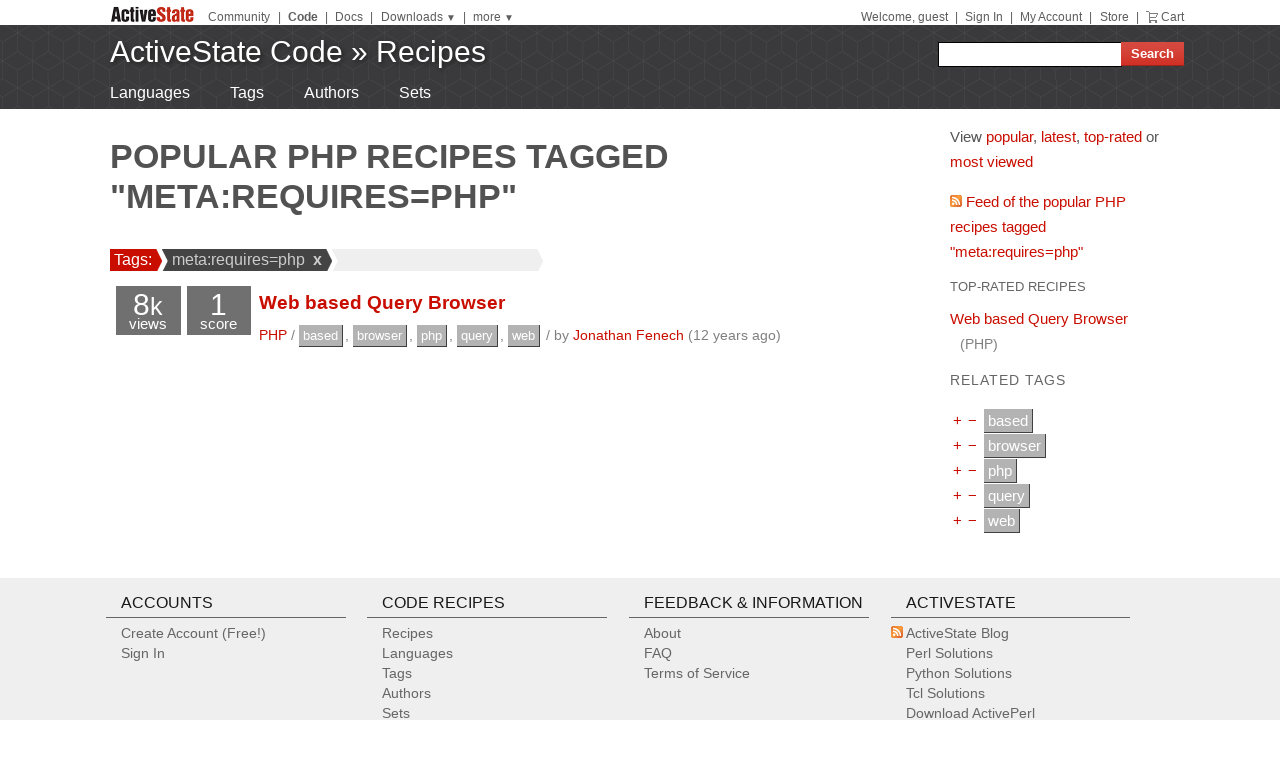

--- FILE ---
content_type: text/html
request_url: https://code.activestate.com/recipes/langs/php/tags/meta:requires=php/
body_size: 17585
content:
<!DOCTYPE html>
<html>




<head>
  <title>
Popular PHP recipes tagged &quot;meta:requires=php&quot; &laquo; ActiveState Code
</title>
  <meta http-equiv="X-UA-Compatible" content="IE=8" />
  <link rel="stylesheet" href="/static/css/activestyle.css" type="text/css"/>
  <!--[if IE]>
    <link rel="stylesheet" href="/static/css/ie.css" type="text/css" />
  <![endif]-->
  <!--[if IE 7]>
    <link rel="stylesheet" href="/static/css/ie7.css" type="text/css" />
  <![endif]-->
  <!--[if IE 6]>
    <link rel="stylesheet" href="/static/css/ie6.css" type="text/css" />
  <![endif]-->
  <link href="/static/prettify/prettify.css" type="text/css" rel="stylesheet" />
  
  <link href='http://fonts.googleapis.com/css?family=PT+Sans+Narrow:bold&subset=latin' rel='stylesheet' type='text/css'>
  <link href='http://fonts.googleapis.com/css?family=PT+Sans:bold' rel='stylesheet' type='text/css'>
  
  
  <link rel="alternate" href="/feeds/news/" type="application/atom+xml" title="ActiveState Code News" />

  <link type="image/x-icon" href="/static/activestyle/img/favicon.ico" rel="shortcut icon"/>

  <script src="/static/js/jquery-1.3.2.min.js" type="text/javascript"></script>
  <script src="/static/js/jquery-ui-1.7.2.custom.min.js" type="text/javascript"></script>
  <script src="/static/js/jquery-form-2.36.js" type="text/javascript"></script>
  
  

<link rel="alternate" type="application/atom+xml" title="Popular PHP recipes tagged &quot;meta:requires=php&quot;"
      href="/feeds/recipes/langs/php/tags/meta:requires=php/"/>
<link rel="canonical" href="/recipes/langs/php/tags/meta:requires=php/"/>

  
  
<!-- Google Tag Manager -->
<script>(function(w,d,s,l,i){w[l]=w[l]||[];w[l].push({'gtm.start':
  new Date().getTime(),event:'gtm.js'});var f=d.getElementsByTagName(s)[0],
  j=d.createElement(s),dl=l!='dataLayer'?'&l='+l:'';j.async=true;j.src=
  'https://www.googletagmanager.com/gtm.js?id='+i+dl;f.parentNode.insertBefore(j,f);
  })(window,document,'script','dataLayer','GTM-TDZ3K7T');</script>
  <!-- End Google Tag Manager -->
  
  
  <!-- Unbounce -->
  <script src="https://59e3fd97d0784951aaf980d5dbb23a79.js.ubembed.com" async></script>

  <style>
    .notice-banner {
      border: solid 1px #95CCF4;
      padding: 20px;
      border-radius: 6px;
      font-family: "Open Sans", sans-serif;
      display: flex;
      position: relative;
      margin: 22px 15px 25px 15px;
      font-size: 15px;
    }
    .notice-banner p {
      padding: 0;
      margin: 0;
      margin-right: 20px;
      margin-top: auto;
      margin-bottom: auto;
      color: rgba(0,0,0,.6);
    }
    .notice-banner .python-logo {
      width: 60px;
      margin-right: 20px;
      margin-bottom: auto;
    }
    .notice-banner .alert-icon {
      position: absolute;
      width: 28px;
      left: -10px;
      top: -8px;
    }
    .notice-banner p strong {
      color: black;
    }
    .notice-banner a {
      color: #4893D8;
      text-decoration: underline;
    }
    .notice-banner a.button {
      padding: 10px 30px 10px 50px;
      color: white;
      font-weight: 600;
      font-size: 15px !important;
      background: #4893D8;
      display: inline-block;
      text-decoration: none;
      text-transform: none;
      border-radius: 4px;
      border-bottom: solid 2px #266B9E;
      margin-bottom: auto;
      position: relative;
    }
    .notice-banner a.button:hover {
      opacity: .9;
    }
    .notice-banner a.button:active {
      opacity: 1;
      border-bottom: none;
      top: 2px;
    }
    .notice-banner a.button .download-icon {
      position: absolute;
      width: 20px;
      left: 15px;
      top: 20px;
    }
  </style>
</head>
<body >
<!-- Google Tag Manager (noscript) -->
<noscript><iframe src="https://www.googletagmanager.com/ns.html?id=GTM-TDZ3K7T"
  height="0" width="0" style="display:none;visibility:hidden"></iframe></noscript>
  <!-- End Google Tag Manager (noscript) -->
<div id="as_wrapper">
 
<ul class="as_skip">
  <li><a href="#q">Skip to Search</a></li>
  <li><a href="#site_nav">Skip to Navigation</a></li>
  <li><a href="#as_content">Skip to Content</a></li>
</ul>

<div id="as_header_wrapper" class="nosearchhi">
<div id="as_header">
  <div id="as_navbar" class="as_navbar_short">
    <ul id="as_sitesnav">
      <li class="as_logo"><a href="//www.activestate.com/"><img height="18" width="90" src="/static/activestyle/img/activestate.png" title="ActiveState | The Dynamic Language Experts"></a></li>
      <span class="as_navsep"></span>
      <li><a href="//community.activestate.com/">Community</a></li>
      <span class="as_navsep">|</span>
      <li><b><a href="/">Code</a></b></li>
      <span class="as_navsep">|</span>
      <li><a href="http://docs.activestate.com/">Docs</a></li>
      <span class="as_navsep">|</span>
      <li class="as_sitesnav_more"><a onclick="$('#as_sitesnav_downloads').slideToggle(100); return false;" href="//www.activestate.com/downloads" ><u>Downloads</u>  <small>&#9660;</small></a>
        <ul style="display: none;" id="as_sitesnav_downloads">
          <li><a href="//www.activestate.com/products/perl" title="Download Perl">Perl</a></li>
          <li><a href="//www.activestate.com/products/python" title="Download Python">Python</a></li>
          <li><a href="//www.activestate.com/products/tcl" title="Download Tcl">Tcl</a></li>
          <li><a href="//www.activestate.com/komodo-ide/" title="Download Komodo IDE">Komodo IDE</a></li>
        </ul>
      </li>
      <span class="as_navsep">|</span>
      <li class="as_sitesnav_more"><a href="//www.activestate.com/community" onclick="$('#as_sitesnav_more').slideToggle(100); return false;"><u>more</u> <small>&#9660;</small></a>
        <ul id="as_sitesnav_more" style="display: none;">
          <li><a href="//lists.activestate.com/">Lists</a></li>
          <li><a href="https://www.activestate.com/support/">Support</a></li>
          <li><a href="//code.activestate.com/ppm">PPM Index</a></li>
          <li><a href="//code.activestate.com/pypm">PyPM Index</a></li>
        </ul>
      </li>
    </ul>
    <script type="text/javascript">
      $('body').click(function() { $('#as_sitesnav_more').hide(); $('#as_sitesnav_downloads').hide(); });
    </script>

    <div id="as_accountnav">
    
      Welcome, guest
      <span class="as_navsep">|</span> <a href="https://platform.activestate.com/signin/?next=https%3A//code.activestate.com/recipes/langs/php/tags/meta%3Arequires%3Dphp/">Sign In</a>
    
      <span class="as_navsep">|</span> <a href="https://platform.activestate.com/">My Account</a>
      <span class="as_navsep">|</span> <a href="https://store.activestate.com/">Store</a>
      <span class="as_navsep">|</span> <a href="https://store.activestate.com/cart" class="icon-cart">Cart</a>
    </div>
  </div>
  
  <div id="as_bannerbar">
    
<div id="site_logo" class="as_banner_text">
  <a class="as_banner_text" href="/">ActiveState Code</a> &raquo; <a href="/recipes/" class="as_banner_text">Recipes</a>
</div>

<div id="site_nav">
  <form id="search_form" action="/search/recipes/">
    <input size="24" id="q" name="q" accesskey="s" />
    <input type="submit" value="Search" />
  </form>
</div>

    <div style="clear:both"></div>
  </div>
  
</div> <!-- end of as_header -->

<div id="as_sub_banner">
  <div id="as_sub_site_nav">
    <div id="as_sub_site_links">
      
<a href="/recipes/langs/">Languages</a>
<a href="/recipes/tags/">Tags</a>
<a href="/recipes/users/">Authors</a>
<a href="/recipes/sets/">Sets</a>


    </div>
  </div>
</div> <!-- end of as_sub_banner -->

</div> <!-- end of as_header_wrapper -->


<div id="as_middle">
  <div id="as_content_wrapper">
    <div id="as_content">
      
      
      <div id="page_header">
        <h1>
Popular PHP recipes tagged &quot;meta:requires=php&quot;
</h1>
      </div>
      

      <div id="content">
        



<div id="tagbar"><span class="start">
    &nbsp;Tags: <img src="/static/img/arrowL.png" align="absmiddle" class="tagbar_arrow"/></span><span><a href="/recipes/langs/php/tags/meta:requires=php/"><img src="/static/img/arrowR.png" align="absmiddle" class="tagbar_arrow"/> meta:requires=php </a><a href="/recipes/langs/php/"><strong>&nbsp;x&nbsp;</strong></a><img src="/static/img/arrowL.png" align="absmiddle" class="tagbar_arrow"/></span><span class="newtags"><img src="/static/img/arrowR.png" align="absmiddle" class="tagbar_arrow"/><form action="." method="get">&nbsp;<input type="text" name="tags" title="Type tags here"/>&nbsp;</form><img src="/static/img/arrowL.png" align="absmiddle" class="tagbar_arrow"/></span></div>






  <ul class="recipes">
  
    <li class="odd">
    
        
        

<div class="recipe-summary-compact" id="recipe577753">
  <div class="recipe-summary-box recipe-summary-views">
    8<small>k</small><div class="recipe-summary-caption">views</div>
  </div>
  <div class="recipe-summary-box recipe-summary-score">
    1<div class="recipe-summary-caption">score</div>
  </div>
  
  <span class="recipe-title"><a href="/recipes/577753-web-based-query-browser/">Web based Query Browser </a></span>
  <div class="secondary">
    <a href="/recipes/langs/php/">PHP</a>
    /
    
    <a href="/recipes/tags/based/" class="tag">based</a>, 
    <a href="/recipes/tags/browser/" class="tag">browser</a>, 
    <a href="/recipes/tags/php/" class="tag">php</a>, 
    <a href="/recipes/tags/query/" class="tag">query</a>, 
    <a href="/recipes/tags/web/" class="tag">web</a>
    
    /
    <span class="nowrap">by <a href="/recipes/users/4169413/">Jonathan Fenech</a></span>
    
    (12 years ago)
    
  </div>
  <div style="clear:both;"></div>
</div>

        
    
  
  </ul>






      </div> <!-- end of content -->
    </div> <!-- end of as_content -->
  </div> <!-- end of as_content_wrapper -->
  
  <div id="as_sidebar_wrapper">
    <div id="as_sidebar">
    



<p>
View
<a href="/recipes/langs/php/tags/meta:requires=php/popular/">popular</a>,
<a href="/recipes/langs/php/tags/meta:requires=php/new/">latest</a>,
<a href="/recipes/langs/php/tags/meta:requires=php/top/">top-rated</a> or
<a href="/recipes/langs/php/tags/meta:requires=php/views/">most viewed</a>
</p>

<p>
<a href="/feeds/recipes/langs/php/tags/meta:requires=php/"><img src="/static/img/feed.png"/> Feed of the popular PHP recipes tagged &quot;meta:requires=php&quot;</a>
</p>





<h4 id="top-rated">Top-rated recipes</h4>
<ul class="flat">

<li><a href="/recipes/577753-web-based-query-browser/">Web based Query Browser </a>
<span class="secondary">(PHP)</span>
</li>

</ul>









<h3 id="tags">Related tags</h3>
<p>

  <ul class="tags flat">
    
        <li class="tag">
  <a rel="nofollow" class="tag-filter" title="Filter on based" href="/recipes/tags/meta:requires=php+based/">&thinsp;+&thinsp;</a><a
     rel="nofollow" class="tag-filter" title="Filter on not based" href="/recipes/tags/meta:requires=php-based/">&thinsp;&minus;&thinsp;</a>
  <a href="/recipes/tags/based/" class="tag">based</a>
  
</li>

    
        <li class="tag">
  <a rel="nofollow" class="tag-filter" title="Filter on browser" href="/recipes/tags/meta:requires=php+browser/">&thinsp;+&thinsp;</a><a
     rel="nofollow" class="tag-filter" title="Filter on not browser" href="/recipes/tags/meta:requires=php-browser/">&thinsp;&minus;&thinsp;</a>
  <a href="/recipes/tags/browser/" class="tag">browser</a>
  
</li>

    
        <li class="tag">
  <a rel="nofollow" class="tag-filter" title="Filter on php" href="/recipes/tags/meta:requires=php+php/">&thinsp;+&thinsp;</a><a
     rel="nofollow" class="tag-filter" title="Filter on not php" href="/recipes/tags/meta:requires=php-php/">&thinsp;&minus;&thinsp;</a>
  <a href="/recipes/tags/php/" class="tag">php</a>
  
</li>

    
        <li class="tag">
  <a rel="nofollow" class="tag-filter" title="Filter on query" href="/recipes/tags/meta:requires=php+query/">&thinsp;+&thinsp;</a><a
     rel="nofollow" class="tag-filter" title="Filter on not query" href="/recipes/tags/meta:requires=php-query/">&thinsp;&minus;&thinsp;</a>
  <a href="/recipes/tags/query/" class="tag">query</a>
  
</li>

    
        <li class="tag">
  <a rel="nofollow" class="tag-filter" title="Filter on web" href="/recipes/tags/meta:requires=php+web/">&thinsp;+&thinsp;</a><a
     rel="nofollow" class="tag-filter" title="Filter on not web" href="/recipes/tags/meta:requires=php-web/">&thinsp;&minus;&thinsp;</a>
  <a href="/recipes/tags/web/" class="tag">web</a>
  
</li>

    
  </ul>

</p>




<div style="margin: 30px 15px;">

<script type='text/javascript'><!--//<![CDATA[
  var m3_u = (location.protocol=='https:'?'https://ads.activestate.com/www/delivery/ajs.php':'http://ads.activestate.com/www/delivery/ajs.php');
  var m3_r = Math.floor(Math.random()*99999999999);
  if (!document.MAX_used) document.MAX_used = ',';
  document.write ("<scr"+"ipt type='text/javascript' src='"+m3_u);
  document.write ("?zoneid=1");
  document.write ('&amp;cb=' + m3_r);
  if (document.MAX_used != ',') document.write ("&amp;exclude=" + document.MAX_used);
  document.write (document.charset ? '&amp;charset='+document.charset : (document.characterSet ? '&amp;charset='+document.characterSet : ''));
  document.write ("&amp;loc=" + escape(window.location));
  if (document.referrer) document.write ("&amp;referer=" + escape(document.referrer));
  if (document.context) document.write ("&context=" + escape(document.context));
  if (document.mmm_fo) document.write ("&amp;mmm_fo=1");
  document.write ("'><\/scr"+"ipt>");
//]]>--></script><noscript><a href='http://ads.activestate.com/www/delivery/ck.php?n=aa9dea02&amp;cb=INSERT_RANDOM_NUMBER_HERE' target='_blank'><img src='http://ads.activestate.com/www/delivery/avw.php?zoneid=1&amp;cb=INSERT_RANDOM_NUMBER_HERE&amp;n=aa9dea02' border='0' alt='' /></a></noscript>
</div>



    </div> <!-- end of sidebar -->
  </div> <!-- end of as_sidebar_wrapper -->

  <div class="as_clear">&nbsp;</div>
</div> <!-- end of as_middle -->


<div id="as_footer_wrapper" class="as_footer2 nosearchhi">
<div id="as_footer">
<div class="as_footer2_section">
  <h4 class="as_footer2_header">Accounts</h4>
  <ul>
    
    <li><a href="https://platform.activestate.com/signup/?activationnext=https%3A//code.activestate.com/recipes/langs/php/tags/meta%3Arequires%3Dphp/">Create Account (Free!)</a></li>
    <li><a href="https://platform.activestate.com/signin/?next=https%3A//code.activestate.com/recipes/langs/php/tags/meta%3Arequires%3Dphp/">Sign In</a></li>
    
    
  </ul>
</div>
<div class="as_footer2_section">
  <h4 class="as_footer2_header">Code Recipes</h4>
  <ul>
    
<li><a href="/recipes/">Recipes</a></li>
<li><a href="/recipes/langs/">Languages</a></li>
<li><a href="/recipes/tags/">Tags</a></li>
<li><a href="/recipes/users/">Authors</a></li>
<li><a href="/recipes/sets/">Sets</a></li>

  </ul>
</div>
<div class="as_footer2_section">
  <h4 class="as_footer2_header">Feedback & Information</h4>
  <ul>
    <li><a href="/about/">About</a></li>
    <li><a href="/help/faq/">FAQ</a></li>
    <li><a href="/help/terms/">Terms of Service</a></li>
  </ul>
</div>
<div class="as_footer2_section">
  <h4 class="as_footer2_header">ActiveState</h4>
  <ul>
    <li class="as_footer2_feed"><a href="//www.activestate.com/blog">ActiveState Blog</a></li>
    <li><a title="Perl Solutions" href="//www.activestate.com/perl">Perl Solutions</a></li>
    <li><a title="Python Solutions" href="//www.activestate.com/python">Python Solutions</a></li>
    <li><a title="Tcl Solutions" href="//www.activestate.com/tcl">Tcl Solutions</a></li>
    <li><a title="Download Perl" href="//www.activestate.com/activeperl/downloads">Download ActivePerl</a></li>
    <li><a title="Download Python" href="//www.activestate.com/activepython/downloads">Download ActivePython</a></li>
    <li><a title="Download Tcl" href="//www.activestate.com/activetcl/downloads">Download ActiveTcl</a></li>
    <li style="margin-top: 10px"><a href="//www.activestate.com/company">About ActiveState</a></li>
    <li><a href="//www.activestate.com/company/careers">Careers</a></li>
  </ul>
</div>
<div class="as_footer2_copyright">
  <p>
  <a href="//www.activestate.com/privacy-policy">Privacy Policy</a>
  | <a href="//www.activestate.com/company/contact-us">Contact Us</a>
  | <a href="//www.activestate.com/support">Support</a>
  </p>
  <p>&copy; 2024 ActiveState Software Inc. All rights reserved.
  ActiveState&reg;, Komodo&reg;, ActiveState Perl Dev Kit&reg;,
  ActiveState Tcl Dev Kit&reg;, ActivePerl&reg;, ActivePython&reg;,
  and ActiveTcl&reg; are registered trademarks of ActiveState.
  All other marks are property of their respective owners.</p>
</div>
</div> <!-- end of as_footer -->
</div> <!-- end of as_footer_wrapper -->

<div id="as_messagebar" style="display: none;">
  <span style="float: right;">
    <b onclick="$('#as_messagebar').slideUp(150);" style="cursor: pointer;">&nbsp;x&nbsp;</b>
  </span>
  <span class="message">&nbsp;</span>
  <span class="message-undo" style="display: none;">
    <form method="POST" action=""><button type="submit"><div style='display:none'><input type='hidden' name='csrfmiddlewaretoken' value='aa38a3c15eb871c1b26f93b02292256a' /></div><u>Undo</u></button></form>
  </span>
</div>

</div> <!-- end of as_wrapper -->


<script src="/static/prettify/prettify.js"></script> 
<script type="text/javascript"> 
 $(function() {
    prettyPrint();
 });
</script> 








<script src="/static/js/jquery.autocomplete.min.js" type="text/javascript"></script>
<script src="/static/js/recipes.js" type="text/javascript"></script>
<script type="text/javascript">
$(Recipes.setup_tagbar({"user_str": "", "tags_str": "meta:requires=php", "sort_str": "", "lang_str": "php"}));
</script>


</body>
</html>


--- FILE ---
content_type: text/css
request_url: https://code.activestate.com/static/css/activestyle.css
body_size: 428
content:
@import url("../activestyle/css/reset.css"); /* browser resets */
@import url("../activestyle/css/base.css");  /* basic HTML element styling */
@import url("../activestyle/css/layout-keefer.css"); /* page layout */
@import url("../activestyle/css/elements.css");  /* comment page structure elements */
@import url("../activestyle/css/custom.css");  /* custom widgets/styles core to ActiveStyle */
@import url("../activestyle/css/fonts.css");
@import url("site.css");  /* site-specific styles */
@import url("state.css");  /* state tool prompt specific styles */

--- FILE ---
content_type: text/css
request_url: https://code.activestate.com/static/activestyle/css/layout-keefer.css
body_size: 613
content:
/* {{{ layout 'keefer' -- full width header/footer (with centered & fluid
 * width header/footer *content* that mirrors the content), centered & fluid
 * width content (bound between 650px and 990px), right fixed (190px)
 * sidebar.
 *
 * Ideas from <http://www.alistapart.com/articles/negativemargins>.
 *
 * Limitations:
 * - the "max-width" doesn't "take" in IE6
 */
#as_wrapper {
    min-width: 650px;
}
#as_header,
#as_middle,
#as_footer {
    margin: 0 auto;
    max-width: 990px;
}
#as_content_wrapper {
    width: 100%;
    float: left;
    margin-right: -190px;
}
#as_content {
    margin-right: 190px;
    min-height: 300px;
}
#as_sidebar_wrapper {
    width: 190px;
    float: right;
}
#as_footer_wrapper {
    clear: both;
}
/* }}} */


--- FILE ---
content_type: text/css
request_url: https://code.activestate.com/static/css/site.css
body_size: 44643
content:
/* {{{ site -- site-specific styles
 */

/* Code syntax coloring styles. */
@import url("pygments.css");

body {
  color:#555555;
  font:300 16px/20px "Open Sans",sans-serif;
}

/* ---- proposed additions to activestyle/base.css ----*/
    
h1, h2, h3, h4, h5, h6 {
    line-height: 1.2em;
}

form {
    /* Reset implicit `margin-bottom: 12px` present in at least FF. */
    margin: 0;
}


tt {
    font-family: Consolas, Monaco, "Lucida Console", monospace;
}
code,
pre {
    /* Seriously, avoid "Courier New" here because its line-height changes with
     * different char styling which can cause alignment problems (e.g. with
     * the recipe code blocks on ActiveState Code Recipes). */
    font-family: Consolas, Monaco, "Lucida Console", monospace;
    font-size: 9pt;
    background-color: #f1f1f1;
    border: 1px solid #dedede;
    color: #444444;
}
code {
    padding: 0 0.2em;
}
pre {
    margin: 1em 0;
    padding: .75em;
    overflow: auto;
}
pre code  {
    border: medium none;
    padding: 0;
}
a code {
    text-decoration: underline;
}

img.inline_img {
    vertical-align: bottom;
}

.clearfix {
    clear: both;
}

.secondary-text {
    font-family: Palatino, Georgia;
    font-style: italic;
}

/* ---- proposed additions to activestyle/elements.css ----
 * .as_footer2 "Jack Black"
 */

.as_footer2 {
    color: #666;
    background-color: #efefef;
    font-size: 90%;
    padding: 15px;
}
.as_footer2 a {
    color: #666;
    text-decoration: none;
}
.as_footer2 a:hover {
    color: #404041;
}
div.as_footer2_section {
    margin: 0 1%;
    width: 22%;
    float: left;
}
.as_footer2_header {
    margin: 0;
    white-space: nowrap;
    border-bottom: 1px solid #666;
    padding-left: 15px;
    padding-bottom: 5px;
    font-size: 110%;
}
.as_footer2 ul {
    margin: 0;
    padding-left: 15px;
    list-style: none;
}
li.as_footer2_feed {
    background: transparent url(/static/img/feed.png) no-repeat scroll 0 3px;
    padding-left: 15px;
    margin-left: -15px;
}
.as_footer2_copyright {
    clear: both;
    padding: 30px 0 10px 1%;
}



/* ---- general styles ---- */

div.error,
span.error,
pre.error,
p.error {
  color: red;
}

/* `div.footnotes` generated for footnotes in Markdown content */
.footnotes {
    margin-top: 40px;
}

/* ---- main as_* elements ----
 * Using 15px as common alignment/spacing. Want wider sidebar.
 */
#as_sitesnav {
}
#as_accountnav {
    padding-right: 1px;
}
#as_content_wrapper {
    margin-right: -250px;
}
body.pm_front #as_content_wrapper,
body.pm_build_failed #as_content_wrapper,
body.code_front #as_content_wrapper,
body.recipes_front #as_content_wrapper{
    margin-right: inherit;
}
#as_content {
    margin-right: 250px;
}

/* show underline only on hover, throughout the site */
#as_content a{
    text-decoration: none;
}
#as_content a:hover{
    text-decoration: underline;
}

body.pm_front #as_content,
body.pm_build_failed #as_content,
body.code_front #as_content,
body.recipes_front #as_content {
    margin-right: inherit;
}
#as_sidebar_wrapper {
    width: 250px;
    background-color: white;
}
#as_sidebar {
    padding: 15px;
}

#page_header {
    margin: 0 15px 0 15px;
    padding-bottom: 1px;
}
#content {
    margin: 15px;
}

.as_inline_header {
    font-size: inherit;
    line-height: inherit;
    display: inline;
    clear: none;
    margin: inherit;
    padding: none;
    color: inherit;
}

/* 'faux columns' technique for sidebar background all the way down
 * TODO: can use .png in IE?
 */
#as_middle {
    background: white url(/static/img/fauxcolumnbg.png) repeat-y right;
}
body.pm_front  #as_middle,
body.pm_build_failed #as_middle,
body.code_front #as_middle,
body.recipes_front #as_middle{
    background: white;
}
#as_content_wrapper {
    background-color: white;
}
body.pm_front #as_content_wrapper,
body.pm_build_failed #as_content_wrapper,
body.code_front #as_content_wrapper,
body.recipes_front #as_content_wrapper{
    background: white;
}

/* ---- wider default max width as a temporary stop-gap to the "it is
 * hard to view long code lines" problem.
 */
#as_header,
#as_middle,
#as_footer {
    max-width: 1090px;
}


/* ---- banner header ---- */
#as_header_wrapper {
    background-image: url(/static/img/header_bg_strip.png);
    background-repeat: repeat-x;
}
#as_bannerbar {
    background: transparent;
    height: 50px;
    padding: 0;
    margin: 0;
    position: relative;
    color: white;
    white-space: nowrap;
}
#as_bannerbar a {
    color: #fff;
    text-decoration: none;
}
#as_bannerbar a:hover {
    text-decoration: underline;
}

#as_bannerbar #code_add_recipe {
    margin-top: 12px;
    margin-left: 170px;
}

#as_bannerbar .as_banner_text {
    font-size: 30px !important;
    font-family: 'PT Sans Narrow', arial, serif !important;
    clear: none;
    display: inline;
    line-height: inherit;
}

#as_sub_site_nav {
    max-width: 1090px;
    background: transparent;
    padding: 3px 0;
    margin: 0 auto;
    color: #ccc;
}

#as_sub_site_nav #as_sub_site_links {
    padding-left: 15px;
    height: 26px;
}

#as_sub_site_nav #as_sub_site_links a {
    color: #fff;
    text-decoration: none;
    font-size: 16px;
    padding: 3px 1.25em;
    font-family: 'PT Sans', arial, serif !important;
    float: left;
}

#as_sub_site_nav #as_sub_site_links a:first-child {
    padding-left: 0;
}

#as_sub_site_nav #as_sub_site_links a:hover {
    text-decoration: underline !important;
}

#site_logo {
    position: absolute;
    left: 15px;
    top: 15px;
}
#site_logo a:hover {
    text-decoration: none;
}


#site_nav_left {
    position: absolute;
    bottom: 5px;
    left: 15px;
}
#site_nav {
    position: absolute;
    top: 15px;
    right: 1px;
}
#search_form {
    margin-left: 5px;
    margin-right: 0;
    white-space: nowrap;
    display: inline;
}
.as_searchform {
    margin-top: 10px;
}
.as_searchform input,
#search_form input {
    vertical-align:top;
}
#search_form input#q ,
.as_searchform input.q,
input.gsc-input {
    border:1px solid;
    padding: 3px 4px 2px;
    margin-right: -5px;
}
#search_form input#q {
    margin-left: 5px;
    padding: 4px 3px 4px;
    width: 176px;
}
input.gsc-input {
    font-size:11px;
    height:15px;
    padding:5px 5px 6px !important;
    border: none !important;
}
.as_searchform input.q {
    padding-bottom: 4px;
}
.as_searchform select {
    -webkit-box-shadow: 0px 1px 3px rgba(0, 0, 0, 0.5);
    -moz-box-shadow: 0px 1px 3px rgba(0, 0, 0, 0.5);
    box-shadow: 0px 1px 3px rgba(0, 0, 0, 0.5);
    -webkit-border-radius: 5px;
    -moz-border-radius: 5px;
    border-radius: 5px;
    border:1px solid #FFFFFF;
    height:22px;
    margin-top:0;
    padding:2px;
}
#search_form input[type=submit],
.as_searchform input[type=submit],
input.gsc-search-button {
    padding: 4px 10px;
    -webkit-border-top-left-radius: 0px !important;
    -webkit-border-bottom-left-radius: 0px !important;
    -moz-border-radius-topleft: 0px !important;
    -moz-border-radius-bottomleft: 0px !important;
    border-top-left-radius: 0px !important;
    border-bottom-left-radius: 0px !important;
    display:inline;
    margin-left:0;
}
table.gsc-search-box td {
    vertical-align: inherit !important;
}

/* ---- sidebar styles ---- */
#as_sidebar .sideblock {
    margin: 20px 0;
}

#as_sidebar .sideblock .sideblock_blurb {
    margin-top: 2em;
}


#as_download_stats {
    width: 100%;
    border-top: 1px solid #ccc;
}

#as_download_stats th,
#as_download_stats td {
    font-size: 11px;
    color: #666;
    border-bottom:1px solid #ccc;
}

#as_download_stats th {
    padding-left: 10px;
}

#as_download_stats td {
    text-align: right;
}

#as_sidebar ul {
    margin-left: 0;
}

#as_sidebar ul li {
    list-style-image: url(/static/img/chevron_bullet.png);
    margin-left: -5px;
    text-indent: 0px;
}

#as_sidebar,
#as_sidebar a {
    font:300 15px/25px "Open Sans",sans-serif;
}
#as_sidebar a {
    text-decoration: none;
}
#as_sidebar a:hover {
    text-decoration: underline;
}
#as_sidebar h4 a {
    color: #555555;
}

#as_sidebar .first {
    /* Don't need double spacing for top element in sidebar. */
    margin-top: 0;
}
#as_sidebar h1 { color: #666; font-size: 16px; }
#as_sidebar h2 { color: #666; font-size: 15px; }
#as_sidebar h3 { color: #666; font-size: 14px; }
#as_sidebar h4 { color: #666; font-size: 13px; }
#as_sidebar h5 { color: #666; font-size: 12px; }
#as_sidebar h6 { color: #666; font-size: 12px; font-style: italic; }

#as_sidebar form { margin: 0; padding: 0; }

#as_messagebar {
    position: fixed;
    top: 0px;
    left: 0px;
    right: 0px;
    background-color: #ae1a27;
    padding: 5px;
    text-align: center;
    filter: alpha(opacity=90);
    -moz-opacity: .90;
    opacity: .90; 
    z-index: 999;
}
#as_messagebar form {
    display: inline;
    margin: 0px;
    padding: 0px;
}
#as_messagebar button {
    background: transparent;
    border: none;
    color: inherit;
    cursor: pointer;
    font: inherit;
    margin: 0px;
    padding: 0px;
}


/* ---- other general classes ---- */

/* <div|span class="secondary"> to make the text less important
 * TODO: consider move to .as_secondary
 */
.secondary, .tertiary {
    font-size: 90%;
    color: gray;
}
#page_header .secondary {
    font-size: 70%;
}
.hilight {
    border: 1px solid gray;
    color: black;
    background-color: #f7ffa8;
    padding: 5px 10px;
    -webkit-border-radius: 5px;
    -moz-border-radius: 5px;
    border-radius: 5px; 
}

div.center {
    margin: 0 auto;
    text-align: center;
}

/* <span class="nowrap"> to ensure this block doesn't get wrapped */
span.nowrap {
    white-space: nowrap;
}

/* <div|span class="large"> for big text, "small" for small text */
.small {
    font-size: 80%;
}
.large {
    font-size: 140%;
}

/* Use class="right|left" to float an element/block to the right or left. */
.left {
    float: left;
    margin: 0 10px 0 0;
}
.right {
    float: right;
    margin: 0 0 0 10px;
}

/* general tr|li even/odd background color */
.odd {
    background-color: white;
}
.even {
    /*background-color: #F0F0E8; *//* very light browny-yellow */
    background-color: #EFEFEF; /*neutral grey*/
}

span.searchword {
    background: yellow;
}

/* A compact Table on Contents: 
 * no bullets, slightly smaller, only underline links on hover
 */
ul.toc {
    list-style: none none;
    font-size: 90%;
    line-height: 1.4em;
    padding-left: 0px;
    margin-left: 0px;
}
ul.toc ul {
    list-style: none none;
    padding-left: 15px;
}
ul.toc :link, ul.toc :visited {
    text-decoration: none; 
}
ul.toc :link:hover, ul.toc :visited:hover {
    text-decoration: underline; 
}
ul.toc li {
    white-space: nowrap;
    overflow: hidden;
    text-overflow: ellipsis; /* IE-only property */
}


/* A 2-column table of name->value pairs
 * TODO: Currently only one user in /aspnredir/.../. Drop this?
 */
table.attrlist {
    border-collapse: collapse;
    font-size: 90%;
}
table.attrlist th {
    text-align: right;
    vertical-align: top;
    padding-right: 10px;
    border-right: 3px solid #CCC;
}
table.attrlist td {
    text-align: left;
    padding-left: 10px;
}
table.attrlist ul.toc {
    /* A TOC in an attrlist is commonly used in my projects/... main pages for
     * a TOC of documentation for that project. */
    padding-left: 0px;
    margin-top: 0px;
}

/* A list with no bullets, not indented, slightly hanging dedent on first line. */
ul.flat {
    padding-left: 10px !important;
    margin-left: 0 !important;
}
ul.flat li {
    list-style: none none;
    text-indent: -10px !important;
    margin-left: 0 !important;
    list-style-image: none !important;
}

/* A list of feeds. */
ul.feed-list {
    list-style-image: url(/static/img/feed.png);
    margin-left: 0;
}


/* styling "compact" basic HTML tags, used for the Markdown cheatsheet */
.compact * {
    line-height: 1.2;
}
.compact h1, .compact h2, .compact h3, .compact h4, .compact h5, .compact h6 {
    margin: 0.7em 0 0.1em 0;
    border-bottom: none;
    font-family: arial, verdana, sans-serif;
}
.compact h1 { font-size: 120%; font-weight: normal; }
.compact h2 { font-size: 110%; font-weight: normal; }
.compact h3 { font-size: 100%; }
.compact h4 { font-size: 95%; }
.compact h5 { font-size: 85%; }
.compact h6 { font-size: 85%; border: 0; }
.compact p {
    margin: 0.3em 0 0.1em 0;
    padding: 0;
}
.compact pre {
    margin: 0;
    padding: 3px;
    font-size: 95%;
    overflow: inherit;
}


/* Call-out styling for a sidebar "about" blurb */
#about_blurb {
    font-size: 18px;
    font-weight: normal; 
    font-style: normal;
    line-height: 1.5em;
    color: #666;
    margin-top: 0;
}
#about_blurb a {
    font-size: 18px !important;
}
a.read_more {
    white-space: nowrap;
    font-size: 70% !important;
}



/* FAQ page styling */
ul.faq {
    padding-left: 0px;
}
li.faq {
    list-style: none none;
    margin-bottom: 50px;
}

/* help-markdown page styling */
p.markdown-section {
    margin-top: 20px;
}
div.markdown-input {
    width: 50%;
    margin-left: 50px;
}
div.markdown-output {
    width: 50%;
    border: 3px solid #bbb;
    margin-left: 50px;
    padding: 5px;
}

/* Styling for a fairly standard Django {{ form.as_ul }} */
form.django-ul {
    margin-left: 0px;
}
form.django-ul ul {
    margin-left: 0px;
    margin-right: 0px;
    padding: 0px;
    list-style: none none;
}
form.django-ul label {
    display: block;
    padding-top: 15px;
    width: 100%;
}
form.django-ul input, form.django-ul textarea {
    width: 100%;
}
form.django-ul input[type="submit"], form.django-ul input[type="checkbox"] {
    width: inherit;
}
form.django-ul ul.errorlist {
    padding: 15px 0px 0px 0px;
    margin: 0px;
    list-style: none none;
    float: right;
}
form.django-ul ul.errorlist li,
form.django-ul ul.errorlist + label {
    color: red; /* TODO: better red */
}
form.django-ul span.captcha-error {
    text-align: right;
    width: 30%;
    float: right;
    color: red; /* TODO: better red */
}


/* ---- pagination ---- */
.pages {
    position: relative;
    background-color: #EFEFEF;
    margin: 0px;
    padding: 8px 5px 7px 5px;
    font-size: 90%;
    height: 1.4em;
}
.pages-top {
    border-bottom: 1px dotted #888;
}
.pages-bottom {
    border-top: 1px dotted #888;
}
.pages .paginator {
    position: absolute;
    bottom: 0.4em;
    bottom: 0.6em;
    right: 5px;
}
.paginator a {
    text-decoration: none;
    border: 1px solid #ccc;
    padding: 2px 6px;
}
.paginator span {
    padding: 2px 6px;
}
.paginator a:hover {
    text-decoration: none;
    /*border: 1px solid black;*/
    color: white;
    background-color: #C90E00;
}
.paginator .prev {
    margin-right: 20px;
}
.paginator .next {
    margin-left: 20px;
}
.paginator a.prev,
.paginator a.next {
    border-width: 2px;
}
.paginator span.prev,
.paginator span.next {
    border: 2px solid transparent; /* keep the spacing the same */
}
.pages .paginator span.this-page {
    font-weight: bold;
}

.pages span.results {
    color: gray;
    font-size: 90%;
}
.pages .disabled {
    color: gray;
}


/* ---- recipe summary styling ---- */
ul.recipes {
    list-style: none none;
    padding: 0;
    margin: 0;
}
div.recipe-summary-compact {
    line-height: 1.2em;
    padding: 5px 3px;
}
div.recipe-summary-compact span.recipe-title {
    line-height: 1.8em;
    font-weight: bold;
    font-size: 120%;
}

div.recipe-summary-box, div.recipe-summary-caption {
    line-height: normal;
    vertical-align: bottom;
    text-align: center;
}

div.recipe-summary-box {
    float: left;
    padding: 7px 1px 3px 1px;
    width: 4ex;
    font-size: 1.85em;
    line-height: 0.8;
    background: #707070;
    color: white;
}
div.recipe-summary-views {
    margin: 0px 3px;
}
div.recipe-summary-score {
    margin: 0px 8px 0px 3px;
}

div.recipe-summary-caption {
    font-size: 0.5em;
}

div.recipe-summary-removefromset {
    float: right;
}
div.recipe-summary-removefromset * {
    margin: 0; padding: 0;
}
div.recipe-summary-removefromset input {
    background: none;
    border: none;
    color: #ae1a27;
}

/* Button-link styling for a link. */
a.button {
    background-color: #C90E00;
    padding: 5px 8px;
    color: white;
    text-decoration: none !important;
    text-transform: uppercase;
    font-size: 80% !important;
}
a.button:hover {
    background-color: #CE534A;  /* #026981 for brighter */
    color: white;
}
a.short {
    padding: 2px 3px;
}

/* ---- tag styling ---- */

a.tag {
	color:#fff;
	background-color:#B3B3B3;
	border-bottom:1px solid #404041;
	border-right:1px solid #404041;
	padding:3px 4px 3px 4px;
	margin:2px 2px 2px 0;
	text-decoration:none !important;
	font-size:90%;
	line-height:2.4;
	white-space:nowrap;
}

a.tag:hover {
	background-color:#404041;
	color:#fff;
	border-bottom:1px solid #404041;
	border-right:1px solid #404041;
	text-decoration:none !important;
    font-size:90%;
}

#tags {
    margin-bottom: 10px;
}
a.tag-filter {
    text-decoration: none;
}
a.tag-filter:hover {
    color: inherit;
}
span.tag-count {
    font-size: 70%;
    color: grey;
}
.tag-cloud a:link,
.tag-cloud a:visited {
    text-decoration: none; 
}
.tag-cloud a:link:hover,
.tag-cloud a:visited:hover {
    text-decoration: underline; 
}

div#tags {
    margin-bottom: 20px;
}
div#tags a.machine_tag_toggle {
    color: #666;
    cursor: pointer;
    font-size: 95% !important;
}
div#tags a.machine_tag_help {
    display: none;
}
div#tags:hover a.machine_tag_help {
    display: inline;
}
div#tags a.machine_tag_help img {
    margin: 0px 3px;
    vertical-align: middle;
}
ul.nomachinetags {
    margin-bottom: 5px;
}
ul.machinetags {
    padding-top: 0px;
    margin-left: 16px;
}

div#requires {
    margin-top: 20px;
}
div#otherinfo {
    margin-top: 20px;
}

ul.action_list {
    margin-left: 0px !important;
    padding-left: 15px !important;
    list-style-type: circle !important;
}
ul.action_list li {
    list-style-type: circle !important;
    list-style-image: none !important;
    margin-left: 0px !important;
}


/* styling the code/prose blocks*/
.block {
    margin-bottom: 20px;
}

/* styling the code block header */
table.codeblock-header {
    width: 100%;
    border-collapse: collapse;
    color: gray;
}
table.codeblock-header td {
    padding: 0 5px;
}
td.codeblock-lang {
    text-align: right;
    color: gray;
    font-weight: bold;
    font-size: 120%;
}


/* Other recipe detail page sidebar stuff. */
#actions {
    margin-top: 20px;
}


/* styling the highlighted code blocks */
div.codeblock * {
    margin: 0;
    padding: 0;
}
div.codeblock table {
    border-collapse: collapse;
}
div.codeblock {
    overflow: auto;
    border: solid #ccc 1px;
    background-color: #f1f1f1;
}
div.codeblock pre {
    font: 12px Monaco,"DejaVu Sans Mono","Bitstream Vera Sans Mono",monospace;
    border: none;
    overflow: inherit;

}
div.codeblock td.linenos {
    background-color: rgb(236, 233, 216);
    min-width: 1.3em;
}
div.codeblock td.linenos pre {
    text-align: right;
    padding: 0.1em 5px 0.1em 5px;
    background-color: #fff;
    color: gray;
}
div.codeblock td.code {
    padding: 0.1em 0.5em;
}
div.codeblock td.codeblock pre {
    padding-left: 2px;
    background-color: #f1f1f1;
}


/* general page section separator styling */
.section_header {
    margin: 40px 0 10px 60px;
}
div.section {
    border-top: 1px solid #E0E0E0;
    padding: 20px 0;
}


/* styling the comments */
.comment {
    clear: both;
}
.comment_gutter {
    float: left;
    width: 60px;
    text-align: center;
}
.comment_header {
    margin-bottom: 5px;
}
a.comment_author {
    text-decoration: none;
    font-weight: bold;
}
.owner_comment {
    font-size: 105%;
    font-style: italic;
}
a:hover.comment_author {
    text-decoration: underline;
}
.comment_time {
    margin-left: 10px;
    color: #aaa;
    font-size: 90%;
}
span.comment_actions {
    display: none;
}
div.comment:hover span.comment_actions {
    display: inline;
}
span.comment_actions * {
    color: inherit;
    text-decoration: inherit;
}
.comment_content {
    margin-left: 60px;
}
div.gravatar30 {
    background-color: white;
    padding: 1px;
    border: 1px solid #CCC;
    height: 30px;
    width: 30px;
}


/* toolbar above codeblocks */
div.block-toolbar {
    clear: both;
}
div.block-toolbar > * {
    border: 1px solid white;
    margin-bottom: 1px;
    padding: 0px 2px;
}
.block-toolbar-button {
    display: inline-block;
    min-width: 1px;
}
.block-toolbar-button:hover {
    border: 1px outset #EEEEEE;
}
.global-zeroclipboard-container {
    border: 1px outset #EEEEEE;
}
.block-toolbar-button:active {
    border: 1px inset #EEEEEE;
}
.block-toolbar-button a {
    text-decoration: none;
    color: inherit;
}
.block-toolbar-button img {
    vertical-align: text-bottom;
}
div#translation_party {
    display: inline-block;
}
div#translation_party form {
    display: inline;
    margin: 0;
}
div#clipboard_button + div embed {
    vertical-align: top;
}

/* gutter on recipe page */
table.gutter_table {
    table-layout: fixed;
    width: 100%;
    vertical-align: top;
}
td.gutter {
    padding: 0px;
    vertical-align: top;
    text-align: center;
    width: 60px;
}

/* score and up/down voting */
#recipe_scorevote .recipe_score {
    font-size: 280%;
    padding: 5px 0;
    color: #888;
}
#recipe_scorevote button {
    background: transparent;
    border: none;
    font-size: 150%;
    color: #777;
    cursor: pointer;
    padding: 0;
    height: 44px;
    width: 44px;
    vertical-align: middle;
}
#recipe_scorevote button.waiting {
    background: url(/static/img/ajax-loader.gif) no-repeat center;
    overflow:hidden;
    text-indent: -1000px; /* to hide the button icon */
}
#recipe_scorevote form {
    padding: 0;
    margin: 0;
}
#recipe_scorevote button:hover {
    color: #026981;
}
#recipe_scorevote button.voted, button.voted:hover {
    color: #ae1a27;
}

form.tag-remove,
form.require-remove {
    display: inline;
}
form.tag-remove input[type="submit"],
form.require-remove input[type="submit"] {
    padding: 0;
    margin: 0 7px;
    background: transparent;
    border: none;
    cursor: pointer;
}
form.tag-remove input[type="submit"]:hover,
form.require-remove input[type="submit"]:hover {
    color: red;
    font-weight: bold;
    font-size: 12px;
}

/* prev/next in set/user/language UI in recipe detail sidebar */
table.prevnext {
    width: 100%;
    table-layout: fixed;
}
table.prevnext td {
    padding: 0;
    color: #ddd;
}
a.prevnext_arrow {
    text-decoration: none !important;
}
td.prevnext_label {
    text-overflow: ellipsis;
    overflow: hidden;
    width: 175px;
    width: 90%;
    white-space: nowrap;
}
td.prevnext_label a {
    margin-left: 15px;
}

tr.prevnext-current td.prevnext_label a {
    color: #404041;
}

div#tagbar {
    margin-bottom: 10px;
}
div#tagbar,
div#tagbar form,
div#tagbar span {
    vertical-align: middle;
}
div#tagbar form {
    display: inline;
    margin: 0;
    padding: 0;
}
div#tagbar>span {
    display: inline-block;
    height: 22px;
    margin: 0px;
    padding: 0px;
    white-space: nowrap;
    background: #444;
}
div#tagbar>span a /*, span.tagbar_entry a:hover, span.tagbar_entry a:active, span.tagbar_entry a:visited*/ {
    color: #ccc;
    text-decoration: none;
}
div#tagbar>span a:hover, div#tagbar>span a:active {
    color: #fff;
}
div#tagbar>span:hover {
    background-color: #666;
}
div#tagbar>span.start {
    background: #C90E00;
    color: #ffffff;
}
div#tagbar>span.newtags {
    background: #EFEFEF;
}
div#tagbar>span.newtags input {
    background: transparent;
    border: none;
    font: inherit;
    margin: 0px;
    outline: none;
    padding: 0px;
    vertical-align: baseline;
}
img.tagbar_arrow {
    vertical-align: middle;
    display:inline;
    margin: 0px;
}

table.gravatar {
    margin: 0px 0px 10px 0px;
    padding: 0px;
    table-layout: fixed;
    width: 100%;
}
table.gravatar td {
    font-size: small;
    line-height: normal;
    margin: 0px;
    padding: 1px 0px;
    vertical-align: middle;
}
table.gravatar img {
    background-color: white;
    padding: 1px;
    border: 1px solid #CCC;
}


/* jquery autocomplete */
.ac_results {
    background-color: white;
    border: 1px solid black;
    padding: 0px;
    overflow: hidden;
    z-index: 99999;
}
.ac_results ul {
    list-style-position: outside;
    list-style: none;
    margin: 0;
    padding: 0;
    width: 100%;
}
.ac_results li {
    cursor: default;
    display: block;
    font-size: 12px;
    line-height: 16px;
    margin: 0px;
    padding: 2px 5px;
    overflow: hidden;
}
.ac_over {
    background-color: #404041;
    color: white;
}


/* ---- some icon classes ---- */

.icon_comment {
    background: transparent url(/static/img/comment.png) no-repeat scroll 0 0;
    padding-left: 18px;
    /*margin-left: -15px;*/
}

.icon_windows {
    background: transparent url(/static/img/icon_windows.gif) no-repeat scroll 0 2px;
    padding-left: 15px;
}
.icon_mac {
    background: transparent url(/static/img/icon_mac.gif) no-repeat scroll 0 2px;
    padding-left: 15px;
}
.icon_linux {
    background: transparent url(/static/img/icon_linux.gif) no-repeat scroll 0 2px;
    padding-left: 15px;
}
.icon_solaris {
    background: transparent url(/static/img/icon_solaris.gif) no-repeat scroll 0 2px;
    padding-left: 15px;
}


/* ---- tree-table styling (e.g. as used for /komodo/remotedebugging/) ---- */

.tree_table tr th:first-child,
.tree_table tr td:first-child {
    /* Make space for the top-level disclosure triangles. */
    padding-left: 20px;
}
.tree_table_header {
    padding-left: 20px;
}
.tree_table tr.current td {
    font-weight: bold;
}


/* ---- print styles ---- */

.print_only {
    display: none;
}
@media print {
    body { background:white; color:black; margin:0; }
    #as_header_wrapper { display: none; }
    #as_sidebar_wrapper { display: none; }
    #as_footer_wrapper { display: none; }
    #as_content_wrapper { background: none; }
    #as_content { margin:0; width: 100%; float: none; }
    #as_middle { background: none; margin: 0; max-width: none; }
    #addcomment { display: none; }
    .block-toolbar-button { display: none !important; }
    #recipe_tools { display: none; }
    #djDebugToolbarHandle { display: none; }

    div.print_only, pre.print_only { display: block; }
    span.print_only { display: inline; }
    .no_print { display: none; }

    /* making sure long code lines are visible */
    div.codeblock {
        overflow: visible;
        font-size: 90%;
        line-height: 1.1em;
    }
}


/* {{{ teaser -- Styling for teaser blocks (like on code site home page). */
.code_front .teaser {
  -webkit-box-shadow: 2px 2px 3px  rgba(0, 0, 0, 0.5);
  -moz-box-shadow: 2px 2px 3px  rgba(0, 0, 0, 0.5);
  box-shadow: 2px 2px 3px  rgba(0, 0, 0, 0.5);
  padding: 2%;
  margin-bottom: 15px;
  position: relative;
  font-size: 15px;
}

.recipes_front .teaser {
    margin-top: 20px;
}

.teaser.first {
  padding-top: 0;
}
.teaser.first h2 {
    clear: both;
}
.teaser_title {
  font-weight: bold;
  margin-right: 10px;
  margin-top: 0;
}
.teaser_title a {
  color: #333;
  text-decoration: none;
}
.teaser_title a:hover {
  color: #C90E00;
}
.teaser_subtitle {
  font-size: 90%;
  color: #888;
}
.teaser_section_full {
  margin-top: 10px;
}
.teaser_section_half {
    float: left;
    width: 49%;
    padding-right: 1%;
    margin-top: 10px;
}
.teaser_section_third {
  margin-top: 10px;
  float: left;
  width: 32%;
  padding-right: 1%;
}
.teaser_section_quarter {
  margin-top: 10px;
  float: left;
  width: 20%;
  padding: 0 2%;
  font-size: 15px;
}
.teaser_section_quarter .secondary, .teaser_section_half .secondary {
    font-size: 11px;
}
.teaser_section_quarter .tertiary, .teaser_section_half .tertiary {
    font-size: 11px;
}

.teaser_section_title {
  font-weight: bold;
  font-size: 15px;
  color: #555;
}
.teaser_section_title a {
  color: #555;
  text-decoration: none;
}
.teaser_section_title a:hover {
  text-decoration: underline;
}
.teaser_item {
  margin-bottom: 3px;
}
span.teaser_group {
  padding: 0 3px;
}

div.pm-index-list ul li {
    padding-bottom:6px;
    margin-bottom:3px;
}
div.pm-index-list ul li a {
    font-size: 105%;
    font-family: Arial;
}
div.pm-index-list ul li .tertiary {
    font-family: Georgia, Palatino; /* Palatino is less readable under lower sizes */
    font-style: italic;
}

div#recent ul {
    padding-left: 0 !important;
}

div#recent ul li {
    padding-left: 10px !important;
    padding-bottom:3px;
    margin-bottom:3px;
}


div#recent ul li .tertiary {
    color: #666;
    font-size: 12px;

}

.teaser .as_product_orb img {
    width: 30%;
    float: right;
    margin-left: 1.5%;
}

.teaser p.as_codeindex_summary {

}

.teaser .as_codeindex_box_column {
    width: 50%;
    float: left;
}

.teaser .as_codeindex_box_column h3 {
    font-size: 15px;
    margin-bottom: 3px;
    color: #333;
}

.teaser .as_codeindex_box_column ul.flat {
    padding-top: 0;
}

/* }}} */


/* ---- teaser block layout ---- */

#as_codeindex_recipes {
    width: 61.6%;
    float: left;
    clear: both;
}

#as_codeindex_lists {
    width: 28.1%;
    float: right;
    clear: none;
}

#as_codeindex_ppm {
    clear: both;
}

#as_codeindex_pypm,
#as_codeindex_ppm,
#as_codeindex_komodo {
    width: 28%;
    float: left;
    margin-right: 1.6%;
}

#as_codeindex_komodo {
    margin-right: 0;
    float: right;
    min-height: 125px;
}

#as_recipes_index_content {
    width: 54%;
    float: left;
    clear: both;
    font-size: 16px;
}

#as_recipes_index_content div.teaser_section_title a {
    font-size: 20px;
    font: Arial;
}
#as_recipes_index_content div.teaser .teaser_item {

}

#as_recipes_index_sidebar {
    width: 36%;
    float: right;
    clear: none;
}

#as_cookbook_cover {
    border: 1px solid #CCCCCC;
    float: right;
    margin: 5px;
}

.as_recipes_index_box#oreilly {
    background-color: #efefef;
}

#as_recipes_index_sidebar .as_recipes_index_box {
    border: 1px solid #666;
    -webkit-box-shadow: 2px 2px 3px  rgba(0, 0, 0, 0.5);
    -moz-box-shadow: 2px 2px 3px  rgba(0, 0, 0, 0.5);
    box-shadow: 2px 2px 3px  rgba(0, 0, 0, 0.5);
    padding: 15px;
    margin-bottom: 15px;
    position: relative;
    font-size: 15px;
}

/* ---- /komodo/... area styles ---- */

div.ko_line70 {
    height: 0;
    width: 70%;
    border-top: 2px solid #888;
    margin-top: 5px;
}


/* ---- /p*pm/ area styles ---- */

/* test forms
  
#sampleform3 input {vertical-align:top; font-weight:bold; font-size: 12px; -moz-border-radius:4px; -webkit-border-radius:4px;}
#sampleform3 input[type="text"] {width:136px; padding:8px;  background:#ddd; border:none;}
#sampleform3 input[type="submit"] {width:80px; padding:8px; border:none; color:#fff; background: #1296bc; text-shadow:0px -1px 2px rgba(0,0,0,.7);cursor:pointer;}
#sampleform3 input[type="submit"]::-moz-focus-inner {border:0;}
#sampleform3 input[type="submit"]:focus {background:#333;}

*/


#pm_search {
    margin: 30px auto auto;
    text-align: center;
    padding-bottom:30px;
    padding-left:40px;
    padding-top:30px;
    background-color: #404041;
    -webkit-box-shadow: 2px 2px 3px rgba(0, 0, 0, 0.5);
    -moz-box-shadow: 2px 2px 3px rgba(0, 0, 0, 0.5);
    box-shadow: 2px 2px 3px rgba(0, 0, 0, 0.5);
}
#pm_search table {
  width: 100%;
  margin-left: auto;
  margin-right: auto;
  margin-bottom: 0;
}
#pm_search tr,
#pm_search td {
  text-align: left;
}
#pm_search input {
    vertical-align:top;
}
#pm_q {
    float:left;
    width: 70%;
    border:1px solid;
    border-color: #B3B3B3;
    font-size:24px !important;
    height: 32px;
    line-height: 26px;
    max-width:960px;
    padding:3px 10px;
    width:70%; 
}
#pm_q_submit {
    display:inline;
    font-size:14px !important;
    text-align: center !important;
    height:40px;
    margin-left:0;
    float:left;
    width:25%;
}
table#pm_search_help {
  margin-top: 10px;
  border-collapse: collapse;
  width: 65%;
  margin-left: inherit;
  margin-right: inherit;
}
#pm_search_help th {
  font-weight: normal;
  font-style: italic;
  padding: 2px 10px 0 5px;
  font-size: 16px;
  color: #efefef;
}
#pm_search_help th a,
#pm_search_help th a:visited {
    color: #B3B3B3;
}
#pm_search_help th a:hover {
    color: #C90E00;
}
#pm_search_help td {
  color: #bbb;
  font-size: 13px;
}
#pm_links {
  padding-top: 20px;
}

.pkg-buildinfo-all {
    display: none;
    background: #ffffee;
    padding: 5px 5px 5px 25px; /* 25 for lock icon */
    border: 1px solid;
    text-align: left;
    margin: 5px 0 0 0;
    -moz-box-shadow: 5px 5px 5px #ccc;
    -webkit-box-shadow: 5px 5px 5px #ccc;
    box-shadow: 5px 5px 5px #ccc;
}
.pkg-buildinfo-default span.version {
    font-size: 80%;
}
.pkg-buildinfo-default.hidden {
    opacity: 0.3;
}
.pkg-buildinfo-default:hover {
/*  -moz-box-shadow: 5px 5px 5px #ccc;
  -webkit-box-shadow: 5px 5px 5px #ccc;
  box-shadow: 5px 5px 5px #ccc;
  background-color: #ffffee;
*/  cursor: pointer;
  border: 1px solid;
  margin: -1px;
}
.pkg-buildinfo-default:active {
/*    position: relative;
    top: 2px;
    left: 2px;
    cursor: pointer;
*/}

.pkg-buildinfo {
    padding-right: 1em;
}
.pkg-buildinfo.active {
     font-weight: bold;
}

#pm-imports .pkg-link-list li {
  font-size: 85%;
}

.pkg-link-list.jquery-limit .jquery-limit-see-more {
    font-style: italic;
    text-decoration: none;
    vertical-align: middle;
}

/* reST warning; eg: /pypm/djpasty/ */ 
div.system-messages, div.system-message {
  opacity: 0.2;
  text-align: right;
  padding-bottom: 10px;
}
.system-message-title {
  color: red;
} 

/*----------------------------------------*/
/*	Awesome Buttons			  */
/*----------------------------------------*/

 .awesome, .awesome:visited, input[type=submit] {
    /* use a data uri for the overlay instead of a file so that IE6 ignores it and displays the background color of the button instead of pale blue PNG failure */
    background: #222 url("[data-uri]") repeat-x;
    display: inline-block; 
    padding: 5px 10px 6px; 
    color: #fff !important; 
    text-decoration: none;
    /* Linux browsers */
    border-top: none;
    border-right: none;
    border-left: none;
    border-bottom: 1px solid rgba(0,0,0,0.25);
    position: relative;
    cursor: pointer;
    margin-bottom: 10px;
    text-align: left;
    font-weight: bold;
}

#as_bannerbar .awesome {
    font-size: 11px;
    padding: 3px 10px;
}

.awesome:hover {
    background-color: #111;
    color: #fff;
}
.awesome:active, input[type=submit]:active {
    top: 1px;
}
.medium.awesome, .medium.awesome:visited {
    font: 12px/1.3em Arial,sans-serif;
    font-weight: bold;
    line-height: 1;
    text-shadow: 0 -1px 1px rgba(0,0,0,0.25);
}
.blue.awesome, .blue.awesome:visited, input[type=submit] {
    background-color: #C90E00;
}
.blue.awesome:hover, input[type=submit]:hover {
    background-color: #CE534A;
}

.red.awesome, .red.awesome:visited{
    background-color: #AF1E0A;
}
.red.awesome:hover {
    background-color: #CF3A26;
    text-decoration: none !important;
}

/* Package Styles  */

#flash-box {
    background-color: #efefef;
    border: solid 1px #666;
    -webkit-border-radius: 15px;
    -moz-border-radius: 15px;
    border-radius: 15px; 
    margin: 20px 15px;
    padding: 15px;
    font-size: 16px;
}
.pm_module_page #page_header h1 {
  font-size: 30px;
  margin-bottom: 0;
}

.pm_module_page span#beta_status {
    font-style: italic;
}
.pm_module_page span#beta_status.beta {
    color: #069;
}
.pm_module_page span#beta_status.experimental {
    color: #AF1E0A;
}
.pm_module_page span#beta_status.inactive {
    color: #999;
}

#as_release_metadata {
    float: right;
}

#as_release_not_latest,
#as_release_date {
    clear: both;
    font-weight: normal;
}

#as_release_date {
    color: #777;
}

#as_release_not_latest span {
    color: #AF1E0A;
    font-weight: bold;
}

#pkg-meta {
  font-size: 30%;
  font-weight: normal;
  color: #808080;
}

#pkg_tweet {
    float: right;
}

#pkg_name {
    font-family: Arial;
    font-size: 130%;
    padding-bottom: 2em;
}
span#pkg_version {
    font-size: 50%;
    font-weight: 100;
}

#pkg_summary {
    font-family: Palatino, Georgia;
    font-weight: 100;
    font-style: italic;
    font-size:18px;
    line-height: 24px;
    padding-bottom: 1em;
}

#pm-install {
    font-family: Consolas, Monaco, "Lucida Console", monospace;
    font-size: 18px;
    padding: 20px;
    margin: 0.4em 0 0 0;
    background: #404041;
    -webkit-box-shadow: 2px 2px 3px  rgba(0, 0, 0, 0.5);
    -moz-box-shadow: 2px 2px 3px  rgba(0, 0, 0, 0.5);
    box-shadow: 2px 2px 3px  rgba(0, 0, 0, 0.5); 
    cursor: pointer;
    clear: both;
}
#pm-install:hover {
}
#pm-install:active {
filter: progid:DXImageTransform.Microsoft.gradient(startColorstr='#000', endColorstr='#034'); /* for IE */
background: -webkit-gradient(linear, left top, left bottom, from(#000), to(#034)); /* for webkit browsers */
background: -moz-linear-gradient(top,  #000,  #034); /* for firefox 3.6+ */
}
#pm-install-prompt {
    width: 95px;
    font-weight: 100;
}
#pm-install-prompt,
#pm-install-command {
  float: left;
}
#pm-install-command {
    max-width: 600px;
}

#pm-install-prompt,
#pm-install-copy a{
    color: white;
}
#pm-install-command {
  margin-left: 20px;
  color: #eee;
}
#pm-install-copy {
    float: right;
}
#pm-install-copy a {
    text-decoration: none;
}
#pm-install-details {
    -webkit-border-radius: 15px;
    -moz-border-radius: 15px;
    border-radius: 15px; 
    background-color:#FFFFFF;
    font-family:Arial;
    font-size:16px;
    margin-top:20px;
    padding:10px 20px 20px;
    cursor: default !important;
    display: none;
}
#pm-install-details ol {
    margin-bottom: 0;
}

#pm-install-details ol li {
    padding-bottom: 8px;
}
#pm-what-is {
  margin: 0.2em 0 0 1em;
  text-align: right;
  font-size: 80%;
  text-underline: none;
}

table.repos {
    border-collapse:collapse;
    empty-cells: show;
    width: 100%;
    font-size: 85%;
}

table.repos thead tr th {
    border-bottom: 1px solid #aaa;
    background-color: #fff;
    font-size: 120%;
}
table.repos tbody tr:nth-last-child(-n+1) {
    border-bottom: 1px solid #aaa;
}

table.repos tbody tr:nth-child(even) {
    background-color: #efefef;
}

table.repos thead tr th,
table.repos tbody tr th,
table.repos table thead tr td,
table.repos tbody tr td {

    padding: 3px 10px;
}

table.repos thead tr th,
table.repos tbody tr th,
table.repos tbody tr td {
    text-align: center;
}

table.repos tbody tr th img,
table.repos tbody tr td img {
    vertical-align: text-top;
}
table.repos tbody td {
    cursor: pointer;
}

table.repos td.na {
    color: #bbb;
    font-size: 90%;
}

table.repos td.na:before {
    /*content: "n/a";*/
}

table.repos tr.repo_locked th,
table.repos th.repo_locked {
    background: url(/static/img/lock-icon.png) no-repeat scroll 5px 5px;
}

table.repos th.repo_locked {
    padding-left: 16px;
    background-position: 0 3px;
}

table.repos tbody tr th,
table.repos thead tr th.as_platform {
    text-align: left;
    padding-left: 30px;
}

table#buildmatrix tbody tr th,
table#buildmatrix thead tr th.as_platform {
    padding-left: 10px;
}

table.repos.buildversions {
    margin: 0;
}
table.repos.buildversions tbody tr {
    border: 0 none;
}
table.repos.buildversions tbody td {
    cursor: default;
}

.as_lock_icon {
    margin-left: -15px;
}

.as_sideblock_boxshot {
    margin-bottom: 10px;
    background-position:center;
    /* for IE */
    filter:alpha(opacity=90);
    /* CSS3 standard */
    opacity:0.9;
}

.as_sideblock_boxshot.as_komodo_boxshot {
    background-color: white;
    float: right;
}

.as_sideblock_boxshot img {
    float: right;
    width: 35% !important;
}

.as_sideblock_boxshot p {
    float: left;
    margin-top: 10px;
    text-align: center;
    padding-top: 10px;
    width: 65%;
}

.as_sideblock_boxshot p a {
    color: #fff;
}

#as_sidebar .as_sideblock_boxshot p a {
    font-size: 23px;
    font-weight: bold;
    color: #404041;
}
#as_sidebar .as_sideblock_boxshot p a:hover {
    font-size: 23px;
    font-weight: bold;
    color: #C90E00;
}
.komodo_icon {
  margin-left: -20px !important;
}

.layout-3-col {
  width: 100%;
  margin-bottom: 0;
}
.layout-3-col > thead > tr > th,
.layout-3-col > tbody > tr > th,
.layout-3-col > tbody > tr > td {
  width: 33%;
}

.layout-3-col table {
    margin-bottom: 0;
}

.as_build_icon {
    margin-left: -20px;
    vertical-align: text-top;
}

.shadow {
    -webkit-box-shadow: 2px 2px 3px  rgba(0, 0, 0, 0.5);
    -moz-box-shadow: 2px 2px 3px  rgba(0, 0, 0, 0.5);
    box-shadow: 2px 2px 3px  rgba(0, 0, 0, 0.5);
    border: 1px solid cc3333;
    margin-bottom: 1em;
    padding: 1em;
    background-color: #ffeeee;
    -webkit-border-radius: 15px;
    -moz-border-radius: 15px;
    border-radius: 15px; 

}
.shadow code,
.shadow pre {
    background-color: white;
}

.pkg-block .pkg-name {
    font-size: 120%;
    font-family: Arial;
    font-weight: bold;
}
.pkg-block .pkg-author {
    font-family: Palatino, Georgia;
}

.pkg-block {
  margin-bottom: 0.7em;
  position: relative;
  padding: 0.0em 0 0 0;
}
.pkg-block-content {
  padding-left: 9em;
}
.pkg-block > h5 {
  display: block;
  position: absolute;
  left: 0;
  top: 0;
  font-size: 14px;
  line-height: 1.4em;
  margin: 0;
  padding: 0.0em 0 0 0px;
}

ul#pm_sidebar_rss {
    padding-left: 0;
}
ul#pm_sidebar_rss li {
    list-style-image: none;
    list-style: none;
    margin-left: 0;
}
ul#pm_sidebar_rss li a img {
    vertical-align: middle;
    margin-right: 5px;
}

.pkg-block h5.pkg-notes {
    color: #AF1E0A;
}

#pkg-description .pkg-description-container {
    background-color: #eaeaea;
    font-family: Palatino, Georgia, Verdana, Arial;
    padding: 20px 20px;
    border: 1px solid #999;
    -webkit-border-radius: 15px;
    -moz-border-radius: 15px;
    border-radius: 15px; 
    -webkit-box-shadow: 2px 2px 3px  rgba(0, 0, 0, 0.5);
    -moz-box-shadow: 2px 2px 3px  rgba(0, 0, 0, 0.5);
    box-shadow: 2px 2px 3px  rgba(0, 0, 0, 0.5);
    font-size: 14px;
}

#pkg-description .pkg-description-container .section:first-child {
    border-top: none;
    padding-top: 0;
}

#pkg-description.pkg-block h5 {
    position: relative;
    margin-bottom: 10px;
}

#pkg-description.pkg-block ul {
    margin-left: 0;
}

#pkg-description.pkg-block tt {
    color: #777;
}

.pkg-link-list {
  margin: 0; padding: 0;
}
.pkg-link-list li {
  margin: 0;
  padding: 0 0.2em 0 0.5em;
  border-left: solid 1px #999;
  display: inline;
}
.pkg-link-list li:first-child {
  border: none;
  padding: 0 0.2em 0 0;
}

#version-list tr.current td {
}
#version-list td.version-date {
  font-size: 60%;
  color: #a0a0a0;
}

div.teaser div.pm_matrix_note {
    clear: both;
    color:#404041;
    font-size:16px;
    padding-bottom: 10px;
}
div.teaser div.pm_matrix_note#missing { /* no 'pypm install' block above */
    margin-top: -30px;
}
div.teaser div.pm_matrix_note img {
    float: left;
}
div.teaser div.pm_matrix_note p {
    padding-left: 25px;
    margin-bottom: 0;
    font-size: 90%;
}

.pkg_available {
    color: #333;
}

.pkg_unavailable {
    color: #999;
}

.pm_search_page .result-row {
    padding: 5px 5px 5px 5px;
    margin-bottom: 10px;
    clear: both;
}
.pm_search_page .result-title a.project-name {
    font-size: 18px;
    font-family: Arial;
    font-weight: bold;
}
.pm_search_page .result-title {
    float: left;
    width: 70%;
    vertical-align: middle;
}
.pm_search_page .result-title img {
    vertical-align: middle;
}
.pm_search_page .result-row-stats{
    float: right;
    width: 25%;
    min-width: 155px;
}

.pm_search_page .result-row-extra {
    clear: left;
    width: 70%;
    font-style: italic;
    font-family: Palatino, Georgia;
}

#search-results {
    border-bottom:1px solid #CCCCCC;
    border-top:1px solid #CCCCCC;
}
        
#exact-match {
    border: solid 1px #ccc;
    -webkit-border-radius: 15px;
    -moz-border-radius: 15px;
    border-radius: 15px; 
    -webkit-box-shadow: 2px 2px 3px  rgba(0, 0, 0, 0.5);
    -moz-box-shadow: 2px 2px 3px  rgba(0, 0, 0, 0.5);
    box-shadow: 2px 2px 3px  rgba(0, 0, 0, 0.5); 
    margin-bottom: 30px;
    padding: 15px;
    font-size: 125%;
    line-height: 125%;
}
#exact-match h5 {
    font-size: 100%;
    display: none;
    margin: 0;
}
#exact-match .result-row {
    padding: 0;
}

#exact-match .result-row .result-title {
    float: left;
}

#sortby-tab {
    float: right;
    margin-top: -25px;
}
#sortby-tab li {
    display: inline;
}
#sortby-tab li.active {
    font-weight: bold;
}

/* }}} */


--- FILE ---
content_type: application/javascript
request_url: https://sdk.getlimy.ai/p/limy-analytics.min.js
body_size: 49145
content:
(()=>{"use strict";var e="undefined"!=typeof window?window:void 0,t="undefined"!=typeof globalThis?globalThis:e,i=Array.prototype,r=i.forEach,s=i.indexOf,n=null==t?void 0:t.navigator,a=null==t?void 0:t.document,o=null==t?void 0:t.location,l=null==t?void 0:t.fetch,c=null!=t&&t.XMLHttpRequest&&"withCredentials"in new t.XMLHttpRequest?t.XMLHttpRequest:void 0,u=null==t?void 0:t.AbortController,h=null==n?void 0:n.userAgent,d=null!=e?e:{},p={DEBUG:!1,LIB_VERSION:"1.281.0"};function g(e,t,i,r,s,n,a){try{var o=e[n](a),l=o.value}catch(e){return void i(e)}o.done?t(l):Promise.resolve(l).then(r,s)}function v(e){return function(){var t=this,i=arguments;return new Promise(function(r,s){var n=e.apply(t,i);function a(e){g(n,r,s,a,o,"next",e)}function o(e){g(n,r,s,a,o,"throw",e)}a(void 0)})}}function _(){return _=Object.assign?Object.assign.bind():function(e){for(var t=1;t<arguments.length;t++){var i=arguments[t];for(var r in i)({}).hasOwnProperty.call(i,r)&&(e[r]=i[r])}return e},_.apply(null,arguments)}function f(e,t){if(null==e)return{};var i={};for(var r in e)if({}.hasOwnProperty.call(e,r)){if(-1!==t.indexOf(r))continue;i[r]=e[r]}return i}var m=["$snapshot","$pageview","$pageleave","$set","survey dismissed","survey sent","survey shown","$identify","$groupidentify","$create_alias","$$client_ingestion_warning","$web_experiment_applied","$feature_enrollment_update","$feature_flag_called"];function y(e,t){return-1!==e.indexOf(t)}var b=function(e){return e.trim()},w=function(e){return e.replace(/^\$/,"")},E=Array.isArray,x=Object.prototype,k=x.hasOwnProperty,S=x.toString,P=E||function(e){return"[object Array]"===S.call(e)},$=e=>"function"==typeof e,I=e=>e===Object(e)&&!P(e),C=e=>{if(I(e)){for(var t in e)if(k.call(e,t))return!1;return!0}return!1},F=e=>void 0===e,O=e=>"[object String]"==S.call(e),R=e=>O(e)&&0===e.trim().length,T=e=>null===e,M=e=>F(e)||T(e),L=e=>"[object Number]"==S.call(e),A=e=>"[object Boolean]"===S.call(e),D=e=>y(m,e);function N(e){return null===e||"object"!=typeof e}function j(e,t){return Object.prototype.toString.call(e)==="[object "+t+"]"}function U(e){return!F(Event)&&function(e,t){try{return e instanceof t}catch(e){return!1}}(e,Event)}var q=[!0,"true",1,"1","yes"],H=e=>y(q,e),B=[!1,"false",0,"0","no"];function V(e,t,i,r,s){return t>i&&(r.warn("min cannot be greater than max."),t=i),L(e)?e>i?(r.warn(" cannot be  greater than max: "+i+". Using max value instead."),i):e<t?(r.warn(" cannot be less than min: "+t+". Using min value instead."),t):e:(r.warn(" must be a number. using max or fallback. max: "+i+", fallback: "+s),V(s||i,t,i,r))}class W{constructor(e){this.t={},this.i=e.i,this.o=V(e.bucketSize,0,100,e.h),this.m=V(e.refillRate,0,this.o,e.h),this.S=V(e.refillInterval,0,864e5,e.h)}$(e,t){var i=t-e.lastAccess,r=Math.floor(i/this.S);if(r>0){var s=r*this.m;e.tokens=Math.min(e.tokens+s,this.o),e.lastAccess=e.lastAccess+r*this.S}}consumeRateLimit(e){var t,i=Date.now(),r=String(e),s=this.t[r];return s?this.$(s,i):(s={tokens:this.o,lastAccess:i},this.t[r]=s),0===s.tokens||(s.tokens--,0===s.tokens&&(null==(t=this.i)||t.call(this,e)),0===s.tokens)}stop(){this.t={}}}var G,z,Y,X=e=>e instanceof Error;function J(e){var t=globalThis._posthogChunkIds;if(t){var i=Object.keys(t);return Y&&i.length===z||(z=i.length,Y=i.reduce((i,r)=>{G||(G={});var s=G[r];if(s)i[s[0]]=s[1];else for(var n=e(r),a=n.length-1;a>=0;a--){var o=n[a],l=null==o?void 0:o.filename,c=t[r];if(l&&c){i[l]=c,G[r]=[l,c];break}}return i},{})),Y}}var Z="?";function K(e,t,i,r){var s={platform:"web:javascript",filename:e,function:"<anonymous>"===t?Z:t,in_app:!0};return F(i)||(s.lineno=i),F(r)||(s.colno=r),s}var Q=(e,t)=>{var i=-1!==e.indexOf("safari-extension"),r=-1!==e.indexOf("safari-web-extension");return i||r?[-1!==e.indexOf("@")?e.split("@")[0]:Z,i?"safari-extension:"+t:"safari-web-extension:"+t]:[e,t]},ee=/^\s*at (\S+?)(?::(\d+))(?::(\d+))\s*$/i,te=/^\s*at (?:(.+?\)(?: \[.+\])?|.*?) ?\((?:address at )?)?(?:async )?((?:<anonymous>|[-a-z]+:|.*bundle|\/)?.*?)(?::(\d+))?(?::(\d+))?\)?\s*$/i,ie=/\((\S*)(?::(\d+))(?::(\d+))\)/,re=e=>{var t=ee.exec(e);if(t){var[,i,r,s]=t;return K(i,Z,+r,+s)}var n=te.exec(e);if(n){if(n[2]&&0===n[2].indexOf("eval")){var a=ie.exec(n[2]);a&&(n[2]=a[1],n[3]=a[2],n[4]=a[3])}var[o,l]=Q(n[1]||Z,n[2]);return K(l,o,n[3]?+n[3]:void 0,n[4]?+n[4]:void 0)}},se=/^\s*(.*?)(?:\((.*?)\))?(?:^|@)?((?:[-a-z]+)?:\/.*?|\[native code\]|[^@]*(?:bundle|\d+\.js)|\/[\w\-. /=]+)(?::(\d+))?(?::(\d+))?\s*$/i,ne=/(\S+) line (\d+)(?: > eval line \d+)* > eval/i,ae=e=>{var t=se.exec(e);if(t){if(t[3]&&t[3].indexOf(" > eval")>-1){var i=ne.exec(t[3]);i&&(t[1]=t[1]||"eval",t[3]=i[1],t[4]=i[2],t[5]="")}var r=t[3],s=t[1]||Z;return[s,r]=Q(s,r),K(r,s,t[4]?+t[4]:void 0,t[5]?+t[5]:void 0)}},oe=/\(error: (.*)\)/;class le{constructor(e,t,i){void 0===e&&(e=[]),void 0===t&&(t=[]),void 0===i&&(i=[]),this.coercers=e,this.modifiers=i,this.stackParser=function(){for(var e=arguments.length,t=new Array(e),i=0;i<e;i++)t[i]=arguments[i];return function(e,i){void 0===i&&(i=0);for(var r=[],s=e.split("\n"),n=i;n<s.length;n++){var a=s[n];if(!(a.length>1024)){var o=oe.test(a)?a.replace(oe,"$1"):a;if(!o.match(/\S*Error: /)){for(var l of t){var c=l(o);if(c){r.push(c);break}}if(r.length>=50)break}}}return function(e){if(!e.length)return[];var t=Array.from(e);return t.reverse(),t.slice(0,50).map(e=>{return _({},e,{filename:e.filename||(i=t,i[i.length-1]||{}).filename,function:e.function||Z});var i})}(r)}}(...t)}buildFromUnknown(e,t){void 0===t&&(t={});var i=t&&t.mechanism||{handled:!0,type:"generic"},r=this.buildCoercingContext(i,t,0).apply(e),s=this.buildParsingContext(),n=this.parseStacktrace(r,s);return{$exception_list:this.convertToExceptionList(n,i),$exception_level:"error"}}modifyFrames(e){var t=this;return v(function*(){for(var i of e)i.stacktrace&&i.stacktrace.frames&&P(i.stacktrace.frames)&&(i.stacktrace.frames=yield t.applyModifiers(i.stacktrace.frames));return e})()}coerceFallback(e){var t;return{type:"Error",value:"Unknown error",stack:null==(t=e.syntheticException)?void 0:t.stack,synthetic:!0}}parseStacktrace(e,t){var i,r;return null!=e.cause&&(i=this.parseStacktrace(e.cause,t)),""!=e.stack&&null!=e.stack&&(r=this.applyChunkIds(this.stackParser(e.stack,e.synthetic?1:0),t.chunkIdMap)),_({},e,{cause:i,stack:r})}applyChunkIds(e,t){return e.map(e=>(e.filename&&t&&(e.chunk_id=t[e.filename]),e))}applyCoercers(e,t){for(var i of this.coercers)if(i.match(e))return i.coerce(e,t);return this.coerceFallback(t)}applyModifiers(e){var t=this;return v(function*(){var i=e;for(var r of t.modifiers)i=yield r(i);return i})()}convertToExceptionList(e,t){var i,r,s,n={type:e.type,value:e.value,mechanism:{type:null!==(i=t.type)&&void 0!==i?i:"generic",handled:null===(r=t.handled)||void 0===r||r,synthetic:null!==(s=e.synthetic)&&void 0!==s&&s}};e.stack&&(n.stacktrace={type:"raw",frames:e.stack});var a=[n];return null!=e.cause&&a.push(...this.convertToExceptionList(e.cause,_({},t,{handled:!0}))),a}buildParsingContext(){return{chunkIdMap:J(this.stackParser)}}buildCoercingContext(e,t,i){void 0===i&&(i=0);var r=(i,r)=>{if(r<=4){var s=this.buildCoercingContext(e,t,r);return this.applyCoercers(i,s)}};return _({},t,{syntheticException:0==i?t.syntheticException:void 0,mechanism:e,apply:e=>r(e,i),next:e=>r(e,i+1)})}}class ce{match(e){return this.isDOMException(e)||this.isDOMError(e)}coerce(e,t){var i=O(e.stack);return{type:this.getType(e),value:this.getValue(e),stack:i?e.stack:void 0,cause:e.cause?t.next(e.cause):void 0,synthetic:!1}}getType(e){return this.isDOMError(e)?"DOMError":"DOMException"}getValue(e){var t=e.name||(this.isDOMError(e)?"DOMError":"DOMException");return e.message?t+": "+e.message:t}isDOMException(e){return j(e,"DOMException")}isDOMError(e){return j(e,"DOMError")}}class ue{match(e){return(e=>e instanceof Error)(e)}coerce(e,t){return{type:this.getType(e),value:this.getMessage(e,t),stack:this.getStack(e),cause:e.cause?t.next(e.cause):void 0,synthetic:!1}}getType(e){return e.name||e.constructor.name}getMessage(e,t){var i=e.message;return i.error&&"string"==typeof i.error.message?String(i.error.message):String(i)}getStack(e){return e.stacktrace||e.stack||void 0}}class he{constructor(){}match(e){return j(e,"ErrorEvent")&&null!=e.error}coerce(e,t){var i;return t.apply(e.error)||{type:"ErrorEvent",value:e.message,stack:null==(i=t.syntheticException)?void 0:i.stack,synthetic:!0}}}var de=/^(?:[Uu]ncaught (?:exception: )?)?(?:((?:Eval|Internal|Range|Reference|Syntax|Type|URI|)Error): )?(.*)$/i;class pe{match(e){return"string"==typeof e}coerce(e,t){var i,[r,s]=this.getInfos(e);return{type:null!=r?r:"Error",value:null!=s?s:e,stack:null==(i=t.syntheticException)?void 0:i.stack,synthetic:!0}}getInfos(e){var t="Error",i=e,r=e.match(de);return r&&(t=r[1],i=r[2]),[t,i]}}var ge=["fatal","error","warning","log","info","debug"];function ve(e,t){void 0===t&&(t=40);var i=Object.keys(e);if(i.sort(),!i.length)return"[object has no keys]";for(var r=i.length;r>0;r--){var s=i.slice(0,r).join(", ");if(!(s.length>t))return r===i.length||s.length<=t?s:s.slice(0,t)+"..."}return""}class _e{match(e){return"object"==typeof e&&null!==e}coerce(e,t){var i,r=this.getErrorPropertyFromObject(e);return r?t.apply(r):{type:this.getType(e),value:this.getValue(e),stack:null==(i=t.syntheticException)?void 0:i.stack,level:this.isSeverityLevel(e.level)?e.level:"error",synthetic:!0}}getType(e){return U(e)?e.constructor.name:"Error"}getValue(e){if("name"in e&&"string"==typeof e.name){var t="'"+e.name+"' captured as exception";return"message"in e&&"string"==typeof e.message&&(t+=" with message: '"+e.message+"'"),t}if("message"in e&&"string"==typeof e.message)return e.message;var i=this.getObjectClassName(e);return(i&&"Object"!==i?"'"+i+"'":"Object")+" captured as exception with keys: "+ve(e)}isSeverityLevel(e){return O(e)&&!R(e)&&ge.indexOf(e)>=0}getErrorPropertyFromObject(e){for(var t in e)if(Object.prototype.hasOwnProperty.call(e,t)){var i=e[t];if(X(i))return i}}getObjectClassName(e){try{var t=Object.getPrototypeOf(e);return t?t.constructor.name:void 0}catch(e){return}}}class fe{match(e){return U(e)}coerce(e,t){var i,r=e.constructor.name;return{type:r,value:r+" captured as exception with keys: "+ve(e),stack:null==(i=t.syntheticException)?void 0:i.stack,synthetic:!0}}}class me{match(e){return N(e)}coerce(e,t){var i;return{type:"Error",value:"Primitive value captured as exception: "+String(e),stack:null==(i=t.syntheticException)?void 0:i.stack,synthetic:!0}}}class ye{match(e){return j(e,"PromiseRejectionEvent")}coerce(e,t){var i,r=this.getUnhandledRejectionReason(e);return N(r)?{type:"UnhandledRejection",value:"Non-Error promise rejection captured with value: "+String(r),stack:null==(i=t.syntheticException)?void 0:i.stack,synthetic:!0}:t.apply(r)}getUnhandledRejectionReason(e){if(N(e))return e;try{if("reason"in e)return e.reason;if("detail"in e&&"reason"in e.detail)return e.detail.reason}catch(e){}return e}}var be=t=>{var i={k:function(i){if(e&&(p.DEBUG||d.POSTHOG_DEBUG)&&!F(e.console)&&e.console){for(var r=("__rrweb_original__"in e.console[i]?e.console[i].__rrweb_original__:e.console[i]),s=arguments.length,n=new Array(s>1?s-1:0),a=1;a<s;a++)n[a-1]=arguments[a];r(t,...n)}},info:function(){for(var e=arguments.length,t=new Array(e),r=0;r<e;r++)t[r]=arguments[r];i.k("log",...t)},warn:function(){for(var e=arguments.length,t=new Array(e),r=0;r<e;r++)t[r]=arguments[r];i.k("warn",...t)},error:function(){for(var e=arguments.length,t=new Array(e),r=0;r<e;r++)t[r]=arguments[r];i.k("error",...t)},critical:function(){for(var e=arguments.length,i=new Array(e),r=0;r<e;r++)i[r]=arguments[r];console.error(t,...i)},uninitializedWarning:e=>{i.error("You must initialize PostHog before calling "+e)},createLogger:e=>be(t+" "+e)};return i},we=be("[PostHog.js]"),Ee=we.createLogger,xe=Ee("[ExternalScriptsLoader]"),ke=(e,t,i)=>{if(e.config.disable_external_dependency_loading)return xe.warn(t+" was requested but loading of external scripts is disabled."),i("Loading of external scripts is disabled");var r=null==a?void 0:a.querySelectorAll("script");if(r)for(var s,n=function(){if(r[o].src===t){var e=r[o];return e.__posthog_loading_callback_fired?{v:i()}:(e.addEventListener("load",t=>{e.__posthog_loading_callback_fired=!0,i(void 0,t)}),e.onerror=e=>i(e),{v:void 0})}},o=0;o<r.length;o++)if(s=n())return s.v;var l=()=>{if(!a)return i("document not found");var r=a.createElement("script");if(r.type="text/javascript",r.crossOrigin="anonymous",r.src=t,r.onload=e=>{r.__posthog_loading_callback_fired=!0,i(void 0,e)},r.onerror=e=>i(e),e.config.prepare_external_dependency_script&&(r=e.config.prepare_external_dependency_script(r)),!r)return i("prepare_external_dependency_script returned null");var s,n=a.querySelectorAll("body > script");n.length>0?null==(s=n[0].parentNode)||s.insertBefore(r,n[0]):a.body.appendChild(r)};null!=a&&a.body?l():null==a||a.addEventListener("DOMContentLoaded",l)};d.__PosthogExtensions__=d.__PosthogExtensions__||{},d.__PosthogExtensions__.loadExternalDependency=(e,t,i)=>{var r="/static/"+t+".js?v="+e.version;if("remote-config"===t&&(r="/array/"+e.config.token+"/config.js"),"toolbar"===t){var s=3e5;r=r+"&t="+Math.floor(Date.now()/s)*s}var n=e.requestRouter.endpointFor("assets",r);ke(e,n,i)},d.__PosthogExtensions__.loadSiteApp=(e,t,i)=>{var r=e.requestRouter.endpointFor("api",t);ke(e,r,i)};var Se={};function Pe(e,t,i){if(P(e))if(r&&e.forEach===r)e.forEach(t,i);else if("length"in e&&e.length===+e.length)for(var s=0,n=e.length;s<n;s++)if(s in e&&t.call(i,e[s],s)===Se)return}function $e(e,t,i){if(!M(e)){if(P(e))return Pe(e,t,i);if((e=>e instanceof FormData)(e)){for(var r of e.entries())if(t.call(i,r[1],r[0])===Se)return}else for(var s in e)if(k.call(e,s)&&t.call(i,e[s],s)===Se)return}}var Ie=function(e){for(var t=arguments.length,i=new Array(t>1?t-1:0),r=1;r<t;r++)i[r-1]=arguments[r];return Pe(i,function(t){for(var i in t)void 0!==t[i]&&(e[i]=t[i])}),e},Ce=function(e){for(var t=arguments.length,i=new Array(t>1?t-1:0),r=1;r<t;r++)i[r-1]=arguments[r];return Pe(i,function(t){Pe(t,function(t){e.push(t)})}),e};function Fe(e){for(var t=Object.keys(e),i=t.length,r=new Array(i);i--;)r[i]=[t[i],e[t[i]]];return r}var Oe=function(e){try{return e()}catch(e){return}},Re=function(e){return function(){try{for(var t=arguments.length,i=new Array(t),r=0;r<t;r++)i[r]=arguments[r];return e.apply(this,i)}catch(e){we.critical("Implementation error. Please turn on debug mode and open a ticket on https://app.posthog.com/home#panel=support%3Asupport%3A."),we.critical(e)}}},Te=function(e){var t={};return $e(e,function(e,i){(O(e)&&e.length>0||L(e))&&(t[i]=e)}),t};var Me=["herokuapp.com","vercel.app","netlify.app"];function Le(e){var t=null==e?void 0:e.hostname;if(!O(t))return!1;var i=t.split(".").slice(-2).join(".");for(var r of Me)if(i===r)return!1;return!0}function Ae(e,t){for(var i=0;i<e.length;i++)if(t(e[i]))return e[i]}function De(e,t,i,r){var{capture:s=!1,passive:n=!0}=null!=r?r:{};null==e||e.addEventListener(t,i,{capture:s,passive:n})}var Ne="$people_distinct_id",je="__alias",Ue="__timers",qe="$autocapture_disabled_server_side",He="$heatmaps_enabled_server_side",Be="$exception_capture_enabled_server_side",Ve="$error_tracking_suppression_rules",We="$error_tracking_capture_extension_exceptions",Ge="$web_vitals_enabled_server_side",ze="$dead_clicks_enabled_server_side",Ye="$web_vitals_allowed_metrics",Xe="$session_recording_remote_config",Je="$sesid",Ze="$session_is_sampled",Ke="$enabled_feature_flags",Qe="$early_access_features",et="$feature_flag_details",tt="$stored_person_properties",it="$stored_group_properties",rt="$surveys",st="$surveys_activated",nt="$flag_call_reported",at="$user_state",ot="$client_session_props",lt="$capture_rate_limit",ct="$initial_campaign_params",ut="$initial_referrer_info",ht="$initial_person_info",dt="$epp",pt="__POSTHOG_TOOLBAR__",gt="$posthog_cookieless",vt=[Ne,je,"__cmpns",Ue,"$session_recording_enabled_server_side",He,Je,Ke,Ve,at,Qe,et,it,tt,rt,nt,ot,lt,ct,ut,dt,ht];function _t(e){return e instanceof Element&&(e.id===pt||!(null==e.closest||!e.closest(".toolbar-global-fade-container")))}function ft(e){return!!e&&1===e.nodeType}function mt(e,t){return!!e&&!!e.tagName&&e.tagName.toLowerCase()===t.toLowerCase()}function yt(e){return!!e&&3===e.nodeType}function bt(e){return!!e&&11===e.nodeType}function wt(e){return e?b(e).split(/\s+/):[]}function Et(t){var i=null==e?void 0:e.location.href;return!!(i&&t&&t.some(e=>i.match(e)))}function xt(e){var t="";switch(typeof e.className){case"string":t=e.className;break;case"object":t=(e.className&&"baseVal"in e.className?e.className.baseVal:null)||e.getAttribute("class")||"";break;default:t=""}return wt(t)}function kt(e){return M(e)?null:b(e).split(/(\s+)/).filter(e=>qt(e)).join("").replace(/[\r\n]/g," ").replace(/[ ]+/g," ").substring(0,255)}function St(e){var t="";return Tt(e)&&!Mt(e)&&e.childNodes&&e.childNodes.length&&$e(e.childNodes,function(e){var i;yt(e)&&e.textContent&&(t+=null!==(i=kt(e.textContent))&&void 0!==i?i:"")}),b(t)}function Pt(e){return F(e.target)?e.srcElement||null:null!=(t=e.target)&&t.shadowRoot?e.composedPath()[0]||null:e.target||null;var t}var $t=["a","button","form","input","select","textarea","label"];function It(e,t){if(F(t))return!0;var i,r=function(e){if(t.some(t=>e.matches(t)))return{v:!0}};for(var s of e)if(i=r(s))return i.v;return!1}function Ct(e){var t=e.parentNode;return!(!t||!ft(t))&&t}var Ft=[".ph-no-rageclick",".ph-no-capture"],Ot=e=>!e||mt(e,"html")||!ft(e),Rt=(t,i)=>{if(!e||Ot(t))return{parentIsUsefulElement:!1,targetElementList:[]};for(var r=!1,s=[t],n=t;n.parentNode&&!mt(n,"body");)if(bt(n.parentNode))s.push(n.parentNode.host),n=n.parentNode.host;else{var a=Ct(n);if(!a)break;if(i||$t.indexOf(a.tagName.toLowerCase())>-1)r=!0;else{var o=e.getComputedStyle(a);o&&"pointer"===o.getPropertyValue("cursor")&&(r=!0)}s.push(a),n=a}return{parentIsUsefulElement:r,targetElementList:s}};function Tt(e){for(var t=e;t.parentNode&&!mt(t,"body");t=t.parentNode){var i=xt(t);if(y(i,"ph-sensitive")||y(i,"ph-no-capture"))return!1}if(y(xt(e),"ph-include"))return!0;var r=e.type||"";if(O(r))switch(r.toLowerCase()){case"hidden":case"password":return!1}var s=e.name||e.id||"";return!O(s)||!/^cc|cardnum|ccnum|creditcard|csc|cvc|cvv|exp|pass|pwd|routing|seccode|securitycode|securitynum|socialsec|socsec|ssn/i.test(s.replace(/[^a-zA-Z0-9]/g,""))}function Mt(e){return!!(mt(e,"input")&&!["button","checkbox","submit","reset"].includes(e.type)||mt(e,"select")||mt(e,"textarea")||"true"===e.getAttribute("contenteditable"))}var Lt="(4[0-9]{12}(?:[0-9]{3})?)|(5[1-5][0-9]{14})|(6(?:011|5[0-9]{2})[0-9]{12})|(3[47][0-9]{13})|(3(?:0[0-5]|[68][0-9])[0-9]{11})|((?:2131|1800|35[0-9]{3})[0-9]{11})",At=new RegExp("^(?:"+Lt+")$"),Dt=new RegExp(Lt),Nt="\\d{3}-?\\d{2}-?\\d{4}",jt=new RegExp("^("+Nt+")$"),Ut=new RegExp("("+Nt+")");function qt(e,t){if(void 0===t&&(t=!0),M(e))return!1;if(O(e)){if(e=b(e),(t?At:Dt).test((e||"").replace(/[- ]/g,"")))return!1;if((t?jt:Ut).test(e))return!1}return!0}function Ht(e){var t=St(e);return qt(t=(t+" "+Bt(e)).trim())?t:""}function Bt(e){var t="";return e&&e.childNodes&&e.childNodes.length&&$e(e.childNodes,function(e){var i;if(e&&"span"===(null==(i=e.tagName)?void 0:i.toLowerCase()))try{var r=St(e);t=(t+" "+r).trim(),e.childNodes&&e.childNodes.length&&(t=(t+" "+Bt(e)).trim())}catch(e){we.error("[AutoCapture]",e)}}),t}function Vt(e){return function(e){var t=e.map(e=>{var t,i,r="";if(e.tag_name&&(r+=e.tag_name),e.attr_class)for(var s of(e.attr_class.sort(),e.attr_class))r+="."+s.replace(/"/g,"");var n=_({},e.text?{text:e.text}:{},{"nth-child":null!==(t=e.nth_child)&&void 0!==t?t:0,"nth-of-type":null!==(i=e.nth_of_type)&&void 0!==i?i:0},e.href?{href:e.href}:{},e.attr_id?{attr_id:e.attr_id}:{},e.attributes),a={};return Fe(n).sort((e,t)=>{var[i]=e,[r]=t;return i.localeCompare(r)}).forEach(e=>{var[t,i]=e;return a[Wt(t.toString())]=Wt(i.toString())}),(r+=":")+Fe(a).map(e=>{var[t,i]=e;return t+'="'+i+'"'}).join("")});return t.join(";")}(function(e){return e.map(e=>{var t,i,r={text:null==(t=e.$el_text)?void 0:t.slice(0,400),tag_name:e.tag_name,href:null==(i=e.attr__href)?void 0:i.slice(0,2048),attr_class:Gt(e),attr_id:e.attr__id,nth_child:e.nth_child,nth_of_type:e.nth_of_type,attributes:{}};return Fe(e).filter(e=>{var[t]=e;return 0===t.indexOf("attr__")}).forEach(e=>{var[t,i]=e;return r.attributes[t]=i}),r})}(e))}function Wt(e){return e.replace(/"|\\"/g,'\\"')}function Gt(e){var t=e.attr__class;return t?P(t)?t:wt(t):void 0}class zt{constructor(){this.clicks=[]}isRageClick(e,t,i){var r=this.clicks[this.clicks.length-1];if(r&&Math.abs(e-r.x)+Math.abs(t-r.y)<30&&i-r.timestamp<1e3){if(this.clicks.push({x:e,y:t,timestamp:i}),3===this.clicks.length)return!0}else this.clicks=[{x:e,y:t,timestamp:i}];return!1}}var Yt="$copy_autocapture",Xt=function(e){return e.GZipJS="gzip-js",e.Base64="base64",e}({}),Jt=e=>{var t=null==a?void 0:a.createElement("a");return F(t)?null:(t.href=e,t)},Zt=function(e,t){for(var i,r=((e.split("#")[0]||"").split(/\?(.*)/)[1]||"").replace(/^\?+/g,"").split("&"),s=0;s<r.length;s++){var n=r[s].split("=");if(n[0]===t){i=n;break}}if(!P(i)||i.length<2)return"";var a=i[1];try{a=decodeURIComponent(a)}catch(e){we.error("Skipping decoding for malformed query param: "+a)}return a.replace(/\+/g," ")},Kt=function(e,t,i){if(!e||!t||!t.length)return e;for(var r=e.split("#"),s=r[0]||"",n=r[1],a=s.split("?"),o=a[1],l=a[0],c=(o||"").split("&"),u=[],h=0;h<c.length;h++){var d=c[h].split("=");P(d)&&(t.includes(d[0])?u.push(d[0]+"="+i):u.push(c[h]))}var p=l;return null!=o&&(p+="?"+u.join("&")),null!=n&&(p+="#"+n),p},Qt=function(e,t){var i=e.match(new RegExp(t+"=([^&]*)"));return i?i[1]:null},ei=Ee("[AutoCapture]");function ti(e,t){return t.length>e?t.slice(0,e)+"...":t}function ii(e){if(e.previousElementSibling)return e.previousElementSibling;var t=e;do{t=t.previousSibling}while(t&&!ft(t));return t}function ri(t,i){for(var r,s,{e:n,maskAllElementAttributes:a,maskAllText:o,elementAttributeIgnoreList:l,elementsChainAsString:c}=i,u=[t],h=t;h.parentNode&&!mt(h,"body");)bt(h.parentNode)?(u.push(h.parentNode.host),h=h.parentNode.host):(u.push(h.parentNode),h=h.parentNode);var d,p=[],g={},v=!1,_=!1;if($e(u,e=>{var t=Tt(e);"a"===e.tagName.toLowerCase()&&(v=e.getAttribute("href"),v=t&&v&&qt(v)&&v),y(xt(e),"ph-no-capture")&&(_=!0),p.push(function(e,t,i,r){var s=e.tagName.toLowerCase(),n={tag_name:s};$t.indexOf(s)>-1&&!i&&("a"===s.toLowerCase()||"button"===s.toLowerCase()?n.$el_text=ti(1024,Ht(e)):n.$el_text=ti(1024,St(e)));var a=xt(e);a.length>0&&(n.classes=a.filter(function(e){return""!==e})),$e(e.attributes,function(i){var s;if((!Mt(e)||-1!==["name","id","class","aria-label"].indexOf(i.name))&&(null==r||!r.includes(i.name))&&!t&&qt(i.value)&&(s=i.name,!O(s)||"_ngcontent"!==s.substring(0,10)&&"_nghost"!==s.substring(0,7))){var a=i.value;"class"===i.name&&(a=wt(a).join(" ")),n["attr__"+i.name]=ti(1024,a)}});for(var o=1,l=1,c=e;c=ii(c);)o++,c.tagName===e.tagName&&l++;return n.nth_child=o,n.nth_of_type=l,n}(e,a,o,l));var i=function(e){if(!Tt(e))return{};var t={};return $e(e.attributes,function(e){if(e.name&&0===e.name.indexOf("data-ph-capture-attribute")){var i=e.name.replace("data-ph-capture-attribute-",""),r=e.value;i&&r&&qt(r)&&(t[i]=r)}}),t}(e);Ie(g,i)}),_)return{props:{},explicitNoCapture:_};if(o||("a"===t.tagName.toLowerCase()||"button"===t.tagName.toLowerCase()?p[0].$el_text=Ht(t):p[0].$el_text=St(t)),v){var f,m;p[0].attr__href=v;var b=null==(f=Jt(v))?void 0:f.host,w=null==e||null==(m=e.location)?void 0:m.host;b&&w&&b!==w&&(d=v)}return{props:Ie({$event_type:n.type,$ce_version:1},c?{}:{$elements:p},{$elements_chain:Vt(p)},null!=(r=p[0])&&r.$el_text?{$el_text:null==(s=p[0])?void 0:s.$el_text}:{},d&&"click"===n.type?{$external_click_url:d}:{},g)}}class si{constructor(e){this.P=!1,this.T=null,this.rageclicks=new zt,this.R=!1,this.instance=e,this.I=null}get C(){var e,t,i=I(this.instance.config.autocapture)?this.instance.config.autocapture:{};return i.url_allowlist=null==(e=i.url_allowlist)?void 0:e.map(e=>new RegExp(e)),i.url_ignorelist=null==(t=i.url_ignorelist)?void 0:t.map(e=>new RegExp(e)),i}O(){if(this.isBrowserSupported()){if(e&&a){var t=t=>{t=t||(null==e?void 0:e.event);try{this.F(t)}catch(e){ei.error("Failed to capture event",e)}};if(De(a,"submit",t,{capture:!0}),De(a,"change",t,{capture:!0}),De(a,"click",t,{capture:!0}),this.C.capture_copied_text){var i=t=>{t=t||(null==e?void 0:e.event),this.F(t,Yt)};De(a,"copy",i,{capture:!0}),De(a,"cut",i,{capture:!0})}}}else ei.info("Disabling Automatic Event Collection because this browser is not supported")}startIfEnabled(){this.isEnabled&&!this.P&&(this.O(),this.P=!0)}onRemoteConfig(e){e.elementsChainAsString&&(this.R=e.elementsChainAsString),this.instance.persistence&&this.instance.persistence.register({[qe]:!!e.autocapture_opt_out}),this.T=!!e.autocapture_opt_out,this.startIfEnabled()}setElementSelectors(e){this.I=e}getElementSelectors(e){var t,i=[];return null==(t=this.I)||t.forEach(t=>{var r=null==a?void 0:a.querySelectorAll(t);null==r||r.forEach(r=>{e===r&&i.push(t)})}),i}get isEnabled(){var e,t,i=null==(e=this.instance.persistence)?void 0:e.props[qe],r=this.T;if(T(r)&&!A(i)&&!this.instance.M())return!1;var s=null!==(t=this.T)&&void 0!==t?t:!!i;return!!this.instance.config.autocapture&&!s}F(t,i){if(void 0===i&&(i="$autocapture"),this.isEnabled){var r,s=Pt(t);yt(s)&&(s=s.parentNode||null),"$autocapture"===i&&"click"===t.type&&t instanceof MouseEvent&&this.instance.config.rageclick&&null!=(r=this.rageclicks)&&r.isRageClick(t.clientX,t.clientY,(new Date).getTime())&&function(t,i){if(!e||Ot(t))return!1;var r,s;if(!1===(r=A(i)?!!i&&Ft:null!==(s=null==i?void 0:i.css_selector_ignorelist)&&void 0!==s?s:Ft))return!1;var{targetElementList:n}=Rt(t,!1);return!It(n,r)}(s,this.instance.config.rageclick)&&this.F(t,"$rageclick");var n=i===Yt;if(s&&function(t,i,r,s,n){var a,o,l,c;if(void 0===r&&(r=void 0),!e||Ot(t))return!1;if(null!=(a=r)&&a.url_allowlist&&!Et(r.url_allowlist))return!1;if(null!=(o=r)&&o.url_ignorelist&&Et(r.url_ignorelist))return!1;if(null!=(l=r)&&l.dom_event_allowlist){var u=r.dom_event_allowlist;if(u&&!u.some(e=>i.type===e))return!1}var{parentIsUsefulElement:h,targetElementList:d}=Rt(t,s);if(!function(e,t){var i=null==t?void 0:t.element_allowlist;if(F(i))return!0;var r,s=function(e){if(i.some(t=>e.tagName.toLowerCase()===t))return{v:!0}};for(var n of e)if(r=s(n))return r.v;return!1}(d,r))return!1;if(!It(d,null==(c=r)?void 0:c.css_selector_allowlist))return!1;var p=e.getComputedStyle(t);if(p&&"pointer"===p.getPropertyValue("cursor")&&"click"===i.type)return!0;var g=t.tagName.toLowerCase();switch(g){case"html":return!1;case"form":return(n||["submit"]).indexOf(i.type)>=0;case"input":case"select":case"textarea":return(n||["change","click"]).indexOf(i.type)>=0;default:return h?(n||["click"]).indexOf(i.type)>=0:(n||["click"]).indexOf(i.type)>=0&&($t.indexOf(g)>-1||"true"===t.getAttribute("contenteditable"))}}(s,t,this.C,n,n?["copy","cut"]:void 0)){var{props:a,explicitNoCapture:o}=ri(s,{e:t,maskAllElementAttributes:this.instance.config.mask_all_element_attributes,maskAllText:this.instance.config.mask_all_text,elementAttributeIgnoreList:this.C.element_attribute_ignorelist,elementsChainAsString:this.R});if(o)return!1;var l=this.getElementSelectors(s);if(l&&l.length>0&&(a.$element_selectors=l),i===Yt){var c,u=kt(null==e||null==(c=e.getSelection())?void 0:c.toString()),h=t.type||"clipboard";if(!u)return!1;a.$selected_content=u,a.$copy_type=h}return this.instance.capture(i,a),!0}}}isBrowserSupported(){return $(null==a?void 0:a.querySelectorAll)}}Math.trunc||(Math.trunc=function(e){return e<0?Math.ceil(e):Math.floor(e)}),Number.isInteger||(Number.isInteger=function(e){return L(e)&&isFinite(e)&&Math.floor(e)===e});var ni="0123456789abcdef";class ai{constructor(e){if(this.bytes=e,16!==e.length)throw new TypeError("not 128-bit length")}static fromFieldsV7(e,t,i,r){if(!Number.isInteger(e)||!Number.isInteger(t)||!Number.isInteger(i)||!Number.isInteger(r)||e<0||t<0||i<0||r<0||e>0xffffffffffff||t>4095||i>1073741823||r>4294967295)throw new RangeError("invalid field value");var s=new Uint8Array(16);return s[0]=e/Math.pow(2,40),s[1]=e/Math.pow(2,32),s[2]=e/Math.pow(2,24),s[3]=e/Math.pow(2,16),s[4]=e/Math.pow(2,8),s[5]=e,s[6]=112|t>>>8,s[7]=t,s[8]=128|i>>>24,s[9]=i>>>16,s[10]=i>>>8,s[11]=i,s[12]=r>>>24,s[13]=r>>>16,s[14]=r>>>8,s[15]=r,new ai(s)}toString(){for(var e="",t=0;t<this.bytes.length;t++)e=e+ni.charAt(this.bytes[t]>>>4)+ni.charAt(15&this.bytes[t]),3!==t&&5!==t&&7!==t&&9!==t||(e+="-");if(36!==e.length)throw new Error("Invalid UUIDv7 was generated");return e}clone(){return new ai(this.bytes.slice(0))}equals(e){return 0===this.compareTo(e)}compareTo(e){for(var t=0;t<16;t++){var i=this.bytes[t]-e.bytes[t];if(0!==i)return Math.sign(i)}return 0}}class oi{constructor(){this.A=0,this.D=0,this.j=new ui}generate(){var e=this.generateOrAbort();if(F(e)){this.A=0;var t=this.generateOrAbort();if(F(t))throw new Error("Could not generate UUID after timestamp reset");return t}return e}generateOrAbort(){var e=Date.now();if(e>this.A)this.A=e,this.L();else{if(!(e+1e4>this.A))return;this.D++,this.D>4398046511103&&(this.A++,this.L())}return ai.fromFieldsV7(this.A,Math.trunc(this.D/Math.pow(2,30)),this.D&Math.pow(2,30)-1,this.j.nextUint32())}L(){this.D=1024*this.j.nextUint32()+(1023&this.j.nextUint32())}}var li,ci=e=>{if("undefined"!=typeof UUIDV7_DENY_WEAK_RNG&&UUIDV7_DENY_WEAK_RNG)throw new Error("no cryptographically strong RNG available");for(var t=0;t<e.length;t++)e[t]=65536*Math.trunc(65536*Math.random())+Math.trunc(65536*Math.random());return e};e&&!F(e.crypto)&&crypto.getRandomValues&&(ci=e=>crypto.getRandomValues(e));class ui{constructor(){this.N=new Uint32Array(8),this.U=1/0}nextUint32(){return this.U>=this.N.length&&(ci(this.N),this.U=0),this.N[this.U++]}}var hi=()=>di().toString(),di=()=>(li||(li=new oi)).generate(),pi="",gi=/[a-z0-9][a-z0-9-]+\.[a-z]{2,}$/i;var vi={H:()=>!!a,B:function(e){we.error("cookieStore error: "+e)},q:function(e){if(a){try{for(var t=e+"=",i=a.cookie.split(";").filter(e=>e.length),r=0;r<i.length;r++){for(var s=i[r];" "==s.charAt(0);)s=s.substring(1,s.length);if(0===s.indexOf(t))return decodeURIComponent(s.substring(t.length,s.length))}}catch(e){}return null}},W:function(e){var t;try{t=JSON.parse(vi.q(e))||{}}catch(e){}return t},G:function(e,t,i,r,s){if(a)try{var n="",o="",l=function(e,t){if(t){var i=function(e,t){if(void 0===t&&(t=a),pi)return pi;if(!t)return"";if(["localhost","127.0.0.1"].includes(e))return"";for(var i=e.split("."),r=Math.min(i.length,8),s="dmn_chk_"+hi();!pi&&r--;){var n=i.slice(r).join("."),o=s+"=1;domain=."+n+";path=/";t.cookie=o+";max-age=3",t.cookie.includes(s)&&(t.cookie=o+";max-age=0",pi=n)}return pi}(e);if(!i){var r=(e=>{var t=e.match(gi);return t?t[0]:""})(e);r!==i&&we.info("Warning: cookie subdomain discovery mismatch",r,i),i=r}return i?"; domain=."+i:""}return""}(a.location.hostname,r);if(i){var c=new Date;c.setTime(c.getTime()+24*i*60*60*1e3),n="; expires="+c.toUTCString()}s&&(o="; secure");var u=e+"="+encodeURIComponent(JSON.stringify(t))+n+"; SameSite=Lax; path=/"+l+o;return u.length>3686.4&&we.warn("cookieStore warning: large cookie, len="+u.length),a.cookie=u,u}catch(e){return}},V:function(e,t){if(null!=a&&a.cookie)try{vi.G(e,"",-1,t)}catch(e){return}}},_i=null,fi={H:function(){if(!T(_i))return _i;var t=!0;if(F(e))t=!1;else try{var i="__mplssupport__";fi.G(i,"xyz"),'"xyz"'!==fi.q(i)&&(t=!1),fi.V(i)}catch(e){t=!1}return t||we.error("localStorage unsupported; falling back to cookie store"),_i=t,t},B:function(e){we.error("localStorage error: "+e)},q:function(t){try{return null==e?void 0:e.localStorage.getItem(t)}catch(e){fi.B(e)}return null},W:function(e){try{return JSON.parse(fi.q(e))||{}}catch(e){}return null},G:function(t,i){try{null==e||e.localStorage.setItem(t,JSON.stringify(i))}catch(e){fi.B(e)}},V:function(t){try{null==e||e.localStorage.removeItem(t)}catch(e){fi.B(e)}}},mi=["distinct_id",Je,Ze,dt,ht],yi=_({},fi,{W:function(e){try{var t={};try{t=vi.W(e)||{}}catch(e){}var i=Ie(t,JSON.parse(fi.q(e)||"{}"));return fi.G(e,i),i}catch(e){}return null},G:function(e,t,i,r,s,n){try{fi.G(e,t,void 0,void 0,n);var a={};mi.forEach(e=>{t[e]&&(a[e]=t[e])}),Object.keys(a).length&&vi.G(e,a,i,r,s,n)}catch(e){fi.B(e)}},V:function(t,i){try{null==e||e.localStorage.removeItem(t),vi.V(t,i)}catch(e){fi.B(e)}}}),bi={},wi={H:function(){return!0},B:function(e){we.error("memoryStorage error: "+e)},q:function(e){return bi[e]||null},W:function(e){return bi[e]||null},G:function(e,t){bi[e]=t},V:function(e){delete bi[e]}},Ei=null,xi={H:function(){if(!T(Ei))return Ei;if(Ei=!0,F(e))Ei=!1;else try{var t="__support__";xi.G(t,"xyz"),'"xyz"'!==xi.q(t)&&(Ei=!1),xi.V(t)}catch(e){Ei=!1}return Ei},B:function(e){we.error("sessionStorage error: ",e)},q:function(t){try{return null==e?void 0:e.sessionStorage.getItem(t)}catch(e){xi.B(e)}return null},W:function(e){try{return JSON.parse(xi.q(e))||null}catch(e){}return null},G:function(t,i){try{null==e||e.sessionStorage.setItem(t,JSON.stringify(i))}catch(e){xi.B(e)}},V:function(t){try{null==e||e.sessionStorage.removeItem(t)}catch(e){xi.B(e)}}},ki=function(e){return e[e.PENDING=-1]="PENDING",e[e.DENIED=0]="DENIED",e[e.GRANTED=1]="GRANTED",e}({});class Si{constructor(e){this._instance=e}get C(){return this._instance.config}get consent(){return this.J()?ki.DENIED:this.K}isOptedOut(){return"always"===this.C.cookieless_mode||this.consent===ki.DENIED||this.consent===ki.PENDING&&(this.C.opt_out_capturing_by_default||"on_reject"===this.C.cookieless_mode)}isOptedIn(){return!this.isOptedOut()}isExplicitlyOptedOut(){return this.consent===ki.DENIED}optInOut(e){this.Y.G(this.X,e?1:0,this.C.cookie_expiration,this.C.cross_subdomain_cookie,this.C.secure_cookie)}reset(){this.Y.V(this.X,this.C.cross_subdomain_cookie)}get X(){var{token:e,opt_out_capturing_cookie_prefix:t,consent_persistence_name:i}=this._instance.config;return i||(t?t+e:"__ph_opt_in_out_"+e)}get K(){var e=this.Y.q(this.X);return H(e)?ki.GRANTED:y(B,e)?ki.DENIED:ki.PENDING}get Y(){if(!this.Z){var e=this.C.opt_out_capturing_persistence_type;this.Z="localStorage"===e?fi:vi;var t="localStorage"===e?vi:fi;t.q(this.X)&&(this.Z.q(this.X)||this.optInOut(H(t.q(this.X))),t.V(this.X,this.C.cross_subdomain_cookie))}return this.Z}J(){return!!this.C.respect_dnt&&!!Ae([null==n?void 0:n.doNotTrack,null==n?void 0:n.msDoNotTrack,d.doNotTrack],e=>H(e))}}var Pi=Ee("[Dead Clicks]"),$i=()=>!0,Ii=e=>{var t,i=!(null==(t=e.instance.persistence)||!t.get_property(ze)),r=e.instance.config.capture_dead_clicks;return A(r)?r:i};class Ci{get lazyLoadedDeadClicksAutocapture(){return this.tt}constructor(e,t,i){this.instance=e,this.isEnabled=t,this.onCapture=i,this.startIfEnabled()}onRemoteConfig(e){this.instance.persistence&&this.instance.persistence.register({[ze]:null==e?void 0:e.captureDeadClicks}),this.startIfEnabled()}startIfEnabled(){this.isEnabled(this)&&this.it(()=>{this.et()})}it(e){var t,i;null!=(t=d.__PosthogExtensions__)&&t.initDeadClicksAutocapture&&e(),null==(i=d.__PosthogExtensions__)||null==i.loadExternalDependency||i.loadExternalDependency(this.instance,"dead-clicks-autocapture",t=>{t?Pi.error("failed to load script",t):e()})}et(){var e;if(a){if(!this.tt&&null!=(e=d.__PosthogExtensions__)&&e.initDeadClicksAutocapture){var t=I(this.instance.config.capture_dead_clicks)?this.instance.config.capture_dead_clicks:{};t.__onCapture=this.onCapture,this.tt=d.__PosthogExtensions__.initDeadClicksAutocapture(this.instance,t),this.tt.start(a),Pi.info("starting...")}}else Pi.error("`document` not found. Cannot start.")}stop(){this.tt&&(this.tt.stop(),this.tt=void 0,Pi.info("stopping..."))}}var Fi=Ee("[ExceptionAutocapture]");class Oi{constructor(t){var i,r,s;this.rt=()=>{var t;if(e&&this.isEnabled&&null!=(t=d.__PosthogExtensions__)&&t.errorWrappingFunctions){var i=d.__PosthogExtensions__.errorWrappingFunctions.wrapOnError,r=d.__PosthogExtensions__.errorWrappingFunctions.wrapUnhandledRejection,s=d.__PosthogExtensions__.errorWrappingFunctions.wrapConsoleError;try{!this.st&&this.C.capture_unhandled_errors&&(this.st=i(this.captureException.bind(this))),!this.nt&&this.C.capture_unhandled_rejections&&(this.nt=r(this.captureException.bind(this))),!this.ot&&this.C.capture_console_errors&&(this.ot=s(this.captureException.bind(this)))}catch(e){Fi.error("failed to start",e),this.lt()}}},this._instance=t,this.ut=!(null==(i=this._instance.persistence)||!i.props[Be]),this.C=this.ht(),this.dt=new W({refillRate:null!==(r=this._instance.config.error_tracking.__exceptionRateLimiterRefillRate)&&void 0!==r?r:1,bucketSize:null!==(s=this._instance.config.error_tracking.__exceptionRateLimiterBucketSize)&&void 0!==s?s:10,refillInterval:1e4,h:Fi}),this.startIfEnabled()}ht(){var e=this._instance.config.capture_exceptions,t={capture_unhandled_errors:!1,capture_unhandled_rejections:!1,capture_console_errors:!1};return I(e)?t=_({},t,e):(F(e)?this.ut:e)&&(t=_({},t,{capture_unhandled_errors:!0,capture_unhandled_rejections:!0})),t}get isEnabled(){return this.C.capture_console_errors||this.C.capture_unhandled_errors||this.C.capture_unhandled_rejections}startIfEnabled(){this.isEnabled&&(Fi.info("enabled"),this.it(this.rt))}it(e){var t,i;null!=(t=d.__PosthogExtensions__)&&t.errorWrappingFunctions&&e(),null==(i=d.__PosthogExtensions__)||null==i.loadExternalDependency||i.loadExternalDependency(this._instance,"exception-autocapture",t=>{if(t)return Fi.error("failed to load script",t);e()})}lt(){var e,t,i;null==(e=this.st)||e.call(this),this.st=void 0,null==(t=this.nt)||t.call(this),this.nt=void 0,null==(i=this.ot)||i.call(this),this.ot=void 0}onRemoteConfig(e){var t=e.autocaptureExceptions;this.ut=!!t||!1,this.C=this.ht(),this._instance.persistence&&this._instance.persistence.register({[Be]:this.ut}),this.startIfEnabled()}captureException(e){var t,i,r=null!==(t=null==e||null==(i=e.$exception_list)||null==(i=i[0])?void 0:i.type)&&void 0!==t?t:"Exception";this.dt.consumeRateLimit(r)?Fi.info("Skipping exception capture because of client rate limiting.",{exception:r}):this._instance.exceptions.sendExceptionEvent(e)}}function Ri(e,t,i){try{if(!(t in e))return()=>{};var r=e[t],s=i(r);return $(s)&&(s.prototype=s.prototype||{},Object.defineProperties(s,{__posthog_wrapped__:{enumerable:!1,value:!0}})),e[t]=s,()=>{e[t]=r}}catch(e){return()=>{}}}class Ti{constructor(t){var i;this._instance=t,this.vt=(null==e||null==(i=e.location)?void 0:i.pathname)||""}get isEnabled(){return"history_change"===this._instance.config.capture_pageview}startIfEnabled(){this.isEnabled&&(we.info("History API monitoring enabled, starting..."),this.monitorHistoryChanges())}stop(){this.ct&&this.ct(),this.ct=void 0,we.info("History API monitoring stopped")}monitorHistoryChanges(){var t,i;if(e&&e.history){var r=this;null!=(t=e.history.pushState)&&t.__posthog_wrapped__||Ri(e.history,"pushState",e=>function(t,i,s){e.call(this,t,i,s),r.ft("pushState")}),null!=(i=e.history.replaceState)&&i.__posthog_wrapped__||Ri(e.history,"replaceState",e=>function(t,i,s){e.call(this,t,i,s),r.ft("replaceState")}),this.gt()}}ft(t){try{var i,r=null==e||null==(i=e.location)?void 0:i.pathname;if(!r)return;r!==this.vt&&this.isEnabled&&this._instance.capture("$pageview",{navigation_type:t}),this.vt=r}catch(e){we.error("Error capturing "+t+" pageview",e)}}gt(){if(!this.ct){var t=()=>{this.ft("popstate")};De(e,"popstate",t),this.ct=()=>{e&&e.removeEventListener("popstate",t)}}}}var Mi=Ee("[SegmentIntegration]");var Li="posthog-js";function Ai(e,t){var{organization:i,projectId:r,prefix:s,severityAllowList:n=["error"],sendExceptionsToPostHog:a=!0}=void 0===t?{}:t;return t=>{var o,l,c,u,h;if("*"!==n&&!n.includes(t.level)||!e.__loaded)return t;t.tags||(t.tags={});var d=e.requestRouter.endpointFor("ui","/project/"+e.config.token+"/person/"+e.get_distinct_id());t.tags["PostHog Person URL"]=d,e.sessionRecordingStarted()&&(t.tags["PostHog Recording URL"]=e.get_session_replay_url({withTimestamp:!0}));var p=(null==(o=t.exception)?void 0:o.values)||[],g=p.map(e=>_({},e,{stacktrace:e.stacktrace?_({},e.stacktrace,{type:"raw",frames:(e.stacktrace.frames||[]).map(e=>_({},e,{platform:"web:javascript"}))}):void 0})),v={$exception_message:(null==(l=p[0])?void 0:l.value)||t.message,$exception_type:null==(c=p[0])?void 0:c.type,$exception_level:t.level,$exception_list:g,$sentry_event_id:t.event_id,$sentry_exception:t.exception,$sentry_exception_message:(null==(u=p[0])?void 0:u.value)||t.message,$sentry_exception_type:null==(h=p[0])?void 0:h.type,$sentry_tags:t.tags};return i&&r&&(v.$sentry_url=(s||"https://sentry.io/organizations/")+i+"/issues/?project="+r+"&query="+t.event_id),a&&e.exceptions.sendExceptionEvent(v),t}}class Di{constructor(e,t,i,r,s,n){this.name=Li,this.setupOnce=function(a){a(Ai(e,{organization:t,projectId:i,prefix:r,severityAllowList:s,sendExceptionsToPostHog:null==n||n}))}}}var Ni=null!=e&&e.location?Qt(e.location.hash,"__posthog")||Qt(location.hash,"state"):null,ji="_postHogToolbarParams",Ui=Ee("[Toolbar]"),qi=function(e){return e[e.UNINITIALIZED=0]="UNINITIALIZED",e[e.LOADING=1]="LOADING",e[e.LOADED=2]="LOADED",e}(qi||{});class Hi{constructor(e){this.instance=e}_t(e){d.ph_toolbar_state=e}yt(){var e;return null!==(e=d.ph_toolbar_state)&&void 0!==e?e:qi.UNINITIALIZED}maybeLoadToolbar(t,i,r){if(void 0===t&&(t=void 0),void 0===i&&(i=void 0),void 0===r&&(r=void 0),!e||!a)return!1;t=null!=t?t:e.location,r=null!=r?r:e.history;try{if(!i){try{e.localStorage.setItem("test","test"),e.localStorage.removeItem("test")}catch(e){return!1}i=null==e?void 0:e.localStorage}var s,n=Ni||Qt(t.hash,"__posthog")||Qt(t.hash,"state"),o=n?Oe(()=>JSON.parse(atob(decodeURIComponent(n))))||Oe(()=>JSON.parse(decodeURIComponent(n))):null;return o&&"ph_authorize"===o.action?((s=o).source="url",s&&Object.keys(s).length>0&&(o.desiredHash?t.hash=o.desiredHash:r?r.replaceState(r.state,"",t.pathname+t.search):t.hash="")):((s=JSON.parse(i.getItem(ji)||"{}")).source="localstorage",delete s.userIntent),!(!s.token||this.instance.config.token!==s.token||(this.loadToolbar(s),0))}catch(e){return!1}}bt(e){var t=d.ph_load_toolbar||d.ph_load_editor;!M(t)&&$(t)?t(e,this.instance):Ui.warn("No toolbar load function found")}loadToolbar(t){var i=!(null==a||!a.getElementById(pt));if(!e||i)return!1;var r="custom"===this.instance.requestRouter.region&&this.instance.config.advanced_disable_toolbar_metrics,s=_({token:this.instance.config.token},t,{apiURL:this.instance.requestRouter.endpointFor("ui")},r?{instrument:!1}:{});if(e.localStorage.setItem(ji,JSON.stringify(_({},s,{source:void 0}))),this.yt()===qi.LOADED)this.bt(s);else if(this.yt()===qi.UNINITIALIZED){var n;this._t(qi.LOADING),null==(n=d.__PosthogExtensions__)||null==n.loadExternalDependency||n.loadExternalDependency(this.instance,"toolbar",e=>{if(e)return Ui.error("[Toolbar] Failed to load",e),void this._t(qi.UNINITIALIZED);this._t(qi.LOADED),this.bt(s)}),De(e,"turbolinks:load",()=>{this._t(qi.UNINITIALIZED),this.loadToolbar(s)})}return!0}wt(e){return this.loadToolbar(e)}maybeLoadEditor(e,t,i){return void 0===e&&(e=void 0),void 0===t&&(t=void 0),void 0===i&&(i=void 0),this.maybeLoadToolbar(e,t,i)}}var Bi=Ee("[TracingHeaders]");class Vi{constructor(e){this.xt=void 0,this.St=void 0,this.rt=()=>{var e,t;F(this.xt)&&(null==(e=d.__PosthogExtensions__)||null==(e=e.tracingHeadersPatchFns)||e._patchXHR(this._instance.config.__add_tracing_headers||[],this._instance.get_distinct_id(),this._instance.sessionManager)),F(this.St)&&(null==(t=d.__PosthogExtensions__)||null==(t=t.tracingHeadersPatchFns)||t._patchFetch(this._instance.config.__add_tracing_headers||[],this._instance.get_distinct_id(),this._instance.sessionManager))},this._instance=e}it(e){var t,i;null!=(t=d.__PosthogExtensions__)&&t.tracingHeadersPatchFns&&e(),null==(i=d.__PosthogExtensions__)||null==i.loadExternalDependency||i.loadExternalDependency(this._instance,"tracing-headers",t=>{if(t)return Bi.error("failed to load script",t);e()})}startIfEnabledOrStop(){var e,t;this._instance.config.__add_tracing_headers?this.it(this.rt):(null==(e=this.xt)||e.call(this),null==(t=this.St)||t.call(this),this.xt=void 0,this.St=void 0)}}var Wi="Mobile",Gi="iOS",zi="Android",Yi="Tablet",Xi=zi+" "+Yi,Ji="iPad",Zi="Apple",Ki=Zi+" Watch",Qi="Safari",er="BlackBerry",tr="Samsung",ir=tr+"Browser",rr=tr+" Internet",sr="Chrome",nr=sr+" OS",ar=sr+" "+Gi,or="Internet Explorer",lr=or+" "+Wi,cr="Opera",ur=cr+" Mini",hr="Edge",dr="Microsoft "+hr,pr="Firefox",gr=pr+" "+Gi,vr="Nintendo",_r="PlayStation",fr="Xbox",mr=zi+" "+Wi,yr=Wi+" "+Qi,br="Windows",wr=br+" Phone",Er="Nokia",xr="Ouya",kr="Generic",Sr=kr+" "+Wi.toLowerCase(),Pr=kr+" "+Yi.toLowerCase(),$r="Konqueror",Ir="(\\d+(\\.\\d+)?)",Cr=new RegExp("Version/"+Ir),Fr=new RegExp(fr,"i"),Or=new RegExp(_r+" \\w+","i"),Rr=new RegExp(vr+" \\w+","i"),Tr=new RegExp(er+"|PlayBook|BB10","i"),Mr={"NT3.51":"NT 3.11","NT4.0":"NT 4.0","5.0":"2000",5.1:"XP",5.2:"XP","6.0":"Vista",6.1:"7",6.2:"8",6.3:"8.1",6.4:"10","10.0":"10"},Lr=function(e,t){return t=t||"",y(e," OPR/")&&y(e,"Mini")?ur:y(e," OPR/")?cr:Tr.test(e)?er:y(e,"IE"+Wi)||y(e,"WPDesktop")?lr:y(e,ir)?rr:y(e,hr)||y(e,"Edg/")?dr:y(e,"FBIOS")?"Facebook "+Wi:y(e,"UCWEB")||y(e,"UCBrowser")?"UC Browser":y(e,"CriOS")?ar:y(e,"CrMo")||y(e,sr)?sr:y(e,zi)&&y(e,Qi)?mr:y(e,"FxiOS")?gr:y(e.toLowerCase(),$r.toLowerCase())?$r:((e,t)=>t&&y(t,Zi)||function(e){return y(e,Qi)&&!y(e,sr)&&!y(e,zi)}(e))(e,t)?y(e,Wi)?yr:Qi:y(e,pr)?pr:y(e,"MSIE")||y(e,"Trident/")?or:y(e,"Gecko")?pr:""},Ar={[lr]:[new RegExp("rv:"+Ir)],[dr]:[new RegExp(hr+"?\\/"+Ir)],[sr]:[new RegExp("("+sr+"|CrMo)\\/"+Ir)],[ar]:[new RegExp("CriOS\\/"+Ir)],"UC Browser":[new RegExp("(UCBrowser|UCWEB)\\/"+Ir)],[Qi]:[Cr],[yr]:[Cr],[cr]:[new RegExp("(Opera|OPR)\\/"+Ir)],[pr]:[new RegExp(pr+"\\/"+Ir)],[gr]:[new RegExp("FxiOS\\/"+Ir)],[$r]:[new RegExp("Konqueror[:/]?"+Ir,"i")],[er]:[new RegExp(er+" "+Ir),Cr],[mr]:[new RegExp("android\\s"+Ir,"i")],[rr]:[new RegExp(ir+"\\/"+Ir)],[or]:[new RegExp("(rv:|MSIE )"+Ir)],Mozilla:[new RegExp("rv:"+Ir)]},Dr=function(e,t){var i=Lr(e,t),r=Ar[i];if(F(r))return null;for(var s=0;s<r.length;s++){var n=r[s],a=e.match(n);if(a)return parseFloat(a[a.length-2])}return null},Nr=[[new RegExp(fr+"; "+fr+" (.*?)[);]","i"),e=>[fr,e&&e[1]||""]],[new RegExp(vr,"i"),[vr,""]],[new RegExp(_r,"i"),[_r,""]],[Tr,[er,""]],[new RegExp(br,"i"),(e,t)=>{if(/Phone/.test(t)||/WPDesktop/.test(t))return[wr,""];if(new RegExp(Wi).test(t)&&!/IEMobile\b/.test(t))return[br+" "+Wi,""];var i=/Windows NT ([0-9.]+)/i.exec(t);if(i&&i[1]){var r=i[1],s=Mr[r]||"";return/arm/i.test(t)&&(s="RT"),[br,s]}return[br,""]}],[/((iPhone|iPad|iPod).*?OS (\d+)_(\d+)_?(\d+)?|iPhone)/,e=>{if(e&&e[3]){var t=[e[3],e[4],e[5]||"0"];return[Gi,t.join(".")]}return[Gi,""]}],[/(watch.*\/(\d+\.\d+\.\d+)|watch os,(\d+\.\d+),)/i,e=>{var t="";return e&&e.length>=3&&(t=F(e[2])?e[3]:e[2]),["watchOS",t]}],[new RegExp("("+zi+" (\\d+)\\.(\\d+)\\.?(\\d+)?|"+zi+")","i"),e=>{if(e&&e[2]){var t=[e[2],e[3],e[4]||"0"];return[zi,t.join(".")]}return[zi,""]}],[/Mac OS X (\d+)[_.](\d+)[_.]?(\d+)?/i,e=>{var t=["Mac OS X",""];if(e&&e[1]){var i=[e[1],e[2],e[3]||"0"];t[1]=i.join(".")}return t}],[/Mac/i,["Mac OS X",""]],[/CrOS/,[nr,""]],[/Linux|debian/i,["Linux",""]]],jr=function(e){return Rr.test(e)?vr:Or.test(e)?_r:Fr.test(e)?fr:new RegExp(xr,"i").test(e)?xr:new RegExp("("+wr+"|WPDesktop)","i").test(e)?wr:/iPad/.test(e)?Ji:/iPod/.test(e)?"iPod Touch":/iPhone/.test(e)?"iPhone":/(watch)(?: ?os[,/]|\d,\d\/)[\d.]+/i.test(e)?Ki:Tr.test(e)?er:/(kobo)\s(ereader|touch)/i.test(e)?"Kobo":new RegExp(Er,"i").test(e)?Er:/(kf[a-z]{2}wi|aeo[c-r]{2})( bui|\))/i.test(e)||/(kf[a-z]+)( bui|\)).+silk\//i.test(e)?"Kindle Fire":/(Android|ZTE)/i.test(e)?!new RegExp(Wi).test(e)||/(9138B|TB782B|Nexus [97]|pixel c|HUAWEISHT|BTV|noble nook|smart ultra 6)/i.test(e)?/pixel[\daxl ]{1,6}/i.test(e)&&!/pixel c/i.test(e)||/(huaweimed-al00|tah-|APA|SM-G92|i980|zte|U304AA)/i.test(e)||/lmy47v/i.test(e)&&!/QTAQZ3/i.test(e)?zi:Xi:zi:new RegExp("(pda|"+Wi+")","i").test(e)?Sr:new RegExp(Yi,"i").test(e)&&!new RegExp(Yi+" pc","i").test(e)?Pr:""},Ur="https?://(.*)",qr=["gclid","gclsrc","dclid","gbraid","wbraid","fbclid","msclkid","twclid","li_fat_id","igshid","ttclid","rdt_cid","epik","qclid","sccid","irclid","_kx"],Hr=Ce(["utm_source","utm_medium","utm_campaign","utm_content","utm_term","gad_source","mc_cid"],qr),Br="<masked>",Vr=["li_fat_id"];function Wr(e,t,i){if(!a)return{};var r,s=t?Ce([],qr,i||[]):[],n=Gr(Kt(a.URL,s,Br),e),o=(r={},$e(Vr,function(e){var t=vi.q(e);r[e]=t||null}),r);return Ie(o,n)}function Gr(e,t){var i=Hr.concat(t||[]),r={};return $e(i,function(t){var i=Zt(e,t);r[t]=i||null}),r}function zr(e){var t=function(e){return e?0===e.search(Ur+"google.([^/?]*)")?"google":0===e.search(Ur+"bing.com")?"bing":0===e.search(Ur+"yahoo.com")?"yahoo":0===e.search(Ur+"duckduckgo.com")?"duckduckgo":null:null}(e),i="yahoo"!=t?"q":"p",r={};if(!T(t)){r.$search_engine=t;var s=a?Zt(a.referrer,i):"";s.length&&(r.ph_keyword=s)}return r}function Yr(){return navigator.language||navigator.userLanguage}function Xr(){return(null==a?void 0:a.referrer)||"$direct"}function Jr(e,t){var i=e?Ce([],qr,t||[]):[],r=null==o?void 0:o.href.substring(0,1e3);return{r:Xr().substring(0,1e3),u:r?Kt(r,i,Br):void 0}}function Zr(e){var t,{r:i,u:r}=e,s={$referrer:i,$referring_domain:null==i?void 0:"$direct"==i?"$direct":null==(t=Jt(i))?void 0:t.host};if(r){s.$current_url=r;var n=Jt(r);s.$host=null==n?void 0:n.host,s.$pathname=null==n?void 0:n.pathname;var a=Gr(r);Ie(s,a)}if(i){var o=zr(i);Ie(s,o)}return s}function Kr(){try{return Intl.DateTimeFormat().resolvedOptions().timeZone}catch(e){return}}function Qr(){try{return(new Date).getTimezoneOffset()}catch(e){return}}function es(t,i){if(!h)return{};var r,s,n,a=t?Ce([],qr,i||[]):[],[l,c]=function(e){for(var t=0;t<Nr.length;t++){var[i,r]=Nr[t],s=i.exec(e),n=s&&($(r)?r(s,e):r);if(n)return n}return["",""]}(h);return Ie(Te({$os:l,$os_version:c,$browser:Lr(h,navigator.vendor),$device:jr(h),$device_type:(s=h,n=jr(s),n===Ji||n===Xi||"Kobo"===n||"Kindle Fire"===n||n===Pr?Yi:n===vr||n===fr||n===_r||n===xr?"Console":n===Ki?"Wearable":n?Wi:"Desktop"),$timezone:Kr(),$timezone_offset:Qr()}),{$current_url:Kt(null==o?void 0:o.href,a,Br),$host:null==o?void 0:o.host,$pathname:null==o?void 0:o.pathname,$raw_user_agent:h.length>1e3?h.substring(0,997)+"...":h,$browser_version:Dr(h,navigator.vendor),$browser_language:Yr(),$browser_language_prefix:(r=Yr(),"string"==typeof r?r.split("-")[0]:void 0),$screen_height:null==e?void 0:e.screen.height,$screen_width:null==e?void 0:e.screen.width,$viewport_height:null==e?void 0:e.innerHeight,$viewport_width:null==e?void 0:e.innerWidth,$lib:"web",$lib_version:p.LIB_VERSION,$insert_id:Math.random().toString(36).substring(2,10)+Math.random().toString(36).substring(2,10),$time:Date.now()/1e3})}var ts=Ee("[Web Vitals]"),is=9e5;class rs{constructor(e){var t;this.Et=!1,this.P=!1,this.N={url:void 0,metrics:[],firstMetricTimestamp:void 0},this.$t=()=>{clearTimeout(this.kt),0!==this.N.metrics.length&&(this._instance.capture("$web_vitals",this.N.metrics.reduce((e,t)=>_({},e,{["$web_vitals_"+t.name+"_event"]:_({},t),["$web_vitals_"+t.name+"_value"]:t.value}),{})),this.N={url:void 0,metrics:[],firstMetricTimestamp:void 0})},this.Pt=e=>{var t,i=null==(t=this._instance.sessionManager)?void 0:t.checkAndGetSessionAndWindowId(!0);if(F(i))ts.error("Could not read session ID. Dropping metrics!");else{this.N=this.N||{url:void 0,metrics:[],firstMetricTimestamp:void 0};var r=this.Tt();F(r)||(M(null==e?void 0:e.name)||M(null==e?void 0:e.value)?ts.error("Invalid metric received",e):this.Rt&&e.value>=this.Rt?ts.error("Ignoring metric with value >= "+this.Rt,e):(this.N.url!==r&&(this.$t(),this.kt=setTimeout(this.$t,this.flushToCaptureTimeoutMs)),F(this.N.url)&&(this.N.url=r),this.N.firstMetricTimestamp=F(this.N.firstMetricTimestamp)?Date.now():this.N.firstMetricTimestamp,e.attribution&&e.attribution.interactionTargetElement&&(e.attribution.interactionTargetElement=void 0),this.N.metrics.push(_({},e,{$current_url:r,$session_id:i.sessionId,$window_id:i.windowId,timestamp:Date.now()})),this.N.metrics.length===this.allowedMetrics.length&&this.$t()))}},this.rt=()=>{var e,t,i,r,s=d.__PosthogExtensions__;F(s)||F(s.postHogWebVitalsCallbacks)||({onLCP:e,onCLS:t,onFCP:i,onINP:r}=s.postHogWebVitalsCallbacks),e&&t&&i&&r?(this.allowedMetrics.indexOf("LCP")>-1&&e(this.Pt.bind(this)),this.allowedMetrics.indexOf("CLS")>-1&&t(this.Pt.bind(this)),this.allowedMetrics.indexOf("FCP")>-1&&i(this.Pt.bind(this)),this.allowedMetrics.indexOf("INP")>-1&&r(this.Pt.bind(this)),this.P=!0):ts.error("web vitals callbacks not loaded - not starting")},this._instance=e,this.Et=!(null==(t=this._instance.persistence)||!t.props[Ge]),this.startIfEnabled()}get allowedMetrics(){var e,t,i=I(this._instance.config.capture_performance)?null==(e=this._instance.config.capture_performance)?void 0:e.web_vitals_allowed_metrics:void 0;return F(i)?(null==(t=this._instance.persistence)?void 0:t.props[Ye])||["CLS","FCP","INP","LCP"]:i}get flushToCaptureTimeoutMs(){return(I(this._instance.config.capture_performance)?this._instance.config.capture_performance.web_vitals_delayed_flush_ms:void 0)||5e3}get Rt(){var e=I(this._instance.config.capture_performance)&&L(this._instance.config.capture_performance.__web_vitals_max_value)?this._instance.config.capture_performance.__web_vitals_max_value:is;return 0<e&&e<=6e4?is:e}get isEnabled(){var e=null==o?void 0:o.protocol;if("http:"!==e&&"https:"!==e)return ts.info("Web Vitals are disabled on non-http/https protocols"),!1;var t=I(this._instance.config.capture_performance)?this._instance.config.capture_performance.web_vitals:A(this._instance.config.capture_performance)?this._instance.config.capture_performance:void 0;return A(t)?t:this.Et}startIfEnabled(){this.isEnabled&&!this.P&&(ts.info("enabled, starting..."),this.it(this.rt))}onRemoteConfig(e){var t=I(e.capturePerformance)&&!!e.capturePerformance.web_vitals,i=I(e.capturePerformance)?e.capturePerformance.web_vitals_allowed_metrics:void 0;this._instance.persistence&&(this._instance.persistence.register({[Ge]:t}),this._instance.persistence.register({[Ye]:i})),this.Et=t,this.startIfEnabled()}it(e){var t,i;null!=(t=d.__PosthogExtensions__)&&t.postHogWebVitalsCallbacks&&e(),null==(i=d.__PosthogExtensions__)||null==i.loadExternalDependency||i.loadExternalDependency(this._instance,"web-vitals",t=>{t?ts.error("failed to load script",t):e()})}Tt(){var t=e?e.location.href:void 0;if(t){var i=this._instance.config.mask_personal_data_properties,r=this._instance.config.custom_personal_data_properties,s=i?Ce([],qr,r||[]):[];return Kt(t,s,Br)}ts.error("Could not determine current URL")}}var ss=Ee("[Heatmaps]");function ns(e){return I(e)&&"clientX"in e&&"clientY"in e&&L(e.clientX)&&L(e.clientY)}class as{constructor(e){var t;this.rageclicks=new zt,this.Et=!1,this.P=!1,this.It=null,this.instance=e,this.Et=!(null==(t=this.instance.persistence)||!t.props[He])}get flushIntervalMilliseconds(){var e=5e3;return I(this.instance.config.capture_heatmaps)&&this.instance.config.capture_heatmaps.flush_interval_milliseconds&&(e=this.instance.config.capture_heatmaps.flush_interval_milliseconds),e}get isEnabled(){return F(this.instance.config.capture_heatmaps)?F(this.instance.config.enable_heatmaps)?this.Et:this.instance.config.enable_heatmaps:!1!==this.instance.config.capture_heatmaps}startIfEnabled(){if(this.isEnabled){if(this.P)return;ss.info("starting..."),this.Ct(),this.Ot()}else{var e;clearInterval(null!==(e=this.It)&&void 0!==e?e:void 0),this.Ft(),this.getAndClearBuffer()}}onRemoteConfig(e){var t=!!e.heatmaps;this.instance.persistence&&this.instance.persistence.register({[He]:t}),this.Et=t,this.startIfEnabled()}getAndClearBuffer(){var e=this.N;return this.N=void 0,e}Mt(e){this.At(e.originalEvent,"deadclick")}Ot(){this.It&&clearInterval(this.It),this.It=function(e){return"visible"===(null==e?void 0:e.visibilityState)}(a)?setInterval(this.Dt.bind(this),this.flushIntervalMilliseconds):null}Ct(){e&&a&&(this.jt=this.Dt.bind(this),De(e,"beforeunload",this.jt),this.Lt=t=>this.At(t||(null==e?void 0:e.event)),De(a,"click",this.Lt,{capture:!0}),this.Nt=t=>this.Ut(t||(null==e?void 0:e.event)),De(a,"mousemove",this.Nt,{capture:!0}),this.zt=new Ci(this.instance,$i,this.Mt.bind(this)),this.zt.startIfEnabled(),this.Ht=this.Ot.bind(this),De(a,"visibilitychange",this.Ht),this.P=!0)}Ft(){var t;e&&a&&(this.jt&&e.removeEventListener("beforeunload",this.jt),this.Lt&&a.removeEventListener("click",this.Lt,{capture:!0}),this.Nt&&a.removeEventListener("mousemove",this.Nt,{capture:!0}),this.Ht&&a.removeEventListener("visibilitychange",this.Ht),clearTimeout(this.Bt),null==(t=this.zt)||t.stop(),this.P=!1)}qt(t,i){var r=this.instance.scrollManager.scrollY(),s=this.instance.scrollManager.scrollX(),n=this.instance.scrollManager.scrollElement(),a=function(t,i,r){for(var s=t;s&&ft(s)&&!mt(s,"body");){if(s===r)return!1;if(y(i,null==e?void 0:e.getComputedStyle(s).position))return!0;s=Ct(s)}return!1}(Pt(t),["fixed","sticky"],n);return{x:t.clientX+(a?0:s),y:t.clientY+(a?0:r),target_fixed:a,type:i}}At(e,t){var i;if(void 0===t&&(t="click"),!_t(e.target)&&ns(e)){var r=this.qt(e,t);null!=(i=this.rageclicks)&&i.isRageClick(e.clientX,e.clientY,(new Date).getTime())&&this.Wt(_({},r,{type:"rageclick"})),this.Wt(r)}}Ut(e){!_t(e.target)&&ns(e)&&(clearTimeout(this.Bt),this.Bt=setTimeout(()=>{this.Wt(this.qt(e,"mousemove"))},500))}Wt(t){if(e){var i=e.location.href,r=this.instance.config.mask_personal_data_properties,s=this.instance.config.custom_personal_data_properties,n=r?Ce([],qr,s||[]):[],a=Kt(i,n,Br);this.N=this.N||{},this.N[a]||(this.N[a]=[]),this.N[a].push(t)}}Dt(){this.N&&!C(this.N)&&this.instance.capture("$$heatmap",{$heatmap_data:this.getAndClearBuffer()})}}class os{constructor(e){this._instance=e}doPageView(t,i){var r,s=this.Gt(t,i);return this.Vt={pathname:null!==(r=null==e?void 0:e.location.pathname)&&void 0!==r?r:"",pageViewId:i,timestamp:t},this._instance.scrollManager.resetContext(),s}doPageLeave(e){var t;return this.Gt(e,null==(t=this.Vt)?void 0:t.pageViewId)}doEvent(){var e;return{$pageview_id:null==(e=this.Vt)?void 0:e.pageViewId}}Gt(e,t){var i=this.Vt;if(!i)return{$pageview_id:t};var r={$pageview_id:t,$prev_pageview_id:i.pageViewId},s=this._instance.scrollManager.getContext();if(s&&!this._instance.config.disable_scroll_properties){var{maxScrollHeight:n,lastScrollY:a,maxScrollY:o,maxContentHeight:l,lastContentY:c,maxContentY:u}=s;if(!(F(n)||F(a)||F(o)||F(l)||F(c)||F(u))){n=Math.ceil(n),a=Math.ceil(a),o=Math.ceil(o),l=Math.ceil(l),c=Math.ceil(c),u=Math.ceil(u);var h=n<=1?1:V(a/n,0,1,we),d=n<=1?1:V(o/n,0,1,we),p=l<=1?1:V(c/l,0,1,we),g=l<=1?1:V(u/l,0,1,we);r=Ie(r,{$prev_pageview_last_scroll:a,$prev_pageview_last_scroll_percentage:h,$prev_pageview_max_scroll:o,$prev_pageview_max_scroll_percentage:d,$prev_pageview_last_content:c,$prev_pageview_last_content_percentage:p,$prev_pageview_max_content:u,$prev_pageview_max_content_percentage:g})}}return i.pathname&&(r.$prev_pageview_pathname=i.pathname),i.timestamp&&(r.$prev_pageview_duration=(e.getTime()-i.timestamp.getTime())/1e3),r}}var ls=Uint8Array,cs=Uint16Array,us=Uint32Array,hs=new ls([0,0,0,0,0,0,0,0,1,1,1,1,2,2,2,2,3,3,3,3,4,4,4,4,5,5,5,5,0,0,0,0]),ds=new ls([0,0,0,0,1,1,2,2,3,3,4,4,5,5,6,6,7,7,8,8,9,9,10,10,11,11,12,12,13,13,0,0]),ps=new ls([16,17,18,0,8,7,9,6,10,5,11,4,12,3,13,2,14,1,15]),gs=function(e,t){for(var i=new cs(31),r=0;r<31;++r)i[r]=t+=1<<e[r-1];var s=new us(i[30]);for(r=1;r<30;++r)for(var n=i[r];n<i[r+1];++n)s[n]=n-i[r]<<5|r;return[i,s]},vs=gs(hs,2),_s=vs[0],fs=vs[1];_s[28]=258,fs[258]=28;for(var ms=gs(ds,0)[1],ys=new cs(32768),bs=0;bs<32768;++bs){var ws=(43690&bs)>>>1|(21845&bs)<<1;ws=(61680&(ws=(52428&ws)>>>2|(13107&ws)<<2))>>>4|(3855&ws)<<4,ys[bs]=((65280&ws)>>>8|(255&ws)<<8)>>>1}var Es=function(e,t,i){for(var r=e.length,s=0,n=new cs(t);s<r;++s)++n[e[s]-1];var a,o=new cs(t);for(s=0;s<t;++s)o[s]=o[s-1]+n[s-1]<<1;if(i){a=new cs(1<<t);var l=15-t;for(s=0;s<r;++s)if(e[s])for(var c=s<<4|e[s],u=t-e[s],h=o[e[s]-1]++<<u,d=h|(1<<u)-1;h<=d;++h)a[ys[h]>>>l]=c}else for(a=new cs(r),s=0;s<r;++s)a[s]=ys[o[e[s]-1]++]>>>15-e[s];return a},xs=new ls(288);for(bs=0;bs<144;++bs)xs[bs]=8;for(bs=144;bs<256;++bs)xs[bs]=9;for(bs=256;bs<280;++bs)xs[bs]=7;for(bs=280;bs<288;++bs)xs[bs]=8;var ks=new ls(32);for(bs=0;bs<32;++bs)ks[bs]=5;var Ss=Es(xs,9,0),Ps=Es(ks,5,0),$s=function(e){return(e/8|0)+(7&e&&1)},Is=function(e,t,i){(null==i||i>e.length)&&(i=e.length);var r=new(e instanceof cs?cs:e instanceof us?us:ls)(i-t);return r.set(e.subarray(t,i)),r},Cs=function(e,t,i){i<<=7&t;var r=t/8|0;e[r]|=i,e[r+1]|=i>>>8},Fs=function(e,t,i){i<<=7&t;var r=t/8|0;e[r]|=i,e[r+1]|=i>>>8,e[r+2]|=i>>>16},Os=function(e,t){for(var i=[],r=0;r<e.length;++r)e[r]&&i.push({s:r,f:e[r]});var s=i.length,n=i.slice();if(!s)return[new ls(0),0];if(1==s){var a=new ls(i[0].s+1);return a[i[0].s]=1,[a,1]}i.sort(function(e,t){return e.f-t.f}),i.push({s:-1,f:25001});var o=i[0],l=i[1],c=0,u=1,h=2;for(i[0]={s:-1,f:o.f+l.f,l:o,r:l};u!=s-1;)o=i[i[c].f<i[h].f?c++:h++],l=i[c!=u&&i[c].f<i[h].f?c++:h++],i[u++]={s:-1,f:o.f+l.f,l:o,r:l};var d=n[0].s;for(r=1;r<s;++r)n[r].s>d&&(d=n[r].s);var p=new cs(d+1),g=Rs(i[u-1],p,0);if(g>t){r=0;var v=0,_=g-t,f=1<<_;for(n.sort(function(e,t){return p[t.s]-p[e.s]||e.f-t.f});r<s;++r){var m=n[r].s;if(!(p[m]>t))break;v+=f-(1<<g-p[m]),p[m]=t}for(v>>>=_;v>0;){var y=n[r].s;p[y]<t?v-=1<<t-p[y]++-1:++r}for(;r>=0&&v;--r){var b=n[r].s;p[b]==t&&(--p[b],++v)}g=t}return[new ls(p),g]},Rs=function(e,t,i){return-1==e.s?Math.max(Rs(e.l,t,i+1),Rs(e.r,t,i+1)):t[e.s]=i},Ts=function(e){for(var t=e.length;t&&!e[--t];);for(var i=new cs(++t),r=0,s=e[0],n=1,a=function(e){i[r++]=e},o=1;o<=t;++o)if(e[o]==s&&o!=t)++n;else{if(!s&&n>2){for(;n>138;n-=138)a(32754);n>2&&(a(n>10?n-11<<5|28690:n-3<<5|12305),n=0)}else if(n>3){for(a(s),--n;n>6;n-=6)a(8304);n>2&&(a(n-3<<5|8208),n=0)}for(;n--;)a(s);n=1,s=e[o]}return[i.subarray(0,r),t]},Ms=function(e,t){for(var i=0,r=0;r<t.length;++r)i+=e[r]*t[r];return i},Ls=function(e,t,i){var r=i.length,s=$s(t+2);e[s]=255&r,e[s+1]=r>>>8,e[s+2]=255^e[s],e[s+3]=255^e[s+1];for(var n=0;n<r;++n)e[s+n+4]=i[n];return 8*(s+4+r)},As=function(e,t,i,r,s,n,a,o,l,c,u){Cs(t,u++,i),++s[256];for(var h=Os(s,15),d=h[0],p=h[1],g=Os(n,15),v=g[0],_=g[1],f=Ts(d),m=f[0],y=f[1],b=Ts(v),w=b[0],E=b[1],x=new cs(19),k=0;k<m.length;++k)x[31&m[k]]++;for(k=0;k<w.length;++k)x[31&w[k]]++;for(var S=Os(x,7),P=S[0],$=S[1],I=19;I>4&&!P[ps[I-1]];--I);var C,F,O,R,T=c+5<<3,M=Ms(s,xs)+Ms(n,ks)+a,L=Ms(s,d)+Ms(n,v)+a+14+3*I+Ms(x,P)+(2*x[16]+3*x[17]+7*x[18]);if(T<=M&&T<=L)return Ls(t,u,e.subarray(l,l+c));if(Cs(t,u,1+(L<M)),u+=2,L<M){C=Es(d,p,0),F=d,O=Es(v,_,0),R=v;var A=Es(P,$,0);for(Cs(t,u,y-257),Cs(t,u+5,E-1),Cs(t,u+10,I-4),u+=14,k=0;k<I;++k)Cs(t,u+3*k,P[ps[k]]);u+=3*I;for(var D=[m,w],N=0;N<2;++N){var j=D[N];for(k=0;k<j.length;++k){var U=31&j[k];Cs(t,u,A[U]),u+=P[U],U>15&&(Cs(t,u,j[k]>>>5&127),u+=j[k]>>>12)}}}else C=Ss,F=xs,O=Ps,R=ks;for(k=0;k<o;++k)if(r[k]>255){U=r[k]>>>18&31,Fs(t,u,C[U+257]),u+=F[U+257],U>7&&(Cs(t,u,r[k]>>>23&31),u+=hs[U]);var q=31&r[k];Fs(t,u,O[q]),u+=R[q],q>3&&(Fs(t,u,r[k]>>>5&8191),u+=ds[q])}else Fs(t,u,C[r[k]]),u+=F[r[k]];return Fs(t,u,C[256]),u+F[256]},Ds=new us([65540,131080,131088,131104,262176,1048704,1048832,2114560,2117632]),Ns=function(){for(var e=new us(256),t=0;t<256;++t){for(var i=t,r=9;--r;)i=(1&i&&3988292384)^i>>>1;e[t]=i}return e}(),js=function(e,t,i){for(;i;++t)e[t]=i,i>>>=8};function Us(e,t){void 0===t&&(t={});var i=function(){var e=4294967295;return{p:function(t){for(var i=e,r=0;r<t.length;++r)i=Ns[255&i^t[r]]^i>>>8;e=i},d:function(){return 4294967295^e}}}(),r=e.length;i.p(e);var s,n=function(e,t,i,r){return function(e,t,i,r,s,n){var a=e.length,o=new ls(r+a+5*(1+Math.floor(a/7e3))+s),l=o.subarray(r,o.length-s),c=0;if(!t||a<8)for(var u=0;u<=a;u+=65535){var h=u+65535;h<a?c=Ls(l,c,e.subarray(u,h)):(l[u]=n,c=Ls(l,c,e.subarray(u,a)))}else{for(var d=Ds[t-1],p=d>>>13,g=8191&d,v=(1<<i)-1,_=new cs(32768),f=new cs(v+1),m=Math.ceil(i/3),y=2*m,b=function(t){return(e[t]^e[t+1]<<m^e[t+2]<<y)&v},w=new us(25e3),E=new cs(288),x=new cs(32),k=0,S=0,P=(u=0,0),$=0,I=0;u<a;++u){var C=b(u),F=32767&u,O=f[C];if(_[F]=O,f[C]=F,$<=u){var R=a-u;if((k>7e3||P>24576)&&R>423){c=As(e,l,0,w,E,x,S,P,I,u-I,c),P=k=S=0,I=u;for(var T=0;T<286;++T)E[T]=0;for(T=0;T<30;++T)x[T]=0}var M=2,L=0,A=g,D=F-O&32767;if(R>2&&C==b(u-D))for(var N=Math.min(p,R)-1,j=Math.min(32767,u),U=Math.min(258,R);D<=j&&--A&&F!=O;){if(e[u+M]==e[u+M-D]){for(var q=0;q<U&&e[u+q]==e[u+q-D];++q);if(q>M){if(M=q,L=D,q>N)break;var H=Math.min(D,q-2),B=0;for(T=0;T<H;++T){var V=u-D+T+32768&32767,W=V-_[V]+32768&32767;W>B&&(B=W,O=V)}}}D+=(F=O)-(O=_[F])+32768&32767}if(L){w[P++]=268435456|fs[M]<<18|ms[L];var G=31&fs[M],z=31&ms[L];S+=hs[G]+ds[z],++E[257+G],++x[z],$=u+M,++k}else w[P++]=e[u],++E[e[u]]}}c=As(e,l,n,w,E,x,S,P,I,u-I,c)}return Is(o,0,r+$s(c)+s)}(e,null==t.level?6:t.level,null==t.mem?Math.ceil(1.5*Math.max(8,Math.min(13,Math.log(e.length)))):12+t.mem,i,r,!0)}(e,t,10+((s=t).filename&&s.filename.length+1||0),8),a=n.length;return function(e,t){var i=t.filename;if(e[0]=31,e[1]=139,e[2]=8,e[8]=t.level<2?4:9==t.level?2:0,e[9]=3,0!=t.mtime&&js(e,4,Math.floor(new Date(t.mtime||Date.now())/1e3)),i){e[3]=8;for(var r=0;r<=i.length;++r)e[r+10]=i.charCodeAt(r)}}(n,t),js(n,a-8,i.d()),js(n,a-4,r),n}var qs=!!c||!!l,Hs="text/plain",Bs=function(e,t,i){var r;void 0===i&&(i=!0);var[s,n]=e.split("?"),a=_({},t),o=null!==(r=null==n?void 0:n.split("&").map(e=>{var t,[r,s]=e.split("="),n=i&&null!==(t=a[r])&&void 0!==t?t:s;return delete a[r],r+"="+n}))&&void 0!==r?r:[],l=function(e,t){var i,r;void 0===t&&(t="&");var s=[];return $e(e,function(e,t){F(e)||F(t)||"undefined"===t||(i=encodeURIComponent((e=>e instanceof File)(e)?e.name:e.toString()),r=encodeURIComponent(t),s[s.length]=r+"="+i)}),s.join(t)}(a);return l&&o.push(l),s+"?"+o.join("&")},Vs=(e,t)=>JSON.stringify(e,(e,t)=>"bigint"==typeof t?t.toString():t,t),Ws=e=>{var{data:t,compression:i}=e;if(t){if(i===Xt.GZipJS){var r=Us(function(e){var t=e.length;if("undefined"!=typeof TextEncoder)return(new TextEncoder).encode(e);for(var i=new ls(e.length+(e.length>>>1)),r=0,s=function(e){i[r++]=e},n=0;n<t;++n){if(r+5>i.length){var a=new ls(r+8+(t-n<<1));a.set(i),i=a}var o=e.charCodeAt(n);o<128?s(o):o<2048?(s(192|o>>>6),s(128|63&o)):o>55295&&o<57344?(s(240|(o=65536+(1047552&o)|1023&e.charCodeAt(++n))>>>18),s(128|o>>>12&63),s(128|o>>>6&63),s(128|63&o)):(s(224|o>>>12),s(128|o>>>6&63),s(128|63&o))}return Is(i,0,r)}(Vs(t)),{mtime:0}),s=new Blob([r],{type:Hs});return{contentType:Hs,body:s,estimatedSize:s.size}}if(i===Xt.Base64){var n=function(e){var t,i,r,s,n,a="ABCDEFGHIJKLMNOPQRSTUVWXYZabcdefghijklmnopqrstuvwxyz0123456789+/=",o=0,l=0,c="",u=[];if(!e)return e;e=function(e){var t,i,r,s,n="";for(t=i=0,r=(e=(e+"").replace(/\r\n/g,"\n").replace(/\r/g,"\n")).length,s=0;s<r;s++){var a=e.charCodeAt(s),o=null;a<128?i++:o=a>127&&a<2048?String.fromCharCode(a>>6|192,63&a|128):String.fromCharCode(a>>12|224,a>>6&63|128,63&a|128),T(o)||(i>t&&(n+=e.substring(t,i)),n+=o,t=i=s+1)}return i>t&&(n+=e.substring(t,e.length)),n}(e);do{t=(n=e.charCodeAt(o++)<<16|e.charCodeAt(o++)<<8|e.charCodeAt(o++))>>18&63,i=n>>12&63,r=n>>6&63,s=63&n,u[l++]=a.charAt(t)+a.charAt(i)+a.charAt(r)+a.charAt(s)}while(o<e.length);switch(c=u.join(""),e.length%3){case 1:c=c.slice(0,-2)+"==";break;case 2:c=c.slice(0,-1)+"="}return c}(Vs(t)),a=(e=>"data="+encodeURIComponent("string"==typeof e?e:Vs(e)))(n);return{contentType:"application/x-www-form-urlencoded",body:a,estimatedSize:new Blob([a]).size}}var o=Vs(t);return{contentType:"application/json",body:o,estimatedSize:new Blob([o]).size}}},Gs=[];l&&Gs.push({transport:"fetch",method:e=>{var t,i,{contentType:r,body:s,estimatedSize:n}=null!==(t=Ws(e))&&void 0!==t?t:{},a=new Headers;$e(e.headers,function(e,t){a.append(t,e)}),r&&a.append("Content-Type",r);var o=e.url,c=null;if(u){var h=new u;c={signal:h.signal,timeout:setTimeout(()=>h.abort(),e.timeout)}}l(o,_({method:(null==e?void 0:e.method)||"GET",headers:a,keepalive:"POST"===e.method&&(n||0)<52428.8,body:s,signal:null==(i=c)?void 0:i.signal},e.fetchOptions)).then(t=>t.text().then(i=>{var r={statusCode:t.status,text:i};if(200===t.status)try{r.json=JSON.parse(i)}catch(e){we.error(e)}null==e.callback||e.callback(r)})).catch(t=>{we.error(t),null==e.callback||e.callback({statusCode:0,text:t})}).finally(()=>c?clearTimeout(c.timeout):null)}}),c&&Gs.push({transport:"XHR",method:e=>{var t,i=new c;i.open(e.method||"GET",e.url,!0);var{contentType:r,body:s}=null!==(t=Ws(e))&&void 0!==t?t:{};$e(e.headers,function(e,t){i.setRequestHeader(t,e)}),r&&i.setRequestHeader("Content-Type",r),e.timeout&&(i.timeout=e.timeout),e.disableXHRCredentials||(i.withCredentials=!0),i.onreadystatechange=()=>{if(4===i.readyState){var t={statusCode:i.status,text:i.responseText};if(200===i.status)try{t.json=JSON.parse(i.responseText)}catch(e){}null==e.callback||e.callback(t)}},i.send(s)}}),null!=n&&n.sendBeacon&&Gs.push({transport:"sendBeacon",method:e=>{var t=Bs(e.url,{beacon:"1"});try{var i,{contentType:r,body:s}=null!==(i=Ws(e))&&void 0!==i?i:{},a="string"==typeof s?new Blob([s],{type:r}):s;n.sendBeacon(t,a)}catch(e){}}});var zs=function(e,t){if(!function(e){try{new RegExp(e)}catch(e){return!1}return!0}(t))return!1;try{return new RegExp(t).test(e)}catch(e){return!1}};function Ys(e,t,i){return Vs({distinct_id:e,userPropertiesToSet:t,userPropertiesToSetOnce:i})}var Xs={exact:(e,t)=>t.some(t=>e.some(e=>t===e)),is_not:(e,t)=>t.every(t=>e.every(e=>t!==e)),regex:(e,t)=>t.some(t=>e.some(e=>zs(t,e))),not_regex:(e,t)=>t.every(t=>e.every(e=>!zs(t,e))),icontains:(e,t)=>t.map(Js).some(t=>e.map(Js).some(e=>t.includes(e))),not_icontains:(e,t)=>t.map(Js).every(t=>e.map(Js).every(e=>!t.includes(e)))},Js=e=>e.toLowerCase(),Zs=Ee("[Error tracking]");class Ks{constructor(e){var t,i;this.Jt=[],this.Kt=new le([new ce,new ye,new he,new ue,new fe,new _e,new pe,new me],[re,ae]),this._instance=e,this.Jt=null!==(t=null==(i=this._instance.persistence)?void 0:i.get_property(Ve))&&void 0!==t?t:[]}onRemoteConfig(e){var t,i,r,s=null!==(t=null==(i=e.errorTracking)?void 0:i.suppressionRules)&&void 0!==t?t:[],n=null==(r=e.errorTracking)?void 0:r.captureExtensionExceptions;this.Jt=s,this._instance.persistence&&this._instance.persistence.register({[Ve]:this.Jt,[We]:n})}get Yt(){var e,t=!!this._instance.get_property(We),i=this._instance.config.error_tracking.captureExtensionExceptions;return null!==(e=null!=i?i:t)&&void 0!==e&&e}buildProperties(e,t){return this.Kt.buildFromUnknown(e,{syntheticException:null==t?void 0:t.syntheticException,mechanism:{handled:null==t?void 0:t.handled}})}sendExceptionEvent(e){var t=e.$exception_list;if(this.Xt(t)){if(this.Qt(t))return void Zs.info("Skipping exception capture because a suppression rule matched");if(!this.Yt&&this.Zt(t))return void Zs.info("Skipping exception capture because it was thrown by an extension");if(!this._instance.config.error_tracking.__capturePostHogExceptions&&this.ti(t))return void Zs.info("Skipping exception capture because it was thrown by the PostHog SDK")}return this._instance.capture("$exception",e,{_noTruncate:!0,_batchKey:"exceptionEvent"})}Qt(e){if(0===e.length)return!1;var t=e.reduce((e,t)=>{var{type:i,value:r}=t;return O(i)&&i.length>0&&e.$exception_types.push(i),O(r)&&r.length>0&&e.$exception_values.push(r),e},{$exception_types:[],$exception_values:[]});return this.Jt.some(e=>{var i=e.values.map(e=>{var i,r=Xs[e.operator],s=P(e.value)?e.value:[e.value],n=null!==(i=t[e.key])&&void 0!==i?i:[];return s.length>0&&r(s,n)});return"OR"===e.type?i.some(Boolean):i.every(Boolean)})}Zt(e){return e.flatMap(e=>{var t,i;return null!==(t=null==(i=e.stacktrace)?void 0:i.frames)&&void 0!==t?t:[]}).some(e=>e.filename&&e.filename.startsWith("chrome-extension://"))}ti(e){if(e.length>0){var t,i,r,s,n=null!==(t=null==(i=e[0].stacktrace)?void 0:i.frames)&&void 0!==t?t:[],a=n[n.length-1];return null!==(r=null==a||null==(s=a.filename)?void 0:s.includes("posthog.com/static"))&&void 0!==r&&r}return!1}Xt(e){return!M(e)&&P(e)}}var Qs=Ee("[FeatureFlags]"),en="$active_feature_flags",tn="$override_feature_flags",rn="$feature_flag_payloads",sn="$override_feature_flag_payloads",nn="$feature_flag_request_id",an=e=>{var t={};for(var[i,r]of Fe(e||{}))r&&(t[i]=r);return t},on=function(e){return e.FeatureFlags="feature_flags",e.Recordings="recordings",e}({});class ln{constructor(e){this.ii=!1,this.ei=!1,this.ri=!1,this.si=!1,this.ni=!1,this.oi=!1,this.ai=!1,this._instance=e,this.featureFlagEventHandlers=[]}li(){var e=this._instance.config.evaluation_environments;return null!=e&&e.length?e.filter(e=>{var t=e&&"string"==typeof e&&e.trim().length>0;return t||Qs.error("Invalid evaluation environment found:",e,"Expected non-empty string"),t}):[]}ui(){return this.li().length>0}flags(){if(this._instance.config.__preview_remote_config)this.oi=!0;else{var e=!this.hi&&(this._instance.config.advanced_disable_feature_flags||this._instance.config.advanced_disable_feature_flags_on_first_load);this.di({disableFlags:e})}}get hasLoadedFlags(){return this.ei}getFlags(){return Object.keys(this.getFlagVariants())}getFlagsWithDetails(){var e=this._instance.get_property(et),t=this._instance.get_property(tn),i=this._instance.get_property(sn);if(!i&&!t)return e||{};var r=Ie({},e||{}),s=[...new Set([...Object.keys(i||{}),...Object.keys(t||{})])];for(var n of s){var a,o,l=r[n],c=null==t?void 0:t[n],u=F(c)?null!==(a=null==l?void 0:l.enabled)&&void 0!==a&&a:!!c,h=F(c)?l.variant:"string"==typeof c?c:void 0,d=null==i?void 0:i[n],p=_({},l,{enabled:u,variant:u?null!=h?h:null==l?void 0:l.variant:void 0});u!==(null==l?void 0:l.enabled)&&(p.original_enabled=null==l?void 0:l.enabled),h!==(null==l?void 0:l.variant)&&(p.original_variant=null==l?void 0:l.variant),d&&(p.metadata=_({},null==l?void 0:l.metadata,{payload:d,original_payload:null==l||null==(o=l.metadata)?void 0:o.payload})),r[n]=p}return this.ii||(Qs.warn(" Overriding feature flag details!",{flagDetails:e,overriddenPayloads:i,finalDetails:r}),this.ii=!0),r}getFlagVariants(){var e=this._instance.get_property(Ke),t=this._instance.get_property(tn);if(!t)return e||{};for(var i=Ie({},e),r=Object.keys(t),s=0;s<r.length;s++)i[r[s]]=t[r[s]];return this.ii||(Qs.warn(" Overriding feature flags!",{enabledFlags:e,overriddenFlags:t,finalFlags:i}),this.ii=!0),i}getFlagPayloads(){var e=this._instance.get_property(rn),t=this._instance.get_property(sn);if(!t)return e||{};for(var i=Ie({},e||{}),r=Object.keys(t),s=0;s<r.length;s++)i[r[s]]=t[r[s]];return this.ii||(Qs.warn(" Overriding feature flag payloads!",{flagPayloads:e,overriddenPayloads:t,finalPayloads:i}),this.ii=!0),i}reloadFeatureFlags(){this.si||this._instance.config.advanced_disable_feature_flags||this.hi||(this.hi=setTimeout(()=>{this.di()},5))}vi(){clearTimeout(this.hi),this.hi=void 0}ensureFlagsLoaded(){this.ei||this.ri||this.hi||this.reloadFeatureFlags()}setAnonymousDistinctId(e){this.$anon_distinct_id=e}setReloadingPaused(e){this.si=e}di(e){var t;if(this.vi(),!this._instance.M())if(this.ri)this.ni=!0;else{var i={token:this._instance.config.token,distinct_id:this._instance.get_distinct_id(),groups:this._instance.getGroups(),$anon_distinct_id:this.$anon_distinct_id,person_properties:_({},(null==(t=this._instance.persistence)?void 0:t.get_initial_props())||{},this._instance.get_property(tt)||{}),group_properties:this._instance.get_property(it)};(null!=e&&e.disableFlags||this._instance.config.advanced_disable_feature_flags)&&(i.disable_flags=!0),this.ui()&&(i.evaluation_environments=this.li());var r=this._instance.config.__preview_remote_config,s=r?"/flags/?v=2":"/flags/?v=2&config=true",n=this._instance.config.advanced_only_evaluate_survey_feature_flags?"&only_evaluate_survey_feature_flags=true":"",a=this._instance.requestRouter.endpointFor("api",s+n);r&&(i.timezone=Kr()),this.ri=!0,this._instance.ci({method:"POST",url:a,data:i,compression:this._instance.config.disable_compression?void 0:Xt.Base64,timeout:this._instance.config.feature_flag_request_timeout_ms,callback:e=>{var t,r,s=!0;if(200===e.statusCode&&(this.ni||(this.$anon_distinct_id=void 0),s=!1),this.ri=!1,this.oi||(this.oi=!0,this._instance.fi(null!==(r=e.json)&&void 0!==r?r:{})),!i.disable_flags||this.ni)if(this.ai=!s,e.json&&null!=(t=e.json.quotaLimited)&&t.includes(on.FeatureFlags))Qs.warn("You have hit your feature flags quota limit, and will not be able to load feature flags until the quota is reset.  Please visit https://posthog.com/docs/billing/limits-alerts to learn more.");else{var n;i.disable_flags||this.receivedFeatureFlags(null!==(n=e.json)&&void 0!==n?n:{},s),this.ni&&(this.ni=!1,this.di())}}})}}getFeatureFlag(e,t){if(void 0===t&&(t={}),this.ei||this.getFlags()&&this.getFlags().length>0){var i=this.getFlagVariants()[e],r=""+i,s=this._instance.get_property(nn)||void 0,n=this._instance.get_property(nt)||{};if((t.send_event||!("send_event"in t))&&(!(e in n)||!n[e].includes(r))){var a,o,l,c,u,h,d,p,g;P(n[e])?n[e].push(r):n[e]=[r],null==(a=this._instance.persistence)||a.register({[nt]:n});var v=this.getFeatureFlagDetails(e),_={$feature_flag:e,$feature_flag_response:i,$feature_flag_payload:this.getFeatureFlagPayload(e)||null,$feature_flag_request_id:s,$feature_flag_bootstrapped_response:(null==(o=this._instance.config.bootstrap)||null==(o=o.featureFlags)?void 0:o[e])||null,$feature_flag_bootstrapped_payload:(null==(l=this._instance.config.bootstrap)||null==(l=l.featureFlagPayloads)?void 0:l[e])||null,$used_bootstrap_value:!this.ai};F(null==v||null==(c=v.metadata)?void 0:c.version)||(_.$feature_flag_version=v.metadata.version);var f,m=null!==(u=null==v||null==(h=v.reason)?void 0:h.description)&&void 0!==u?u:null==v||null==(d=v.reason)?void 0:d.code;m&&(_.$feature_flag_reason=m),null!=v&&null!=(p=v.metadata)&&p.id&&(_.$feature_flag_id=v.metadata.id),F(null==v?void 0:v.original_variant)&&F(null==v?void 0:v.original_enabled)||(_.$feature_flag_original_response=F(v.original_variant)?v.original_enabled:v.original_variant),null!=v&&null!=(g=v.metadata)&&g.original_payload&&(_.$feature_flag_original_payload=null==v||null==(f=v.metadata)?void 0:f.original_payload),this._instance.capture("$feature_flag_called",_)}return i}Qs.warn('getFeatureFlag for key "'+e+"\" failed. Feature flags didn't load in time.")}getFeatureFlagDetails(e){return this.getFlagsWithDetails()[e]}getFeatureFlagPayload(e){return this.getFlagPayloads()[e]}getRemoteConfigPayload(e,t){var i=this._instance.config.token,r={distinct_id:this._instance.get_distinct_id(),token:i};this.ui()&&(r.evaluation_environments=this.li()),this._instance.ci({method:"POST",url:this._instance.requestRouter.endpointFor("api","/flags/?v=2&config=true"),data:r,compression:this._instance.config.disable_compression?void 0:Xt.Base64,timeout:this._instance.config.feature_flag_request_timeout_ms,callback:i=>{var r,s=null==(r=i.json)?void 0:r.featureFlagPayloads;t((null==s?void 0:s[e])||void 0)}})}isFeatureEnabled(e,t){if(void 0===t&&(t={}),this.ei||this.getFlags()&&this.getFlags().length>0){var i=this.getFeatureFlag(e,t);return F(i)?void 0:!!i}Qs.warn('isFeatureEnabled for key "'+e+"\" failed. Feature flags didn't load in time.")}addFeatureFlagsHandler(e){this.featureFlagEventHandlers.push(e)}removeFeatureFlagsHandler(e){this.featureFlagEventHandlers=this.featureFlagEventHandlers.filter(t=>t!==e)}receivedFeatureFlags(e,t){if(this._instance.persistence){this.ei=!0;var i=this.getFlagVariants(),r=this.getFlagPayloads(),s=this.getFlagsWithDetails();!function(e,t,i,r,s){void 0===i&&(i={}),void 0===r&&(r={}),void 0===s&&(s={});var n=(e=>{var t=e.flags;return t?(e.featureFlags=Object.fromEntries(Object.keys(t).map(e=>{var i;return[e,null!==(i=t[e].variant)&&void 0!==i?i:t[e].enabled]})),e.featureFlagPayloads=Object.fromEntries(Object.keys(t).filter(e=>t[e].enabled).filter(e=>{var i;return null==(i=t[e].metadata)?void 0:i.payload}).map(e=>{var i;return[e,null==(i=t[e].metadata)?void 0:i.payload]}))):Qs.warn("Using an older version of the feature flags endpoint. Please upgrade your PostHog server to the latest version"),e})(e),a=n.flags,o=n.featureFlags,l=n.featureFlagPayloads;if(o){var c=e.requestId;if(P(o)){Qs.warn("v1 of the feature flags endpoint is deprecated. Please use the latest version.");var u={};if(o)for(var h=0;h<o.length;h++)u[o[h]]=!0;t&&t.register({[en]:o,[Ke]:u})}else{var d=o,p=l,g=a;e.errorsWhileComputingFlags&&(d=_({},i,d),p=_({},r,p),g=_({},s,g)),t&&t.register(_({[en]:Object.keys(an(d)),[Ke]:d||{},[rn]:p||{},[et]:g||{}},c?{[nn]:c}:{}))}}}(e,this._instance.persistence,i,r,s),this.pi(t)}}override(e,t){void 0===t&&(t=!1),Qs.warn("override is deprecated. Please use overrideFeatureFlags instead."),this.overrideFeatureFlags({flags:e,suppressWarning:t})}overrideFeatureFlags(e){if(!this._instance.__loaded||!this._instance.persistence)return Qs.uninitializedWarning("posthog.featureFlags.overrideFeatureFlags");if(!1===e)return this._instance.persistence.unregister(tn),this._instance.persistence.unregister(sn),void this.pi();if(e&&"object"==typeof e&&("flags"in e||"payloads"in e)){var t,i=e;if(this.ii=Boolean(null!==(t=i.suppressWarning)&&void 0!==t&&t),"flags"in i)if(!1===i.flags)this._instance.persistence.unregister(tn);else if(i.flags)if(P(i.flags)){for(var r={},s=0;s<i.flags.length;s++)r[i.flags[s]]=!0;this._instance.persistence.register({[tn]:r})}else this._instance.persistence.register({[tn]:i.flags});return"payloads"in i&&(!1===i.payloads?this._instance.persistence.unregister(sn):i.payloads&&this._instance.persistence.register({[sn]:i.payloads})),void this.pi()}this.pi()}onFeatureFlags(e){if(this.addFeatureFlagsHandler(e),this.ei){var{flags:t,flagVariants:i}=this.gi();e(t,i)}return()=>this.removeFeatureFlagsHandler(e)}updateEarlyAccessFeatureEnrollment(e,t,i){var r,s=(this._instance.get_property(Qe)||[]).find(t=>t.flagKey===e),n={["$feature_enrollment/"+e]:t},a={$feature_flag:e,$feature_enrollment:t,$set:n};s&&(a.$early_access_feature_name=s.name),i&&(a.$feature_enrollment_stage=i),this._instance.capture("$feature_enrollment_update",a),this.setPersonPropertiesForFlags(n,!1);var o=_({},this.getFlagVariants(),{[e]:t});null==(r=this._instance.persistence)||r.register({[en]:Object.keys(an(o)),[Ke]:o}),this.pi()}getEarlyAccessFeatures(e,t,i){void 0===t&&(t=!1);var r=this._instance.get_property(Qe),s=i?"&"+i.map(e=>"stage="+e).join("&"):"";if(r&&!t)return e(r);this._instance.ci({url:this._instance.requestRouter.endpointFor("api","/api/early_access_features/?token="+this._instance.config.token+s),method:"GET",callback:t=>{var i,r;if(t.json){var s=t.json.earlyAccessFeatures;return null==(i=this._instance.persistence)||i.unregister(Qe),null==(r=this._instance.persistence)||r.register({[Qe]:s}),e(s)}}})}gi(){var e=this.getFlags(),t=this.getFlagVariants();return{flags:e.filter(e=>t[e]),flagVariants:Object.keys(t).filter(e=>t[e]).reduce((e,i)=>(e[i]=t[i],e),{})}}pi(e){var{flags:t,flagVariants:i}=this.gi();this.featureFlagEventHandlers.forEach(r=>r(t,i,{errorsLoading:e}))}setPersonPropertiesForFlags(e,t){void 0===t&&(t=!0);var i=this._instance.get_property(tt)||{};this._instance.register({[tt]:_({},i,e)}),t&&this._instance.reloadFeatureFlags()}resetPersonPropertiesForFlags(){this._instance.unregister(tt)}setGroupPropertiesForFlags(e,t){void 0===t&&(t=!0);var i=this._instance.get_property(it)||{};0!==Object.keys(i).length&&Object.keys(i).forEach(t=>{i[t]=_({},i[t],e[t]),delete e[t]}),this._instance.register({[it]:_({},i,e)}),t&&this._instance.reloadFeatureFlags()}resetGroupPropertiesForFlags(e){if(e){var t=this._instance.get_property(it)||{};this._instance.register({[it]:_({},t,{[e]:{}})})}else this._instance.unregister(it)}reset(){this.ei=!1,this.ri=!1,this.si=!1,this.ni=!1,this.oi=!1,this.ai=!1,this.$anon_distinct_id=void 0,this.vi(),this.ii=!1}}var cn=["cookie","localstorage","localstorage+cookie","sessionstorage","memory"];class un{constructor(e,t){this.C=e,this.props={},this.mi=!1,this.yi=(e=>{var t="";return e.token&&(t=e.token.replace(/\+/g,"PL").replace(/\//g,"SL").replace(/=/g,"EQ")),e.persistence_name?"ph_"+e.persistence_name:"ph_"+t+"_posthog"})(e),this.Y=this.bi(e),this.load(),e.debug&&we.info("Persistence loaded",e.persistence,_({},this.props)),this.update_config(e,e,t),this.save()}isDisabled(){return!!this.wi}bi(e){-1===cn.indexOf(e.persistence.toLowerCase())&&(we.critical("Unknown persistence type "+e.persistence+"; falling back to localStorage+cookie"),e.persistence="localStorage+cookie");var t=e.persistence.toLowerCase();return"localstorage"===t&&fi.H()?fi:"localstorage+cookie"===t&&yi.H()?yi:"sessionstorage"===t&&xi.H()?xi:"memory"===t?wi:"cookie"===t?vi:yi.H()?yi:vi}properties(){var e={};return $e(this.props,function(t,i){if(i===Ke&&I(t))for(var r=Object.keys(t),n=0;n<r.length;n++)e["$feature/"+r[n]]=t[r[n]];else o=i,l=!1,(T(a=vt)?l:s&&a.indexOf===s?-1!=a.indexOf(o):($e(a,function(e){if(l||(l=e===o))return Se}),l))||(e[i]=t);var a,o,l}),e}load(){if(!this.wi){var e=this.Y.W(this.yi);e&&(this.props=Ie({},e))}}save(){this.wi||this.Y.G(this.yi,this.props,this.xi,this.Si,this.Ei,this.C.debug)}remove(){this.Y.V(this.yi,!1),this.Y.V(this.yi,!0)}clear(){this.remove(),this.props={}}register_once(e,t,i){if(I(e)){F(t)&&(t="None"),this.xi=F(i)?this.$i:i;var r=!1;if($e(e,(e,i)=>{this.props.hasOwnProperty(i)&&this.props[i]!==t||(this.props[i]=e,r=!0)}),r)return this.save(),!0}return!1}register(e,t){if(I(e)){this.xi=F(t)?this.$i:t;var i=!1;if($e(e,(t,r)=>{e.hasOwnProperty(r)&&this.props[r]!==t&&(this.props[r]=t,i=!0)}),i)return this.save(),!0}return!1}unregister(e){e in this.props&&(delete this.props[e],this.save())}update_campaign_params(){if(!this.mi){var e=Wr(this.C.custom_campaign_params,this.C.mask_personal_data_properties,this.C.custom_personal_data_properties);C(Te(e))||this.register(e),this.mi=!0}}update_search_keyword(){var e;this.register((e=null==a?void 0:a.referrer)?zr(e):{})}update_referrer_info(){var e;this.register_once({$referrer:Xr(),$referring_domain:null!=a&&a.referrer&&(null==(e=Jt(a.referrer))?void 0:e.host)||"$direct"},void 0)}set_initial_person_info(){this.props[ct]||this.props[ut]||this.register_once({[ht]:Jr(this.C.mask_personal_data_properties,this.C.custom_personal_data_properties)},void 0)}get_initial_props(){var e={};$e([ut,ct],t=>{var i=this.props[t];i&&$e(i,function(t,i){e["$initial_"+w(i)]=t})});var t,i,r=this.props[ht];if(r){var s=(t=Zr(r),i={},$e(t,function(e,t){i["$initial_"+w(t)]=e}),i);Ie(e,s)}return e}safe_merge(e){return $e(this.props,function(t,i){i in e||(e[i]=t)}),e}update_config(e,t,i){if(this.$i=this.xi=e.cookie_expiration,this.set_disabled(e.disable_persistence||!!i),this.set_cross_subdomain(e.cross_subdomain_cookie),this.set_secure(e.secure_cookie),e.persistence!==t.persistence){var r=this.bi(e),s=this.props;this.clear(),this.Y=r,this.props=s,this.save()}}set_disabled(e){this.wi=e,this.wi?this.remove():this.save()}set_cross_subdomain(e){e!==this.Si&&(this.Si=e,this.remove(),this.save())}set_secure(e){e!==this.Ei&&(this.Ei=e,this.remove(),this.save())}set_event_timer(e,t){var i=this.props[Ue]||{};i[e]=t,this.props[Ue]=i,this.save()}remove_event_timer(e){var t=(this.props[Ue]||{})[e];return F(t)||(delete this.props[Ue][e],this.save()),t}get_property(e){return this.props[e]}set_property(e,t){this.props[e]=t,this.save()}}(function(e){e.Button="button",e.Tab="tab",e.Selector="selector"})({}),function(e){e.TopLeft="top_left",e.TopRight="top_right",e.TopCenter="top_center",e.MiddleLeft="middle_left",e.MiddleRight="middle_right",e.MiddleCenter="middle_center",e.Left="left",e.Center="center",e.Right="right",e.NextToTrigger="next_to_trigger"}({});var hn=function(e){return e.Popover="popover",e.API="api",e.Widget="widget",e.ExternalSurvey="external_survey",e}({}),dn=(function(e){e.Open="open",e.MultipleChoice="multiple_choice",e.SingleChoice="single_choice",e.Rating="rating",e.Link="link"}({}),function(e){e.NextQuestion="next_question",e.End="end",e.ResponseBased="response_based",e.SpecificQuestion="specific_question"}({}),function(e){e.Once="once",e.Recurring="recurring",e.Always="always"}({}),function(e){return e.SHOWN="survey shown",e.DISMISSED="survey dismissed",e.SENT="survey sent",e}({})),pn=function(e){return e.SURVEY_ID="$survey_id",e.SURVEY_NAME="$survey_name",e.SURVEY_RESPONSE="$survey_response",e.SURVEY_ITERATION="$survey_iteration",e.SURVEY_ITERATION_START_DATE="$survey_iteration_start_date",e.SURVEY_PARTIALLY_COMPLETED="$survey_partially_completed",e.SURVEY_SUBMISSION_ID="$survey_submission_id",e.SURVEY_QUESTIONS="$survey_questions",e.SURVEY_COMPLETED="$survey_completed",e}({}),gn=function(e){return e.Popover="popover",e.Inline="inline",e}({});class vn{constructor(){this.ki={},this.ki={}}on(e,t){return this.ki[e]||(this.ki[e]=[]),this.ki[e].push(t),()=>{this.ki[e]=this.ki[e].filter(e=>e!==t)}}emit(e,t){for(var i of this.ki[e]||[])i(t);for(var r of this.ki["*"]||[])r(e,t)}}class _n{constructor(e){this.Pi=new vn,this.Ti=(e,t)=>this.Ri(e,t)&&this.Ii(e,t)&&this.Ci(e,t),this.Ri=(e,t)=>null==t||!t.event||(null==e?void 0:e.event)===(null==t?void 0:t.event),this._instance=e,this.Oi=new Set,this.Fi=new Set}init(){var e,t;F(null==(e=this._instance)?void 0:e.Mi)||(null==(t=this._instance)||t.Mi((e,t)=>{this.on(e,t)}))}register(e){var t,i;if(!F(null==(t=this._instance)?void 0:t.Mi)&&(e.forEach(e=>{var t,i;null==(t=this.Fi)||t.add(e),null==(i=e.steps)||i.forEach(e=>{var t;null==(t=this.Oi)||t.add((null==e?void 0:e.event)||"")})}),null!=(i=this._instance)&&i.autocapture)){var r,s=new Set;e.forEach(e=>{var t;null==(t=e.steps)||t.forEach(e=>{null!=e&&e.selector&&s.add(null==e?void 0:e.selector)})}),null==(r=this._instance)||r.autocapture.setElementSelectors(s)}}on(e,t){var i;null!=t&&0!=e.length&&(this.Oi.has(e)||this.Oi.has(null==t?void 0:t.event))&&this.Fi&&(null==(i=this.Fi)?void 0:i.size)>0&&this.Fi.forEach(e=>{this.Ai(t,e)&&this.Pi.emit("actionCaptured",e.name)})}Di(e){this.onAction("actionCaptured",t=>e(t))}Ai(e,t){if(null==(null==t?void 0:t.steps))return!1;for(var i of t.steps)if(this.Ti(e,i))return!0;return!1}onAction(e,t){return this.Pi.on(e,t)}Ii(e,t){if(null!=t&&t.url){var i,r=null==e||null==(i=e.properties)?void 0:i.$current_url;if(!r||"string"!=typeof r)return!1;if(!_n.ji(r,null==t?void 0:t.url,(null==t?void 0:t.url_matching)||"contains"))return!1}return!0}static ji(t,i,r){switch(r){case"regex":return!!e&&zs(t,i);case"exact":return i===t;case"contains":var s=_n.Li(i).replace(/_/g,".").replace(/%/g,".*");return zs(t,s);default:return!1}}static Li(e){return e.replace(/[|\\{}()[\]^$+*?.]/g,"\\$&").replace(/-/g,"\\x2d")}Ci(e,t){if((null!=t&&t.href||null!=t&&t.tag_name||null!=t&&t.text)&&!this.Ni(e).some(e=>!(null!=t&&t.href&&!_n.ji(e.href||"",null==t?void 0:t.href,(null==t?void 0:t.href_matching)||"exact")||null!=t&&t.tag_name&&e.tag_name!==(null==t?void 0:t.tag_name)||null!=t&&t.text&&!_n.ji(e.text||"",null==t?void 0:t.text,(null==t?void 0:t.text_matching)||"exact")&&!_n.ji(e.$el_text||"",null==t?void 0:t.text,(null==t?void 0:t.text_matching)||"exact"))))return!1;if(null!=t&&t.selector){var i,r=null==e||null==(i=e.properties)?void 0:i.$element_selectors;if(!r)return!1;if(!r.includes(null==t?void 0:t.selector))return!1}return!0}Ni(e){return null==(null==e?void 0:e.properties.$elements)?[]:null==e?void 0:e.properties.$elements}}var fn=Ee("[Surveys]"),mn="seenSurvey_",yn=(e,t)=>{var i="$survey_"+t+"/"+e.id;return e.current_iteration&&e.current_iteration>0&&(i="$survey_"+t+"/"+e.id+"/"+e.current_iteration),i},bn=e=>{var t=""+mn+e.id;return e.current_iteration&&e.current_iteration>0&&(t=""+mn+e.id+"_"+e.current_iteration),t},wn=[hn.Popover,hn.Widget,hn.API],En={ignoreConditions:!1,ignoreDelay:!1,displayType:gn.Popover};class xn{constructor(e){this._instance=e,this.Ui=new Map,this.zi=new Map}register(e){var t;F(null==(t=this._instance)?void 0:t.Mi)||(this.Hi(e),this.Bi(e))}Bi(e){var t=e.filter(e=>{var t,i;return(null==(t=e.conditions)?void 0:t.actions)&&(null==(i=e.conditions)||null==(i=i.actions)||null==(i=i.values)?void 0:i.length)>0});0!==t.length&&(null==this.qi&&(this.qi=new _n(this._instance),this.qi.init(),this.qi.Di(e=>{this.onAction(e)})),t.forEach(e=>{var t,i,r,s,n;e.conditions&&null!=(t=e.conditions)&&t.actions&&null!=(i=e.conditions)&&null!=(i=i.actions)&&i.values&&(null==(r=e.conditions)||null==(r=r.actions)||null==(r=r.values)?void 0:r.length)>0&&(null==(s=this.qi)||s.register(e.conditions.actions.values),null==(n=e.conditions)||null==(n=n.actions)||null==(n=n.values)||n.forEach(t=>{if(t&&t.name){var i=this.zi.get(t.name);i&&i.push(e.id),this.zi.set(t.name,i||[e.id])}}))}))}Hi(e){var t;0!==e.filter(e=>{var t,i;return(null==(t=e.conditions)?void 0:t.events)&&(null==(i=e.conditions)||null==(i=i.events)||null==(i=i.values)?void 0:i.length)>0}).length&&(null==(t=this._instance)||t.Mi((e,t)=>{this.onEvent(e,t)}),e.forEach(e=>{var t;null==(t=e.conditions)||null==(t=t.events)||null==(t=t.values)||t.forEach(t=>{if(t&&t.name){var i=this.Ui.get(t.name);i&&i.push(e.id),this.Ui.set(t.name,i||[e.id])}})}))}onEvent(e,t){var i,r,s=(null==(i=this._instance)||null==(i=i.persistence)?void 0:i.props[st])||[];if(dn.SHOWN===e&&t&&s.length>0){var n;fn.info("survey event matched, removing survey from activated surveys",{event:e,eventPayload:t,existingActivatedSurveys:s});var a=null==t||null==(n=t.properties)?void 0:n.$survey_id;if(a){var o=s.indexOf(a);o>=0&&(s.splice(o,1),this.Wi(s))}}else if(this.Ui.has(e)){fn.info("survey event name matched",{event:e,eventPayload:t,surveys:this.Ui.get(e)});var l=[];null==(r=this._instance)||r.getSurveys(t=>{l=t.filter(t=>{var i;return null==(i=this.Ui.get(e))?void 0:i.includes(t.id)})});var c=l.filter(i=>{var r,s=null==(r=i.conditions)||null==(r=r.events)||null==(r=r.values)?void 0:r.find(t=>t.name===e);return!!s&&(!s.propertyFilters||Object.entries(s.propertyFilters).every(e=>{var i,[r,s]=e,n=null==t||null==(i=t.properties)?void 0:i[r];if(F(n)||T(n))return!1;var a=[String(n)],o=Xs[s.operator];return o?o(s.values,a):(fn.warn("Unknown property comparison operator: "+s.operator),!1)}))});this.Wi(s.concat(c.map(e=>e.id)||[]))}}onAction(e){var t,i=(null==(t=this._instance)||null==(t=t.persistence)?void 0:t.props[st])||[];this.zi.has(e)&&this.Wi(i.concat(this.zi.get(e)||[]))}Wi(e){var t;fn.info("updating activated surveys",{activatedSurveys:e}),null==(t=this._instance)||null==(t=t.persistence)||t.register({[st]:[...new Set(e)]})}getSurveys(){var e;return(null==(e=this._instance)||null==(e=e.persistence)?void 0:e.props[st])||[]}getEventToSurveys(){return this.Ui}Gi(){return this.qi}}class kn{constructor(e){this.Vi=void 0,this._surveyManager=null,this.Ji=!1,this.Ki=!1,this.Yi=[],this._instance=e,this._surveyEventReceiver=null}onRemoteConfig(e){if(!this._instance.config.disable_surveys){var t=e.surveys;if(M(t))return fn.warn("Flags not loaded yet. Not loading surveys.");var i=P(t);this.Vi=i?t.length>0:t,fn.info("flags response received, isSurveysEnabled: "+this.Vi),this.loadIfEnabled()}}reset(){localStorage.removeItem("lastSeenSurveyDate");for(var e=[],t=0;t<localStorage.length;t++){var i=localStorage.key(t);(null!=i&&i.startsWith(mn)||null!=i&&i.startsWith("inProgressSurvey_"))&&e.push(i)}e.forEach(e=>localStorage.removeItem(e))}loadIfEnabled(){if(!this._surveyManager)if(this.Ki)fn.info("Already initializing surveys, skipping...");else if(this._instance.config.disable_surveys)fn.info("Disabled. Not loading surveys.");else if(this._instance.config.cookieless_mode&&this._instance.consent.isOptedOut())fn.info("Not loading surveys in cookieless mode without consent.");else{var e=null==d?void 0:d.__PosthogExtensions__;if(e){if(!F(this.Vi)||this._instance.config.advanced_enable_surveys){var t=this.Vi||this._instance.config.advanced_enable_surveys;this.Ki=!0;try{var i=e.generateSurveys;if(i)return void this.Xi(i,t);var r=e.loadExternalDependency;if(!r)return void this.Qi("PostHog loadExternalDependency extension not found.");r(this._instance,"surveys",i=>{i||!e.generateSurveys?this.Qi("Could not load surveys script",i):this.Xi(e.generateSurveys,t)})}catch(e){throw this.Qi("Error initializing surveys",e),e}finally{this.Ki=!1}}}else fn.error("PostHog Extensions not found.")}}Xi(e,t){this._surveyManager=e(this._instance,t),this._surveyEventReceiver=new xn(this._instance),fn.info("Surveys loaded successfully"),this.Zi({isLoaded:!0})}Qi(e,t){fn.error(e,t),this.Zi({isLoaded:!1,error:e})}onSurveysLoaded(e){return this.Yi.push(e),this._surveyManager&&this.Zi({isLoaded:!0}),()=>{this.Yi=this.Yi.filter(t=>t!==e)}}getSurveys(e,t){if(void 0===t&&(t=!1),this._instance.config.disable_surveys)return fn.info("Disabled. Not loading surveys."),e([]);var i=this._instance.get_property(rt);if(i&&!t)return e(i,{isLoaded:!0});if(this.Ji)return e([],{isLoaded:!1,error:"Surveys are already being loaded"});try{this.Ji=!0,this._instance.ci({url:this._instance.requestRouter.endpointFor("api","/api/surveys/?token="+this._instance.config.token),method:"GET",timeout:this._instance.config.surveys_request_timeout_ms,callback:t=>{var i;this.Ji=!1;var r=t.statusCode;if(200!==r||!t.json){var s="Surveys API could not be loaded, status: "+r;return fn.error(s),e([],{isLoaded:!1,error:s})}var n,a=t.json.surveys||[],o=a.filter(e=>function(e){return!(!e.start_date||e.end_date)}(e)&&(function(e){var t;return!(null==(t=e.conditions)||null==(t=t.events)||null==(t=t.values)||!t.length)}(e)||function(e){var t;return!(null==(t=e.conditions)||null==(t=t.actions)||null==(t=t.values)||!t.length)}(e)));return o.length>0&&(null==(n=this._surveyEventReceiver)||n.register(o)),null==(i=this._instance.persistence)||i.register({[rt]:a}),e(a,{isLoaded:!0})}})}catch(e){throw this.Ji=!1,e}}Zi(e){for(var t of this.Yi)try{if(!e.isLoaded)return t([],e);this.getSurveys(t)}catch(e){fn.error("Error in survey callback",e)}}getActiveMatchingSurveys(e,t){if(void 0===t&&(t=!1),!M(this._surveyManager))return this._surveyManager.getActiveMatchingSurveys(e,t);fn.warn("init was not called")}te(e){var t=null;return this.getSurveys(i=>{var r;t=null!==(r=i.find(t=>t.id===e))&&void 0!==r?r:null}),t}ie(e){if(M(this._surveyManager))return{eligible:!1,reason:"SDK is not enabled or survey functionality is not yet loaded"};var t="string"==typeof e?this.te(e):e;return t?this._surveyManager.checkSurveyEligibility(t):{eligible:!1,reason:"Survey not found"}}canRenderSurvey(e){if(M(this._surveyManager))return fn.warn("init was not called"),{visible:!1,disabledReason:"SDK is not enabled or survey functionality is not yet loaded"};var t=this.ie(e);return{visible:t.eligible,disabledReason:t.reason}}canRenderSurveyAsync(e,t){return M(this._surveyManager)?(fn.warn("init was not called"),Promise.resolve({visible:!1,disabledReason:"SDK is not enabled or survey functionality is not yet loaded"})):new Promise(i=>{this.getSurveys(t=>{var r,s=null!==(r=t.find(t=>t.id===e))&&void 0!==r?r:null;if(s){var n=this.ie(s);i({visible:n.eligible,disabledReason:n.reason})}else i({visible:!1,disabledReason:"Survey not found"})},t)})}renderSurvey(e,t){var i;if(M(this._surveyManager))fn.warn("init was not called");else{var r="string"==typeof e?this.te(e):e;if(null!=r&&r.id)if(wn.includes(r.type)){var s=null==a?void 0:a.querySelector(t);if(s)return null!=(i=r.appearance)&&i.surveyPopupDelaySeconds?(fn.info("Rendering survey "+r.id+" with delay of "+r.appearance.surveyPopupDelaySeconds+" seconds"),void setTimeout(()=>{var e,t;fn.info("Rendering survey "+r.id+" with delay of "+(null==(e=r.appearance)?void 0:e.surveyPopupDelaySeconds)+" seconds"),null==(t=this._surveyManager)||t.renderSurvey(r,s),fn.info("Survey "+r.id+" rendered")},1e3*r.appearance.surveyPopupDelaySeconds)):void this._surveyManager.renderSurvey(r,s);fn.warn("Survey element not found")}else fn.warn("Surveys of type "+r.type+" cannot be rendered in the app");else fn.warn("Survey not found")}}displaySurvey(e,t){var i;if(M(this._surveyManager))fn.warn("init was not called");else{var r=this.te(e);if(r){var s=r;if(null!=(i=r.appearance)&&i.surveyPopupDelaySeconds&&t.ignoreDelay&&(s=_({},r,{appearance:_({},r.appearance,{surveyPopupDelaySeconds:0})})),!1===t.ignoreConditions){var n=this.canRenderSurvey(r);if(!n.visible)return void fn.warn("Survey is not eligible to be displayed: ",n.disabledReason)}t.displayType!==gn.Inline?this._surveyManager.handlePopoverSurvey(s):this.renderSurvey(s,t.selector)}else fn.warn("Survey not found")}}}var Sn=Ee("[RateLimiter]");class Pn{constructor(e){var t,i;this.serverLimits={},this.lastEventRateLimited=!1,this.checkForLimiting=e=>{var t=e.text;if(t&&t.length)try{(JSON.parse(t).quota_limited||[]).forEach(e=>{Sn.info((e||"events")+" is quota limited."),this.serverLimits[e]=(new Date).getTime()+6e4})}catch(e){return void Sn.warn('could not rate limit - continuing. Error: "'+(null==e?void 0:e.message)+'"',{text:t})}},this.instance=e,this.captureEventsPerSecond=(null==(t=e.config.rate_limiting)?void 0:t.events_per_second)||10,this.captureEventsBurstLimit=Math.max((null==(i=e.config.rate_limiting)?void 0:i.events_burst_limit)||10*this.captureEventsPerSecond,this.captureEventsPerSecond),this.lastEventRateLimited=this.clientRateLimitContext(!0).isRateLimited}clientRateLimitContext(e){var t,i,r;void 0===e&&(e=!1);var s=(new Date).getTime(),n=null!==(t=null==(i=this.instance.persistence)?void 0:i.get_property(lt))&&void 0!==t?t:{tokens:this.captureEventsBurstLimit,last:s};n.tokens+=(s-n.last)/1e3*this.captureEventsPerSecond,n.last=s,n.tokens>this.captureEventsBurstLimit&&(n.tokens=this.captureEventsBurstLimit);var a=n.tokens<1;return a||e||(n.tokens=Math.max(0,n.tokens-1)),!a||this.lastEventRateLimited||e||this.instance.capture("$$client_ingestion_warning",{$$client_ingestion_warning_message:"posthog-js client rate limited. Config is set to "+this.captureEventsPerSecond+" events per second and "+this.captureEventsBurstLimit+" events burst limit."},{skip_client_rate_limiting:!0}),this.lastEventRateLimited=a,null==(r=this.instance.persistence)||r.set_property(lt,n),{isRateLimited:a,remainingTokens:n.tokens}}isServerRateLimited(e){var t=this.serverLimits[e||"events"]||!1;return!1!==t&&(new Date).getTime()<t}}var $n=Ee("[RemoteConfig]");class In{constructor(e){this._instance=e}get remoteConfig(){var e;return null==(e=d._POSTHOG_REMOTE_CONFIG)||null==(e=e[this._instance.config.token])?void 0:e.config}ee(e){var t,i;null!=(t=d.__PosthogExtensions__)&&t.loadExternalDependency?null==(i=d.__PosthogExtensions__)||null==i.loadExternalDependency||i.loadExternalDependency(this._instance,"remote-config",()=>e(this.remoteConfig)):($n.error("PostHog Extensions not found. Cannot load remote config."),e())}re(e){this._instance.ci({method:"GET",url:this._instance.requestRouter.endpointFor("assets","/array/"+this._instance.config.token+"/config"),callback:t=>{e(t.json)}})}load(){try{if(this.remoteConfig)return $n.info("Using preloaded remote config",this.remoteConfig),void this.fi(this.remoteConfig);if(this._instance.M())return void $n.warn("Remote config is disabled. Falling back to local config.");this.ee(e=>{if(!e)return $n.info("No config found after loading remote JS config. Falling back to JSON."),void this.re(e=>{this.fi(e)});this.fi(e)})}catch(e){$n.error("Error loading remote config",e)}}fi(e){e?this._instance.config.__preview_remote_config?(this._instance.fi(e),!1!==e.hasFeatureFlags&&this._instance.featureFlags.ensureFlagsLoaded()):$n.info("__preview_remote_config is disabled. Logging config instead",e):$n.error("Failed to fetch remote config from PostHog.")}}var Cn=3e3;class Fn{constructor(e,t){this.se=!0,this.ne=[],this.oe=V((null==t?void 0:t.flush_interval_ms)||Cn,250,5e3,we.createLogger("flush interval"),Cn),this.ae=e}enqueue(e){this.ne.push(e),this.le||this.ue()}unload(){this.he();var e=this.ne.length>0?this.de():{},t=Object.values(e);[...t.filter(e=>0===e.url.indexOf("/e")),...t.filter(e=>0!==e.url.indexOf("/e"))].map(e=>{this.ae(_({},e,{transport:"sendBeacon"}))})}enable(){this.se=!1,this.ue()}ue(){var e=this;this.se||(this.le=setTimeout(()=>{if(this.he(),this.ne.length>0){var t=this.de(),i=function(){var i=t[r],s=(new Date).getTime();i.data&&P(i.data)&&$e(i.data,e=>{e.offset=Math.abs(e.timestamp-s),delete e.timestamp}),e.ae(i)};for(var r in t)i()}},this.oe))}he(){clearTimeout(this.le),this.le=void 0}de(){var e={};return $e(this.ne,t=>{var i,r=t,s=(r?r.batchKey:null)||r.url;F(e[s])&&(e[s]=_({},r,{data:[]})),null==(i=e[s].data)||i.push(r.data)}),this.ne=[],e}}var On=["retriesPerformedSoFar"];class Rn{constructor(t){this.ve=!1,this.ce=3e3,this.ne=[],this._instance=t,this.ne=[],this.fe=!0,!F(e)&&"onLine"in e.navigator&&(this.fe=e.navigator.onLine,this.pe=()=>{this.fe=!0,this.Dt()},this.ge=()=>{this.fe=!1},De(e,"online",this.pe),De(e,"offline",this.ge))}get length(){return this.ne.length}retriableRequest(e){var{retriesPerformedSoFar:t}=e,i=f(e,On);L(t)&&t>0&&(i.url=Bs(i.url,{retry_count:t})),this._instance.ci(_({},i,{callback:e=>{200!==e.statusCode&&(e.statusCode<400||e.statusCode>=500)&&(null!=t?t:0)<10?this._e(_({retriesPerformedSoFar:t},i)):null==i.callback||i.callback(e)}}))}_e(e){var t=e.retriesPerformedSoFar||0;e.retriesPerformedSoFar=t+1;var i=function(e){var t=3e3*Math.pow(2,e),i=t/2,r=Math.min(18e5,t),s=(Math.random()-.5)*(r-i);return Math.ceil(r+s)}(t),r=Date.now()+i;this.ne.push({retryAt:r,requestOptions:e});var s="Enqueued failed request for retry in "+i;navigator.onLine||(s+=" (Browser is offline)"),we.warn(s),this.ve||(this.ve=!0,this.me())}me(){if(this.ye&&clearTimeout(this.ye),0===this.ne.length)return this.ve=!1,void(this.ye=void 0);this.ye=setTimeout(()=>{this.fe&&this.ne.length>0&&this.Dt(),this.me()},this.ce)}Dt(){var e=Date.now(),t=[],i=this.ne.filter(i=>i.retryAt<e||(t.push(i),!1));if(this.ne=t,i.length>0)for(var{requestOptions:r}of i)this.retriableRequest(r)}unload(){for(var{requestOptions:t}of(this.ye&&(clearTimeout(this.ye),this.ye=void 0),this.ve=!1,F(e)||(this.pe&&(e.removeEventListener("online",this.pe),this.pe=void 0),this.ge&&(e.removeEventListener("offline",this.ge),this.ge=void 0)),this.ne))try{this._instance.ci(_({},t,{transport:"sendBeacon"}))}catch(e){we.error(e)}this.ne=[]}}class Tn{constructor(e){this.be=()=>{var e,t,i,r;this.we||(this.we={});var s=this.scrollElement(),n=this.scrollY(),a=s?Math.max(0,s.scrollHeight-s.clientHeight):0,o=n+((null==s?void 0:s.clientHeight)||0),l=(null==s?void 0:s.scrollHeight)||0;this.we.lastScrollY=Math.ceil(n),this.we.maxScrollY=Math.max(n,null!==(e=this.we.maxScrollY)&&void 0!==e?e:0),this.we.maxScrollHeight=Math.max(a,null!==(t=this.we.maxScrollHeight)&&void 0!==t?t:0),this.we.lastContentY=o,this.we.maxContentY=Math.max(o,null!==(i=this.we.maxContentY)&&void 0!==i?i:0),this.we.maxContentHeight=Math.max(l,null!==(r=this.we.maxContentHeight)&&void 0!==r?r:0)},this._instance=e}getContext(){return this.we}resetContext(){var e=this.we;return setTimeout(this.be,0),e}startMeasuringScrollPosition(){De(e,"scroll",this.be,{capture:!0}),De(e,"scrollend",this.be,{capture:!0}),De(e,"resize",this.be)}scrollElement(){if(!this._instance.config.scroll_root_selector)return null==e?void 0:e.document.documentElement;var t=P(this._instance.config.scroll_root_selector)?this._instance.config.scroll_root_selector:[this._instance.config.scroll_root_selector];for(var i of t){var r=null==e?void 0:e.document.querySelector(i);if(r)return r}}scrollY(){if(this._instance.config.scroll_root_selector){var t=this.scrollElement();return t&&t.scrollTop||0}return e&&(e.scrollY||e.pageYOffset||e.document.documentElement.scrollTop)||0}scrollX(){if(this._instance.config.scroll_root_selector){var t=this.scrollElement();return t&&t.scrollLeft||0}return e&&(e.scrollX||e.pageXOffset||e.document.documentElement.scrollLeft)||0}}var Mn=e=>Jr(null==e?void 0:e.config.mask_personal_data_properties,null==e?void 0:e.config.custom_personal_data_properties);class Ln{constructor(e,t,i,r){this.xe=e=>{var t=this.Se();if(!t||t.sessionId!==e){var i={sessionId:e,props:this.Ee(this._instance)};this.$e.register({[ot]:i})}},this._instance=e,this.ke=t,this.$e=i,this.Ee=r||Mn,this.ke.onSessionId(this.xe)}Se(){return this.$e.props[ot]}getSetOnceProps(){var e,t=null==(e=this.Se())?void 0:e.props;return t?"r"in t?Zr(t):{$referring_domain:t.referringDomain,$pathname:t.initialPathName,utm_source:t.utm_source,utm_campaign:t.utm_campaign,utm_medium:t.utm_medium,utm_content:t.utm_content,utm_term:t.utm_term}:{}}getSessionProps(){var e={};return $e(Te(this.getSetOnceProps()),(t,i)=>{"$current_url"===i&&(i="url"),e["$session_entry_"+w(i)]=t}),e}}var An=Ee("[SessionId]");class Dn{on(e,t){return this.Pe.on(e,t)}constructor(e,t,i){var r;if(this.Te=[],this.Re=void 0,this.Pe=new vn,this.Ie=(e,t)=>Math.abs(e-t)>this.sessionTimeoutMs,!e.persistence)throw new Error("SessionIdManager requires a PostHogPersistence instance");if("always"===e.config.cookieless_mode)throw new Error('SessionIdManager cannot be used with cookieless_mode="always"');this.C=e.config,this.$e=e.persistence,this.Ce=void 0,this.Oe=void 0,this._sessionStartTimestamp=null,this._sessionActivityTimestamp=null,this.Fe=t||hi,this.Me=i||hi;var s=this.C.persistence_name||this.C.token,n=this.C.session_idle_timeout_seconds||1800;if(this._sessionTimeoutMs=1e3*V(n,60,36e3,An.createLogger("session_idle_timeout_seconds"),1800),e.register({$configured_session_timeout_ms:this._sessionTimeoutMs}),this.Ae(),this.De="ph_"+s+"_window_id",this.je="ph_"+s+"_primary_window_exists",this.Le()){var a=xi.W(this.De),o=xi.W(this.je);a&&!o?this.Ce=a:xi.V(this.De),xi.G(this.je,!0)}if(null!=(r=this.C.bootstrap)&&r.sessionID)try{var l=(()=>{var e=this.C.bootstrap.sessionID.replace(/-/g,"");if(32!==e.length)throw new Error("Not a valid UUID");if("7"!==e[12])throw new Error("Not a UUIDv7");return parseInt(e.substring(0,12),16)})();this.Ne(this.C.bootstrap.sessionID,(new Date).getTime(),l)}catch(e){An.error("Invalid sessionID in bootstrap",e)}this.Ue()}get sessionTimeoutMs(){return this._sessionTimeoutMs}onSessionId(e){return F(this.Te)&&(this.Te=[]),this.Te.push(e),this.Oe&&e(this.Oe,this.Ce),()=>{this.Te=this.Te.filter(t=>t!==e)}}Le(){return"memory"!==this.C.persistence&&!this.$e.wi&&xi.H()}ze(e){e!==this.Ce&&(this.Ce=e,this.Le()&&xi.G(this.De,e))}He(){return this.Ce?this.Ce:this.Le()?xi.W(this.De):null}Ne(e,t,i){e===this.Oe&&t===this._sessionActivityTimestamp&&i===this._sessionStartTimestamp||(this._sessionStartTimestamp=i,this._sessionActivityTimestamp=t,this.Oe=e,this.$e.register({[Je]:[t,e,i]}))}Be(){if(this.Oe&&this._sessionActivityTimestamp&&this._sessionStartTimestamp)return[this._sessionActivityTimestamp,this.Oe,this._sessionStartTimestamp];var e=this.$e.props[Je];return P(e)&&2===e.length&&e.push(e[0]),e||[0,null,0]}resetSessionId(){this.Ne(null,null,null)}destroy(){clearTimeout(this.qe),this.qe=void 0,this.Re&&e&&(e.removeEventListener("beforeunload",this.Re,{capture:!1}),this.Re=void 0),this.Te=[]}Ue(){this.Re=()=>{this.Le()&&xi.V(this.je)},De(e,"beforeunload",this.Re,{capture:!1})}checkAndGetSessionAndWindowId(e,t){if(void 0===e&&(e=!1),void 0===t&&(t=null),"always"===this.C.cookieless_mode)throw new Error('checkAndGetSessionAndWindowId should not be called with cookieless_mode="always"');var i=t||(new Date).getTime(),[r,s,n]=this.Be(),a=this.He(),o=L(n)&&n>0&&Math.abs(i-n)>864e5,l=!1,c=!s,u=!e&&this.Ie(i,r);c||u||o?(s=this.Fe(),a=this.Me(),An.info("new session ID generated",{sessionId:s,windowId:a,changeReason:{noSessionId:c,activityTimeout:u,sessionPastMaximumLength:o}}),n=i,l=!0):a||(a=this.Me(),l=!0);var h=0===r||!e||o?i:r,d=0===n?(new Date).getTime():n;return this.ze(a),this.Ne(s,h,d),e||this.Ae(),l&&this.Te.forEach(e=>e(s,a,l?{noSessionId:c,activityTimeout:u,sessionPastMaximumLength:o}:void 0)),{sessionId:s,windowId:a,sessionStartTimestamp:d,changeReason:l?{noSessionId:c,activityTimeout:u,sessionPastMaximumLength:o}:void 0,lastActivityTimestamp:r}}Ae(){clearTimeout(this.qe),this.qe=setTimeout(()=>{var[e]=this.Be();if(this.Ie((new Date).getTime(),e)){var t=this.Oe;this.resetSessionId(),this.Pe.emit("forcedIdleReset",{idleSessionId:t})}},1.1*this.sessionTimeoutMs)}}var Nn=["$set_once","$set"],jn=Ee("[SiteApps]");class Un{constructor(e){this._instance=e,this.We=[],this.apps={}}get isEnabled(){return!!this._instance.config.opt_in_site_apps}Ge(e,t){if(t){var i=this.globalsForEvent(t);this.We.push(i),this.We.length>1e3&&(this.We=this.We.slice(10))}}get siteAppLoaders(){var e;return null==(e=d._POSTHOG_REMOTE_CONFIG)||null==(e=e[this._instance.config.token])?void 0:e.siteApps}init(){if(this.isEnabled){var e=this._instance.Mi(this.Ge.bind(this));this.Ve=()=>{e(),this.We=[],this.Ve=void 0}}}globalsForEvent(e){var t,i,r,s,n,a,o;if(!e)throw new Error("Event payload is required");var l={},c=this._instance.get_property("$groups")||[],u=this._instance.get_property("$stored_group_properties")||{};for(var[h,d]of Object.entries(u))l[h]={id:c[h],type:h,properties:d};var{$set_once:p,$set:g}=e;return{event:_({},f(e,Nn),{properties:_({},e.properties,g?{$set:_({},null!==(t=null==(i=e.properties)?void 0:i.$set)&&void 0!==t?t:{},g)}:{},p?{$set_once:_({},null!==(r=null==(s=e.properties)?void 0:s.$set_once)&&void 0!==r?r:{},p)}:{}),elements_chain:null!==(n=null==(a=e.properties)?void 0:a.$elements_chain)&&void 0!==n?n:"",distinct_id:null==(o=e.properties)?void 0:o.distinct_id}),person:{properties:this._instance.get_property("$stored_person_properties")},groups:l}}setupSiteApp(e){var t=this.apps[e.id],i=()=>{var i;!t.errored&&this.We.length&&(jn.info("Processing "+this.We.length+" events for site app with id "+e.id),this.We.forEach(e=>null==t.processEvent?void 0:t.processEvent(e)),t.processedBuffer=!0),Object.values(this.apps).every(e=>e.processedBuffer||e.errored)&&(null==(i=this.Ve)||i.call(this))},r=!1,s=s=>{t.errored=!s,t.loaded=!0,jn.info("Site app with id "+e.id+" "+(s?"loaded":"errored")),r&&i()};try{var{processEvent:n}=e.init({posthog:this._instance,callback:e=>{s(e)}});n&&(t.processEvent=n),r=!0}catch(t){jn.error("Error while initializing PostHog app with config id "+e.id,t),s(!1)}if(r&&t.loaded)try{i()}catch(i){jn.error("Error while processing buffered events PostHog app with config id "+e.id,i),t.errored=!0}}Je(){var e=this.siteAppLoaders||[];for(var t of e)this.apps[t.id]={id:t.id,loaded:!1,errored:!1,processedBuffer:!1};for(var i of e)this.setupSiteApp(i)}Ke(e){if(0!==Object.keys(this.apps).length){var t=this.globalsForEvent(e);for(var i of Object.values(this.apps))try{null==i.processEvent||i.processEvent(t)}catch(t){jn.error("Error while processing event "+e.event+" for site app "+i.id,t)}}}onRemoteConfig(e){var t,i,r,s=this;if(null!=(t=this.siteAppLoaders)&&t.length)return this.isEnabled?(this.Je(),void this._instance.on("eventCaptured",e=>this.Ke(e))):void jn.error('PostHog site apps are disabled. Enable the "opt_in_site_apps" config to proceed.');if(null==(i=this.Ve)||i.call(this),null!=(r=e.siteApps)&&r.length)if(this.isEnabled){var n=function(e){var t;d["__$$ph_site_app_"+e]=s._instance,null==(t=d.__PosthogExtensions__)||null==t.loadSiteApp||t.loadSiteApp(s._instance,o,t=>{if(t)return jn.error("Error while initializing PostHog app with config id "+e,t)})};for(var{id:a,url:o}of e.siteApps)n(a)}else jn.error('PostHog site apps are disabled. Enable the "opt_in_site_apps" config to proceed.')}}var qn=["amazonbot","amazonproductbot","app.hypefactors.com","applebot","archive.org_bot","awariobot","backlinksextendedbot","baiduspider","bingbot","bingpreview","chrome-lighthouse","dataforseobot","deepscan","duckduckbot","facebookexternal","facebookcatalog","http://yandex.com/bots","hubspot","ia_archiver","leikibot","linkedinbot","meta-externalagent","mj12bot","msnbot","nessus","petalbot","pinterest","prerender","rogerbot","screaming frog","sebot-wa","sitebulb","slackbot","slurp","trendictionbot","turnitin","twitterbot","vercel-screenshot","vercelbot","yahoo! slurp","yandexbot","zoombot","bot.htm","bot.php","(bot;","bot/","crawler","ahrefsbot","ahrefssiteaudit","semrushbot","siteauditbot","splitsignalbot","gptbot","oai-searchbot","chatgpt-user","perplexitybot","better uptime bot","sentryuptimebot","uptimerobot","headlesschrome","cypress","google-hoteladsverifier","adsbot-google","apis-google","duplexweb-google","feedfetcher-google","google favicon","google web preview","google-read-aloud","googlebot","googleother","google-cloudvertexbot","googleweblight","mediapartners-google","storebot-google","google-inspectiontool","bytespider"],Hn=function(e,t){if(!e)return!1;var i=e.toLowerCase();return qn.concat(t||[]).some(e=>{var t=e.toLowerCase();return-1!==i.indexOf(t)})},Bn=function(e,t){if(!e)return!1;var i=e.userAgent;if(i&&Hn(i,t))return!0;try{var r=null==e?void 0:e.userAgentData;if(null!=r&&r.brands&&r.brands.some(e=>Hn(null==e?void 0:e.brand,t)))return!0}catch(e){}return!!e.webdriver},Vn=function(e){return e.US="us",e.EU="eu",e.CUSTOM="custom",e}({}),Wn="i.posthog.com";class Gn{constructor(e){this.Ye={},this.instance=e}get apiHost(){var e=this.instance.config.api_host.trim().replace(/\/$/,"");return"https://app.posthog.com"===e?"https://us.i.posthog.com":e}get uiHost(){var e,t=null==(e=this.instance.config.ui_host)?void 0:e.replace(/\/$/,"");return t||(t=this.apiHost.replace("."+Wn,".posthog.com")),"https://app.posthog.com"===t?"https://us.posthog.com":t}get region(){return this.Ye[this.apiHost]||(/https:\/\/(app|us|us-assets)(\.i)?\.posthog\.com/i.test(this.apiHost)?this.Ye[this.apiHost]=Vn.US:/https:\/\/(eu|eu-assets)(\.i)?\.posthog\.com/i.test(this.apiHost)?this.Ye[this.apiHost]=Vn.EU:this.Ye[this.apiHost]=Vn.CUSTOM),this.Ye[this.apiHost]}endpointFor(e,t){if(void 0===t&&(t=""),t&&(t="/"===t[0]?t:"/"+t),"ui"===e)return this.uiHost+t;if(this.region===Vn.CUSTOM)return this.apiHost+t;var i=Wn+t;switch(e){case"assets":return"https://"+this.region+"-assets."+i;case"api":return"https://"+this.region+"."+i}}}var zn={icontains:(t,i)=>!!e&&i.href.toLowerCase().indexOf(t.toLowerCase())>-1,not_icontains:(t,i)=>!!e&&-1===i.href.toLowerCase().indexOf(t.toLowerCase()),regex:(t,i)=>!!e&&zs(i.href,t),not_regex:(t,i)=>!!e&&!zs(i.href,t),exact:(e,t)=>t.href===e,is_not:(e,t)=>t.href!==e};class Yn{constructor(e){var t=this;this.getWebExperimentsAndEvaluateDisplayLogic=function(e){void 0===e&&(e=!1),t.getWebExperiments(e=>{Yn.Xe("retrieved web experiments from the server"),t.Qe=new Map,e.forEach(e=>{if(e.feature_flag_key){var i;t.Qe&&(Yn.Xe("setting flag key ",e.feature_flag_key," to web experiment ",e),null==(i=t.Qe)||i.set(e.feature_flag_key,e));var r=t._instance.getFeatureFlag(e.feature_flag_key);O(r)&&e.variants[r]&&t.Ze(e.name,r,e.variants[r].transforms)}else if(e.variants)for(var s in e.variants){var n=e.variants[s];Yn.tr(n)&&t.Ze(e.name,s,n.transforms)}})},e)},this._instance=e,this._instance.onFeatureFlags(e=>{this.onFeatureFlags(e)})}onFeatureFlags(e){if(this._is_bot())Yn.Xe("Refusing to render web experiment since the viewer is a likely bot");else if(!this._instance.config.disable_web_experiments){if(M(this.Qe))return this.Qe=new Map,this.loadIfEnabled(),void this.previewWebExperiment();Yn.Xe("applying feature flags",e),e.forEach(e=>{var t;if(this.Qe&&null!=(t=this.Qe)&&t.has(e)){var i,r=this._instance.getFeatureFlag(e),s=null==(i=this.Qe)?void 0:i.get(e);r&&null!=s&&s.variants[r]&&this.Ze(s.name,r,s.variants[r].transforms)}})}}previewWebExperiment(){var e=Yn.getWindowLocation();if(null!=e&&e.search){var t=Zt(null==e?void 0:e.search,"__experiment_id"),i=Zt(null==e?void 0:e.search,"__experiment_variant");t&&i&&(Yn.Xe("previewing web experiments "+t+" && "+i),this.getWebExperiments(e=>{this.ir(parseInt(t),i,e)},!1,!0))}}loadIfEnabled(){this._instance.config.disable_web_experiments||this.getWebExperimentsAndEvaluateDisplayLogic()}getWebExperiments(e,t,i){if(this._instance.config.disable_web_experiments&&!i)return e([]);var r=this._instance.get_property("$web_experiments");if(r&&!t)return e(r);this._instance.ci({url:this._instance.requestRouter.endpointFor("api","/api/web_experiments/?token="+this._instance.config.token),method:"GET",callback:t=>{if(200!==t.statusCode||!t.json)return e([]);var i=t.json.experiments||[];return e(i)}})}ir(e,t,i){var r=i.filter(t=>t.id===e);r&&r.length>0&&(Yn.Xe("Previewing web experiment ["+r[0].name+"] with variant ["+t+"]"),this.Ze(r[0].name,t,r[0].variants[t].transforms))}static tr(e){return!M(e.conditions)&&Yn.er(e)&&Yn.rr(e)}static er(e){var t;if(M(e.conditions)||M(null==(t=e.conditions)?void 0:t.url))return!0;var i,r,s,n=Yn.getWindowLocation();return!!n&&(null==(i=e.conditions)||!i.url||zn[null!==(r=null==(s=e.conditions)?void 0:s.urlMatchType)&&void 0!==r?r:"icontains"](e.conditions.url,n))}static getWindowLocation(){return null==e?void 0:e.location}static rr(e){var t;if(M(e.conditions)||M(null==(t=e.conditions)?void 0:t.utm))return!0;var i=Wr();if(i.utm_source){var r,s,n,a,o,l,c,u,h=null==(r=e.conditions)||null==(r=r.utm)||!r.utm_campaign||(null==(s=e.conditions)||null==(s=s.utm)?void 0:s.utm_campaign)==i.utm_campaign,d=null==(n=e.conditions)||null==(n=n.utm)||!n.utm_source||(null==(a=e.conditions)||null==(a=a.utm)?void 0:a.utm_source)==i.utm_source,p=null==(o=e.conditions)||null==(o=o.utm)||!o.utm_medium||(null==(l=e.conditions)||null==(l=l.utm)?void 0:l.utm_medium)==i.utm_medium,g=null==(c=e.conditions)||null==(c=c.utm)||!c.utm_term||(null==(u=e.conditions)||null==(u=u.utm)?void 0:u.utm_term)==i.utm_term;return h&&p&&g&&d}return!1}static Xe(e){for(var t=arguments.length,i=new Array(t>1?t-1:0),r=1;r<t;r++)i[r-1]=arguments[r];we.info("[WebExperiments] "+e,i)}Ze(e,t,i){this._is_bot()?Yn.Xe("Refusing to render web experiment since the viewer is a likely bot"):"control"!==t?i.forEach(i=>{if(i.selector){var r;Yn.Xe("applying transform of variant "+t+" for experiment "+e+" ",i);var s=null==(r=document)?void 0:r.querySelectorAll(i.selector);null==s||s.forEach(e=>{var t=e;i.html&&(t.innerHTML=i.html),i.css&&t.setAttribute("style",i.css)})}}):Yn.Xe("Control variants leave the page unmodified.")}_is_bot(){return n&&this._instance?Bn(n,this._instance.config.custom_blocked_useragents):void 0}}var Xn=Ee("[PostHog ExternalIntegrations]"),Jn={intercom:"intercom-integration",crispChat:"crisp-chat-integration"};class Zn{constructor(e){this._instance=e}it(e,t){var i;null==(i=d.__PosthogExtensions__)||null==i.loadExternalDependency||i.loadExternalDependency(this._instance,e,e=>{if(e)return Xn.error("failed to load script",e);t()})}startIfEnabledOrStop(){var e=this,t=function(t){var i,s,n;!r||null!=(i=d.__PosthogExtensions__)&&null!=(i=i.integrations)&&i[t]||e.it(Jn[t],()=>{var i;null==(i=d.__PosthogExtensions__)||null==(i=i.integrations)||null==(i=i[t])||i.start(e._instance)}),!r&&null!=(s=d.__PosthogExtensions__)&&null!=(s=s.integrations)&&s[t]&&(null==(n=d.__PosthogExtensions__)||null==(n=n.integrations)||null==(n=n[t])||n.stop())};for(var[i,r]of Object.entries(null!==(s=this._instance.config.integrations)&&void 0!==s?s:{})){var s;t(i)}}}var Kn="[SessionRecording]",Qn=Ee(Kn);class ea{get started(){var e;return!(null==(e=this.sr)||!e.isStarted)}get status(){return this.sr?this.sr.status:this.nr&&!this.ar?"disabled":"lazy_loading"}constructor(e){if(this._forceAllowLocalhostNetworkCapture=!1,this.nr=!1,this.lr=void 0,this._instance=e,!this._instance.sessionManager)throw Qn.error("started without valid sessionManager"),new Error(Kn+" started without valid sessionManager. This is a bug.");if("always"===this._instance.config.cookieless_mode)throw new Error(Kn+' cannot be used with cookieless_mode="always"')}get ar(){var t,i=!(null==(t=this._instance.get_property(Xe))||!t.enabled),r=!this._instance.config.disable_session_recording,s=this._instance.config.disable_session_recording||this._instance.consent.isOptedOut();return e&&i&&r&&!s}startIfEnabledOrStop(e){var t;if(!this.ar||null==(t=this.sr)||!t.isStarted){var i=!F(Object.assign)&&!F(Array.from);this.ar&&i?(this.ur(e),Qn.info("starting")):this.stopRecording()}}ur(e){var t,i,r;this.ar&&(null!=d&&null!=(t=d.__PosthogExtensions__)&&null!=(t=t.rrweb)&&t.record&&null!=(i=d.__PosthogExtensions__)&&i.initSessionRecording?this.hr(e):null==(r=d.__PosthogExtensions__)||null==r.loadExternalDependency||r.loadExternalDependency(this._instance,this.dr,t=>{if(t)return Qn.error("could not load recorder",t);this.hr(e)}))}stopRecording(){var e,t;null==(e=this.lr)||e.call(this),this.lr=void 0,null==(t=this.sr)||t.stop()}vr(){var e;null==(e=this._instance.persistence)||e.unregister(Ze)}cr(e){if(this._instance.persistence){var t,i,r=this._instance.persistence,s=()=>{var t=!1===e.sessionRecording?void 0:e.sessionRecording,i=null==t?void 0:t.sampleRate,s=M(i)?null:parseFloat(i);M(s)&&this.vr();var n=null==t?void 0:t.minimumDurationMilliseconds;r.register({[Xe]:_({enabled:!!t},t,{networkPayloadCapture:_({capturePerformance:e.capturePerformance},null==t?void 0:t.networkPayloadCapture),canvasRecording:{enabled:null==t?void 0:t.recordCanvas,fps:null==t?void 0:t.canvasFps,quality:null==t?void 0:t.canvasQuality},sampleRate:s,minimumDurationMilliseconds:F(n)?null:n,endpoint:null==t?void 0:t.endpoint,triggerMatchType:null==t?void 0:t.triggerMatchType,masking:null==t?void 0:t.masking,urlTriggers:null==t?void 0:t.urlTriggers})})};s(),null==(t=this.lr)||t.call(this),this.lr=null==(i=this._instance.sessionManager)?void 0:i.onSessionId(s)}}onRemoteConfig(e){"sessionRecording"in e?!1!==e.sessionRecording?(this.cr(e),this.nr=!0,this.startIfEnabledOrStop()):this.nr=!0:Qn.info("skipping remote config with no sessionRecording",e)}log(e,t){var i;void 0===t&&(t="log"),null!=(i=this.sr)&&i.log?this.sr.log(e,t):Qn.warn("log called before recorder was ready")}get dr(){var e,t,i=null==(e=this._instance)||null==(e=e.persistence)?void 0:e.get_property(Xe);return(null==i||null==(t=i.scriptConfig)?void 0:t.script)||"lazy-recorder"}hr(e){var t,i;if(null==(t=d.__PosthogExtensions__)||!t.initSessionRecording)throw Error("Called on script loaded before session recording is available");this.sr||(this.sr=null==(i=d.__PosthogExtensions__)?void 0:i.initSessionRecording(this._instance),this.sr._forceAllowLocalhostNetworkCapture=this._forceAllowLocalhostNetworkCapture),this.sr.start(e)}onRRwebEmit(e){var t;null==(t=this.sr)||null==t.onRRwebEmit||t.onRRwebEmit(e)}overrideLinkedFlag(){var e;null==(e=this.sr)||e.overrideLinkedFlag()}overrideSampling(){var e;null==(e=this.sr)||e.overrideSampling()}overrideTrigger(e){var t;null==(t=this.sr)||t.overrideTrigger(e)}get sdkDebugProperties(){var e;return(null==(e=this.sr)?void 0:e.sdkDebugProperties)||{$recording_status:this.status}}tryAddCustomEvent(e,t){var i;return!(null==(i=this.sr)||!i.tryAddCustomEvent(e,t))}}var ta={},ia=()=>{},ra="posthog",sa=!qs&&-1===(null==h?void 0:h.indexOf("MSIE"))&&-1===(null==h?void 0:h.indexOf("Mozilla")),na=t=>{var i;return{api_host:"https://us.i.posthog.com",ui_host:null,token:"",autocapture:!0,rageclick:!0,cross_subdomain_cookie:Le(null==a?void 0:a.location),persistence:"localStorage+cookie",persistence_name:"",loaded:ia,save_campaign_params:!0,custom_campaign_params:[],custom_blocked_useragents:[],save_referrer:!0,capture_pageview:"2025-05-24"!==t||"history_change",capture_pageleave:"if_capture_pageview",defaults:null!=t?t:"unset",debug:o&&O(null==o?void 0:o.search)&&-1!==o.search.indexOf("__posthog_debug=true")||!1,cookie_expiration:365,upgrade:!1,disable_session_recording:!1,disable_persistence:!1,disable_web_experiments:!0,disable_surveys:!1,disable_surveys_automatic_display:!1,disable_external_dependency_loading:!1,enable_recording_console_log:void 0,secure_cookie:"https:"===(null==e||null==(i=e.location)?void 0:i.protocol),ip:!1,opt_out_capturing_by_default:!1,opt_out_persistence_by_default:!1,opt_out_useragent_filter:!1,opt_out_capturing_persistence_type:"localStorage",consent_persistence_name:null,opt_out_capturing_cookie_prefix:null,opt_in_site_apps:!1,property_denylist:[],respect_dnt:!1,sanitize_properties:null,request_headers:{},request_batching:!0,properties_string_max_length:65535,session_recording:{},mask_all_element_attributes:!1,mask_all_text:!1,mask_personal_data_properties:!1,custom_personal_data_properties:[],advanced_disable_flags:!1,advanced_disable_decide:!1,advanced_disable_feature_flags:!1,advanced_disable_feature_flags_on_first_load:!1,advanced_only_evaluate_survey_feature_flags:!1,advanced_enable_surveys:!1,advanced_disable_toolbar_metrics:!1,feature_flag_request_timeout_ms:3e3,surveys_request_timeout_ms:1e4,on_request_error:e=>{var t="Bad HTTP status: "+e.statusCode+" "+e.text;we.error(t)},get_device_id:e=>e,capture_performance:void 0,name:"posthog",bootstrap:{},disable_compression:!1,session_idle_timeout_seconds:1800,person_profiles:"identified_only",before_send:void 0,request_queue_config:{flush_interval_ms:Cn},error_tracking:{},_onCapture:ia,__preview_eager_load_replay:!1}},aa=e=>{var t={};F(e.process_person)||(t.person_profiles=e.process_person),F(e.xhr_headers)||(t.request_headers=e.xhr_headers),F(e.cookie_name)||(t.persistence_name=e.cookie_name),F(e.disable_cookie)||(t.disable_persistence=e.disable_cookie),F(e.store_google)||(t.save_campaign_params=e.store_google),F(e.verbose)||(t.debug=e.verbose);var i=Ie({},t,e);return P(e.property_blacklist)&&(F(e.property_denylist)?i.property_denylist=e.property_blacklist:P(e.property_denylist)?i.property_denylist=[...e.property_blacklist,...e.property_denylist]:we.error("Invalid value for property_denylist config: "+e.property_denylist)),i};class oa{constructor(){this.__forceAllowLocalhost=!1}get pr(){return this.__forceAllowLocalhost}set pr(e){we.error("WebPerformanceObserver is deprecated and has no impact on network capture. Use `_forceAllowLocalhostNetworkCapture` on `posthog.sessionRecording`"),this.__forceAllowLocalhost=e}}class la{get decideEndpointWasHit(){var e,t;return null!==(e=null==(t=this.featureFlags)?void 0:t.hasLoadedFlags)&&void 0!==e&&e}get flagsEndpointWasHit(){var e,t;return null!==(e=null==(t=this.featureFlags)?void 0:t.hasLoadedFlags)&&void 0!==e&&e}constructor(){this.webPerformance=new oa,this.gr=!1,this.version=p.LIB_VERSION,this._r=new vn,this._calculate_event_properties=this.calculateEventProperties.bind(this),this.config=na(),this.SentryIntegration=Di,this.sentryIntegration=e=>function(e,t){var i=Ai(e,t);return{name:Li,processEvent:e=>i(e)}}(this,e),this.__request_queue=[],this.__loaded=!1,this.analyticsDefaultEndpoint="/e/",this.mr=!1,this.yr=null,this.br=null,this.wr=null,this.featureFlags=new ln(this),this.toolbar=new Hi(this),this.scrollManager=new Tn(this),this.pageViewManager=new os(this),this.surveys=new kn(this),this.experiments=new Yn(this),this.exceptions=new Ks(this),this.rateLimiter=new Pn(this),this.requestRouter=new Gn(this),this.consent=new Si(this),this.externalIntegrations=new Zn(this),this.people={set:(e,t,i)=>{var r=O(e)?{[e]:t}:e;this.setPersonProperties(r),null==i||i({})},set_once:(e,t,i)=>{var r=O(e)?{[e]:t}:e;this.setPersonProperties(void 0,r),null==i||i({})}},this.on("eventCaptured",e=>we.info('send "'+(null==e?void 0:e.event)+'"',e))}init(e,t,i){if(i&&i!==ra){var r,s=null!==(r=ta[i])&&void 0!==r?r:new la;return s._init(e,t,i),ta[i]=s,ta[ra][i]=s,s}return this._init(e,t,i)}_init(t,i,r){var s,n;if(void 0===i&&(i={}),F(t)||R(t))return we.critical("PostHog was initialized without a token. This likely indicates a misconfiguration. Please check the first argument passed to posthog.init()"),this;if(this.__loaded)return console.warn("[PostHog.js]","You have already initialized PostHog! Re-initializing is a no-op"),this;this.__loaded=!0,this.config={},i.debug=this.Sr(i.debug),this.Er=i,this.$r=[],i.person_profiles&&(this.br=i.person_profiles),this.set_config(Ie({},na(i.defaults),aa(i),{name:r,token:t})),this.config.on_xhr_error&&we.error("on_xhr_error is deprecated. Use on_request_error instead"),this.compression=i.disable_compression?void 0:Xt.GZipJS;var a=this.kr();this.persistence=new un(this.config,a),this.sessionPersistence="sessionStorage"===this.config.persistence||"memory"===this.config.persistence?this.persistence:new un(_({},this.config,{persistence:"sessionStorage"}),a);var o=_({},this.persistence.props),l=_({},this.sessionPersistence.props);this.register({$initialization_time:(new Date).toISOString()}),this.Pr=new Fn(e=>this.Tr(e),this.config.request_queue_config),this.Rr=new Rn(this),this.__request_queue=[];var c="always"===this.config.cookieless_mode||"on_reject"===this.config.cookieless_mode&&this.consent.isExplicitlyOptedOut();if(c||(this.sessionManager=new Dn(this),this.sessionPropsManager=new Ln(this,this.sessionManager,this.persistence)),new Vi(this).startIfEnabledOrStop(),this.siteApps=new Un(this),null==(s=this.siteApps)||s.init(),c||(this.sessionRecording=new ea(this),this.sessionRecording.startIfEnabledOrStop()),this.config.disable_scroll_properties||this.scrollManager.startMeasuringScrollPosition(),this.autocapture=new si(this),this.autocapture.startIfEnabled(),this.surveys.loadIfEnabled(),this.heatmaps=new as(this),this.heatmaps.startIfEnabled(),this.webVitalsAutocapture=new rs(this),this.exceptionObserver=new Oi(this),this.exceptionObserver.startIfEnabled(),this.deadClicksAutocapture=new Ci(this,Ii),this.deadClicksAutocapture.startIfEnabled(),this.historyAutocapture=new Ti(this),this.historyAutocapture.startIfEnabled(),p.DEBUG=p.DEBUG||this.config.debug,p.DEBUG&&we.info("Starting in debug mode",{this:this,config:i,thisC:_({},this.config),p:o,s:l}),void 0!==(null==(n=i.bootstrap)?void 0:n.distinctID)){var u,h,d=this.config.get_device_id(hi()),g=null!=(u=i.bootstrap)&&u.isIdentifiedID?d:i.bootstrap.distinctID;this.persistence.set_property(at,null!=(h=i.bootstrap)&&h.isIdentifiedID?"identified":"anonymous"),this.register({distinct_id:i.bootstrap.distinctID,$device_id:g})}if(this.Ir()){var v,f,m=Object.keys((null==(v=i.bootstrap)?void 0:v.featureFlags)||{}).filter(e=>{var t;return!(null==(t=i.bootstrap)||null==(t=t.featureFlags)||!t[e])}).reduce((e,t)=>{var r;return e[t]=(null==(r=i.bootstrap)||null==(r=r.featureFlags)?void 0:r[t])||!1,e},{}),y=Object.keys((null==(f=i.bootstrap)?void 0:f.featureFlagPayloads)||{}).filter(e=>m[e]).reduce((e,t)=>{var r,s;return null!=(r=i.bootstrap)&&null!=(r=r.featureFlagPayloads)&&r[t]&&(e[t]=null==(s=i.bootstrap)||null==(s=s.featureFlagPayloads)?void 0:s[t]),e},{});this.featureFlags.receivedFeatureFlags({featureFlags:m,featureFlagPayloads:y})}if(c)this.register_once({distinct_id:gt,$device_id:null},"");else if(!this.get_distinct_id()){var b=this.config.get_device_id(hi());this.register_once({distinct_id:b,$device_id:b},""),this.persistence.set_property(at,"anonymous")}return De(e,"onpagehide"in self?"pagehide":"unload",this._handle_unload.bind(this),{passive:!1}),this.toolbar.maybeLoadToolbar(),i.segment?function(e,t){var i=e.config.segment;if(!i)return t();!function(e,t){var i=e.config.segment;if(!i)return t();var r=i=>{var r=()=>i.anonymousId()||hi();e.config.get_device_id=r,i.id()&&(e.register({distinct_id:i.id(),$device_id:r()}),e.persistence.set_property(at,"identified")),t()},s=i.user();"then"in s&&$(s.then)?s.then(e=>r(e)):r(s)}(e,()=>{i.register((e=>{Promise&&Promise.resolve||Mi.warn("This browser does not have Promise support, and can not use the segment integration");var t=(t,i)=>{if(!i)return t;t.event.userId||t.event.anonymousId===e.get_distinct_id()||(Mi.info("No userId set, resetting PostHog"),e.reset()),t.event.userId&&t.event.userId!==e.get_distinct_id()&&(Mi.info("UserId set, identifying with PostHog"),e.identify(t.event.userId));var r=e.calculateEventProperties(i,t.event.properties);return t.event.properties=Object.assign({},r,t.event.properties),t};return{name:"PostHog JS",type:"enrichment",version:"1.0.0",isLoaded:()=>!0,load:()=>Promise.resolve(),track:e=>t(e,e.event.event),page:e=>t(e,"$pageview"),identify:e=>t(e,"$identify"),screen:e=>t(e,"$screen")}})(e)).then(()=>{t()})})}(this,()=>this.Cr()):this.Cr(),$(this.config._onCapture)&&this.config._onCapture!==ia&&(we.warn("onCapture is deprecated. Please use `before_send` instead"),this.on("eventCaptured",e=>this.config._onCapture(e.event,e))),this.config.ip&&we.warn('The `ip` config option has NO EFFECT AT ALL and has been deprecated. Use a custom transformation or "Discard IP data" project setting instead. See https://posthog.com/tutorials/web-redact-properties#hiding-customer-ip-address for more information.'),this}fi(e){var t,i,r,s,n,o,l,c;if(!a||!a.body)return we.info("document not ready yet, trying again in 500 milliseconds..."),void setTimeout(()=>{this.fi(e)},500);this.compression=void 0,e.supportedCompression&&!this.config.disable_compression&&(this.compression=y(e.supportedCompression,Xt.GZipJS)?Xt.GZipJS:y(e.supportedCompression,Xt.Base64)?Xt.Base64:void 0),null!=(t=e.analytics)&&t.endpoint&&(this.analyticsDefaultEndpoint=e.analytics.endpoint),this.set_config({person_profiles:this.br?this.br:"identified_only"}),null==(i=this.siteApps)||i.onRemoteConfig(e),null==(r=this.sessionRecording)||r.onRemoteConfig(e),null==(s=this.autocapture)||s.onRemoteConfig(e),null==(n=this.heatmaps)||n.onRemoteConfig(e),this.surveys.onRemoteConfig(e),null==(o=this.webVitalsAutocapture)||o.onRemoteConfig(e),null==(l=this.exceptionObserver)||l.onRemoteConfig(e),this.exceptions.onRemoteConfig(e),null==(c=this.deadClicksAutocapture)||c.onRemoteConfig(e)}Cr(){try{this.config.loaded(this)}catch(e){we.critical("`loaded` function failed",e)}this.Or(),this.config.capture_pageview&&setTimeout(()=>{(this.consent.isOptedIn()||"always"===this.config.cookieless_mode)&&this.Fr()},1),new In(this).load(),this.featureFlags.flags()}Or(){var e;this.is_capturing()&&this.config.request_batching&&(null==(e=this.Pr)||e.enable())}_dom_loaded(){this.is_capturing()&&Pe(this.__request_queue,e=>this.Tr(e)),this.__request_queue=[],this.Or()}_handle_unload(){var e,t;this.config.request_batching?(this.Mr()&&this.capture("$pageleave"),null==(e=this.Pr)||e.unload(),null==(t=this.Rr)||t.unload()):this.Mr()&&this.capture("$pageleave",null,{transport:"sendBeacon"})}ci(e){this.__loaded&&(sa?this.__request_queue.push(e):this.rateLimiter.isServerRateLimited(e.batchKey)||(e.transport=e.transport||this.config.api_transport,e.url=Bs(e.url,{ip:this.config.ip?1:0}),e.headers=_({},this.config.request_headers),e.compression="best-available"===e.compression?this.compression:e.compression,e.disableXHRCredentials=this.config.__preview_disable_xhr_credentials,this.config.__preview_disable_beacon&&(e.disableTransport=["sendBeacon"]),e.fetchOptions=e.fetchOptions||this.config.fetch_options,(e=>{var t,i,r,s=_({},e);s.timeout=s.timeout||6e4,s.url=Bs(s.url,{_:(new Date).getTime().toString(),ver:p.LIB_VERSION,compression:s.compression});var n=null!==(t=s.transport)&&void 0!==t?t:"fetch",a=Gs.filter(e=>!s.disableTransport||!e.transport||!s.disableTransport.includes(e.transport)),o=null!==(i=null==(r=Ae(a,e=>e.transport===n))?void 0:r.method)&&void 0!==i?i:a[0].method;if(!o)throw new Error("No available transport method");o(s)})(_({},e,{callback:t=>{var i,r;this.rateLimiter.checkForLimiting(t),t.statusCode>=400&&(null==(i=(r=this.config).on_request_error)||i.call(r,t)),null==e.callback||e.callback(t)}}))))}Tr(e){this.Rr?this.Rr.retriableRequest(e):this.ci(e)}_execute_array(e){var t,i=[],r=[],s=[];Pe(e,e=>{e&&(t=e[0],P(t)?s.push(e):$(e)?e.call(this):P(e)&&"alias"===t?i.push(e):P(e)&&-1!==t.indexOf("capture")&&$(this[t])?s.push(e):r.push(e))});var n=function(e,t){Pe(e,function(e){if(P(e[0])){var i=t;$e(e,function(e){i=i[e[0]].apply(i,e.slice(1))})}else this[e[0]].apply(this,e.slice(1))},t)};n(i,this),n(r,this),n(s,this)}Ir(){var e,t;return(null==(e=this.config.bootstrap)?void 0:e.featureFlags)&&Object.keys(null==(t=this.config.bootstrap)?void 0:t.featureFlags).length>0||!1}push(e){this._execute_array([e])}capture(e,t,i){var r;if(this.__loaded&&this.persistence&&this.sessionPersistence&&this.Pr){if(this.is_capturing())if(!F(e)&&O(e)){if(this.config.opt_out_useragent_filter||!this._is_bot()){var s=null!=i&&i.skip_client_rate_limiting?void 0:this.rateLimiter.clientRateLimitContext();if(null==s||!s.isRateLimited){null!=t&&t.$current_url&&!O(null==t?void 0:t.$current_url)&&(we.error("Invalid `$current_url` property provided to `posthog.capture`. Input must be a string. Ignoring provided value."),null==t||delete t.$current_url),this.sessionPersistence.update_search_keyword(),this.config.save_campaign_params&&this.sessionPersistence.update_campaign_params(),this.config.save_referrer&&this.sessionPersistence.update_referrer_info(),(this.config.save_campaign_params||this.config.save_referrer)&&this.persistence.set_initial_person_info();var n=new Date,a=(null==i?void 0:i.timestamp)||n,o=hi(),l={uuid:o,event:e,properties:this.calculateEventProperties(e,t||{},a,o)};s&&(l.properties.$lib_rate_limit_remaining_tokens=s.remainingTokens),(null==i?void 0:i.$set)&&(l.$set=null==i?void 0:i.$set);var c,u=this.Ar(null==i?void 0:i.$set_once);if(u&&(l.$set_once=u),(l=function(e,t){return i=e,r=e=>O(e)&&!T(t)?e.slice(0,t):e,s=new Set,function e(t,i){return t!==Object(t)?r?r(t):t:s.has(t)?void 0:(s.add(t),P(t)?(n=[],Pe(t,t=>{n.push(e(t))})):(n={},$e(t,(t,i)=>{s.has(t)||(n[i]=e(t,i))})),n);var n}(i);var i,r,s}(l,null!=i&&i._noTruncate?null:this.config.properties_string_max_length)).timestamp=a,F(null==i?void 0:i.timestamp)||(l.properties.$event_time_override_provided=!0,l.properties.$event_time_override_system_time=n),e===dn.DISMISSED||e===dn.SENT){var h=null==t?void 0:t[pn.SURVEY_ID],d=null==t?void 0:t[pn.SURVEY_ITERATION];c={id:h,current_iteration:d},localStorage.getItem(bn(c))||localStorage.setItem(bn(c),"true"),l.$set=_({},l.$set,{[yn({id:h,current_iteration:d},e===dn.SENT?"responded":"dismissed")]:!0})}var p=_({},l.properties.$set,l.$set);if(C(p)||this.setPersonPropertiesForFlags(p),!M(this.config.before_send)){var g=this.Dr(l);if(!g)return;l=g}this._r.emit("eventCaptured",l);var v={method:"POST",url:null!==(r=null==i?void 0:i._url)&&void 0!==r?r:this.requestRouter.endpointFor("api",this.analyticsDefaultEndpoint),data:l,compression:"best-available",batchKey:null==i?void 0:i._batchKey};return!this.config.request_batching||i&&(null==i||!i._batchKey)||null!=i&&i.send_instantly?this.Tr(v):this.Pr.enqueue(v),l}we.critical("This capture call is ignored due to client rate limiting.")}}else we.error("No event name provided to posthog.capture")}else we.uninitializedWarning("posthog.capture")}Mi(e){return this.on("eventCaptured",t=>e(t.event,t))}calculateEventProperties(e,t,i,r,s){if(i=i||new Date,!this.persistence||!this.sessionPersistence)return t;var n=s?void 0:this.persistence.remove_event_timer(e),o=_({},t);if(o.token=this.config.token,o.$config_defaults=this.config.defaults,("always"==this.config.cookieless_mode||"on_reject"==this.config.cookieless_mode&&this.consent.isExplicitlyOptedOut())&&(o.$cookieless_mode=!0),"$snapshot"===e){var l=_({},this.persistence.properties(),this.sessionPersistence.properties());return o.distinct_id=l.distinct_id,(!O(o.distinct_id)&&!L(o.distinct_id)||R(o.distinct_id))&&we.error("Invalid distinct_id for replay event. This indicates a bug in your implementation"),o}var c,u=es(this.config.mask_personal_data_properties,this.config.custom_personal_data_properties);if(this.sessionManager){var{sessionId:d,windowId:p}=this.sessionManager.checkAndGetSessionAndWindowId(s,i.getTime());o.$session_id=d,o.$window_id=p}this.sessionPropsManager&&Ie(o,this.sessionPropsManager.getSessionProps());try{var g;this.sessionRecording&&Ie(o,this.sessionRecording.sdkDebugProperties),o.$sdk_debug_retry_queue_size=null==(g=this.Rr)?void 0:g.length}catch(e){o.$sdk_debug_error_capturing_properties=String(e)}if(this.requestRouter.region===Vn.CUSTOM&&(o.$lib_custom_api_host=this.config.api_host),c="$pageview"!==e||s?"$pageleave"!==e||s?this.pageViewManager.doEvent():this.pageViewManager.doPageLeave(i):this.pageViewManager.doPageView(i,r),o=Ie(o,c),"$pageview"===e&&a&&(o.title=a.title),!F(n)){var v=i.getTime()-n;o.$duration=parseFloat((v/1e3).toFixed(3))}h&&this.config.opt_out_useragent_filter&&(o.$browser_type=this._is_bot()?"bot":"browser"),(o=Ie({},u,this.persistence.properties(),this.sessionPersistence.properties(),o)).$is_identified=this._isIdentified(),P(this.config.property_denylist)?$e(this.config.property_denylist,function(e){delete o[e]}):we.error("Invalid value for property_denylist config: "+this.config.property_denylist+" or property_blacklist config: "+this.config.property_blacklist);var f=this.config.sanitize_properties;f&&(we.error("sanitize_properties is deprecated. Use before_send instead"),o=f(o,e));var m=this.jr();return o.$process_person_profile=m,m&&!s&&this.Lr("_calculate_event_properties"),o}Ar(e){var t;if(!this.persistence||!this.jr())return e;if(this.gr)return e;var i=this.persistence.get_initial_props(),r=null==(t=this.sessionPropsManager)?void 0:t.getSetOnceProps(),s=Ie({},i,r||{},e||{}),n=this.config.sanitize_properties;return n&&(we.error("sanitize_properties is deprecated. Use before_send instead"),s=n(s,"$set_once")),this.gr=!0,C(s)?void 0:s}register(e,t){var i;null==(i=this.persistence)||i.register(e,t)}register_once(e,t,i){var r;null==(r=this.persistence)||r.register_once(e,t,i)}register_for_session(e){var t;null==(t=this.sessionPersistence)||t.register(e)}unregister(e){var t;null==(t=this.persistence)||t.unregister(e)}unregister_for_session(e){var t;null==(t=this.sessionPersistence)||t.unregister(e)}Nr(e,t){this.register({[e]:t})}getFeatureFlag(e,t){return this.featureFlags.getFeatureFlag(e,t)}getFeatureFlagPayload(e){var t=this.featureFlags.getFeatureFlagPayload(e);try{return JSON.parse(t)}catch(e){return t}}isFeatureEnabled(e,t){return this.featureFlags.isFeatureEnabled(e,t)}reloadFeatureFlags(){this.featureFlags.reloadFeatureFlags()}updateEarlyAccessFeatureEnrollment(e,t,i){this.featureFlags.updateEarlyAccessFeatureEnrollment(e,t,i)}getEarlyAccessFeatures(e,t,i){return void 0===t&&(t=!1),this.featureFlags.getEarlyAccessFeatures(e,t,i)}on(e,t){return this._r.on(e,t)}onFeatureFlags(e){return this.featureFlags.onFeatureFlags(e)}onSurveysLoaded(e){return this.surveys.onSurveysLoaded(e)}onSessionId(e){var t,i;return null!==(t=null==(i=this.sessionManager)?void 0:i.onSessionId(e))&&void 0!==t?t:()=>{}}getSurveys(e,t){void 0===t&&(t=!1),this.surveys.getSurveys(e,t)}getActiveMatchingSurveys(e,t){void 0===t&&(t=!1),this.surveys.getActiveMatchingSurveys(e,t)}renderSurvey(e,t){this.surveys.renderSurvey(e,t)}displaySurvey(e,t){void 0===t&&(t=En),this.surveys.displaySurvey(e,t)}canRenderSurvey(e){return this.surveys.canRenderSurvey(e)}canRenderSurveyAsync(e,t){return void 0===t&&(t=!1),this.surveys.canRenderSurveyAsync(e,t)}identify(e,t,i){if(!this.__loaded||!this.persistence)return we.uninitializedWarning("posthog.identify");if(L(e)&&(e=e.toString(),we.warn("The first argument to posthog.identify was a number, but it should be a string. It has been converted to a string.")),e)if(["distinct_id","distinctid"].includes(e.toLowerCase()))we.critical('The string "'+e+'" was set in posthog.identify which indicates an error. This ID should be unique to the user and not a hardcoded string.');else if(e!==gt){if(this.Lr("posthog.identify")){var r=this.get_distinct_id();if(this.register({$user_id:e}),!this.get_property("$device_id")){var s=r;this.register_once({$had_persisted_distinct_id:!0,$device_id:s},"")}e!==r&&e!==this.get_property(je)&&(this.unregister(je),this.register({distinct_id:e}));var n="anonymous"===(this.persistence.get_property(at)||"anonymous");e!==r&&n?(this.persistence.set_property(at,"identified"),this.setPersonPropertiesForFlags(_({},i||{},t||{}),!1),this.capture("$identify",{distinct_id:e,$anon_distinct_id:r},{$set:t||{},$set_once:i||{}}),this.wr=Ys(e,t,i),this.featureFlags.setAnonymousDistinctId(r)):(t||i)&&this.setPersonProperties(t,i),e!==r&&(this.reloadFeatureFlags(),this.unregister(nt))}}else we.critical('The string "'+gt+'" was set in posthog.identify which indicates an error. This ID is only used as a sentinel value.');else we.error("Unique user id has not been set in posthog.identify")}setPersonProperties(e,t){if((e||t)&&this.Lr("posthog.setPersonProperties")){var i=Ys(this.get_distinct_id(),e,t);this.wr!==i?(this.setPersonPropertiesForFlags(_({},t||{},e||{})),this.capture("$set",{$set:e||{},$set_once:t||{}}),this.wr=i):we.info("A duplicate setPersonProperties call was made with the same properties. It has been ignored.")}}group(e,t,i){if(e&&t){if(this.Lr("posthog.group")){var r=this.getGroups();r[e]!==t&&this.resetGroupPropertiesForFlags(e),this.register({$groups:_({},r,{[e]:t})}),i&&(this.capture("$groupidentify",{$group_type:e,$group_key:t,$group_set:i}),this.setGroupPropertiesForFlags({[e]:i})),r[e]===t||i||this.reloadFeatureFlags()}}else we.error("posthog.group requires a group type and group key")}resetGroups(){this.register({$groups:{}}),this.resetGroupPropertiesForFlags(),this.reloadFeatureFlags()}setPersonPropertiesForFlags(e,t){void 0===t&&(t=!0),this.featureFlags.setPersonPropertiesForFlags(e,t)}resetPersonPropertiesForFlags(){this.featureFlags.resetPersonPropertiesForFlags()}setGroupPropertiesForFlags(e,t){void 0===t&&(t=!0),this.Lr("posthog.setGroupPropertiesForFlags")&&this.featureFlags.setGroupPropertiesForFlags(e,t)}resetGroupPropertiesForFlags(e){this.featureFlags.resetGroupPropertiesForFlags(e)}reset(e){var t,i,r,s;if(we.info("reset"),!this.__loaded)return we.uninitializedWarning("posthog.reset");var n=this.get_property("$device_id");if(this.consent.reset(),null==(t=this.persistence)||t.clear(),null==(i=this.sessionPersistence)||i.clear(),this.surveys.reset(),this.featureFlags.reset(),null==(r=this.persistence)||r.set_property(at,"anonymous"),null==(s=this.sessionManager)||s.resetSessionId(),this.wr=null,"always"===this.config.cookieless_mode)this.register_once({distinct_id:gt,$device_id:null},"");else{var a=this.config.get_device_id(hi());this.register_once({distinct_id:a,$device_id:e?a:n},"")}this.register({$last_posthog_reset:(new Date).toISOString()},1)}get_distinct_id(){return this.get_property("distinct_id")}getGroups(){return this.get_property("$groups")||{}}get_session_id(){var e,t;return null!==(e=null==(t=this.sessionManager)?void 0:t.checkAndGetSessionAndWindowId(!0).sessionId)&&void 0!==e?e:""}get_session_replay_url(e){if(!this.sessionManager)return"";var{sessionId:t,sessionStartTimestamp:i}=this.sessionManager.checkAndGetSessionAndWindowId(!0),r=this.requestRouter.endpointFor("ui","/project/"+this.config.token+"/replay/"+t);if(null!=e&&e.withTimestamp&&i){var s,n=null!==(s=e.timestampLookBack)&&void 0!==s?s:10;if(!i)return r;r+="?t="+Math.max(Math.floor(((new Date).getTime()-i)/1e3)-n,0)}return r}alias(e,t){return e===this.get_property(Ne)?(we.critical("Attempting to create alias for existing People user - aborting."),-2):this.Lr("posthog.alias")?(F(t)&&(t=this.get_distinct_id()),e!==t?(this.Nr(je,e),this.capture("$create_alias",{alias:e,distinct_id:t})):(we.warn("alias matches current distinct_id - skipping api call."),this.identify(e),-1)):void 0}set_config(e){var t=_({},this.config);if(I(e)){var i,r,s,n,a;Ie(this.config,aa(e));var o=this.kr();null==(i=this.persistence)||i.update_config(this.config,t,o),this.sessionPersistence="sessionStorage"===this.config.persistence||"memory"===this.config.persistence?this.persistence:new un(_({},this.config,{persistence:"sessionStorage"}),o);var l=this.Sr(this.config.debug);A(l)&&(this.config.debug=l),A(this.config.debug)&&(this.config.debug?(p.DEBUG=!0,fi.H()&&fi.G("ph_debug","true"),we.info("set_config",{config:e,oldConfig:t,newConfig:_({},this.config)})):(p.DEBUG=!1,fi.H()&&fi.V("ph_debug"))),null==(r=this.sessionRecording)||r.startIfEnabledOrStop(),null==(s=this.autocapture)||s.startIfEnabled(),null==(n=this.heatmaps)||n.startIfEnabled(),this.surveys.loadIfEnabled(),this.Ur(),null==(a=this.externalIntegrations)||a.startIfEnabledOrStop()}}startSessionRecording(e){var t,i,r,s,n,a=!0===e,o={sampling:a||!(null==e||!e.sampling),linked_flag:a||!(null==e||!e.linked_flag),url_trigger:a||!(null==e||!e.url_trigger),event_trigger:a||!(null==e||!e.event_trigger)};Object.values(o).some(Boolean)&&(null==(t=this.sessionManager)||t.checkAndGetSessionAndWindowId(),o.sampling&&(null==(i=this.sessionRecording)||i.overrideSampling()),o.linked_flag&&(null==(r=this.sessionRecording)||r.overrideLinkedFlag()),o.url_trigger&&(null==(s=this.sessionRecording)||s.overrideTrigger("url")),o.event_trigger&&(null==(n=this.sessionRecording)||n.overrideTrigger("event")));this.set_config({disable_session_recording:!1})}stopSessionRecording(){this.set_config({disable_session_recording:!0})}sessionRecordingStarted(){var e;return!(null==(e=this.sessionRecording)||!e.started)}captureException(e,t){var i=new Error("PostHog syntheticException"),r=this.exceptions.buildProperties(e,{handled:!0,syntheticException:i});return this.exceptions.sendExceptionEvent(_({},r,t))}loadToolbar(e){return this.toolbar.loadToolbar(e)}get_property(e){var t;return null==(t=this.persistence)?void 0:t.props[e]}getSessionProperty(e){var t;return null==(t=this.sessionPersistence)?void 0:t.props[e]}toString(){var e,t=null!==(e=this.config.name)&&void 0!==e?e:ra;return t!==ra&&(t=ra+"."+t),t}_isIdentified(){var e,t;return"identified"===(null==(e=this.persistence)?void 0:e.get_property(at))||"identified"===(null==(t=this.sessionPersistence)?void 0:t.get_property(at))}jr(){var e,t;return!("never"===this.config.person_profiles||"identified_only"===this.config.person_profiles&&!this._isIdentified()&&C(this.getGroups())&&(null==(e=this.persistence)||null==(e=e.props)||!e[je])&&(null==(t=this.persistence)||null==(t=t.props)||!t[dt]))}Mr(){return!0===this.config.capture_pageleave||"if_capture_pageview"===this.config.capture_pageleave&&(!0===this.config.capture_pageview||"history_change"===this.config.capture_pageview)}createPersonProfile(){this.jr()||this.Lr("posthog.createPersonProfile")&&this.setPersonProperties({},{})}Lr(e){return"never"===this.config.person_profiles?(we.error(e+' was called, but process_person is set to "never". This call will be ignored.'),!1):(this.Nr(dt,!0),!0)}kr(){if("always"===this.config.cookieless_mode)return!0;var e=this.consent.isOptedOut(),t=this.config.opt_out_persistence_by_default||"on_reject"===this.config.cookieless_mode;return this.config.disable_persistence||e&&!!t}Ur(){var e,t,i,r,s=this.kr();return(null==(e=this.persistence)?void 0:e.wi)!==s&&(null==(i=this.persistence)||i.set_disabled(s)),(null==(t=this.sessionPersistence)?void 0:t.wi)!==s&&(null==(r=this.sessionPersistence)||r.set_disabled(s)),s}opt_in_capturing(e){var t,i;"always"!==this.config.cookieless_mode?("on_reject"===this.config.cookieless_mode&&this.consent.isExplicitlyOptedOut()&&(this.reset(!0),null==(t=this.sessionManager)||t.destroy(),this.sessionManager=new Dn(this),this.persistence&&(this.sessionPropsManager=new Ln(this,this.sessionManager,this.persistence)),this.sessionRecording=new ea(this),this.sessionRecording.startIfEnabledOrStop()),this.consent.optInOut(!0),this.Ur(),this.Or(),"on_reject"==this.config.cookieless_mode&&this.surveys.loadIfEnabled(),(F(null==e?void 0:e.captureEventName)||null!=e&&e.captureEventName)&&this.capture(null!==(i=null==e?void 0:e.captureEventName)&&void 0!==i?i:"$opt_in",null==e?void 0:e.captureProperties,{send_instantly:!0}),this.config.capture_pageview&&this.Fr()):we.warn('Consent opt in/out is not valid with cookieless_mode="always" and will be ignored')}opt_out_capturing(){var e,t;"always"!==this.config.cookieless_mode?("on_reject"===this.config.cookieless_mode&&this.consent.isOptedIn()&&this.reset(!0),this.consent.optInOut(!1),this.Ur(),"on_reject"===this.config.cookieless_mode&&(this.register({distinct_id:gt,$device_id:null}),null==(e=this.sessionManager)||e.destroy(),this.sessionManager=void 0,this.sessionPropsManager=void 0,null==(t=this.sessionRecording)||t.stopRecording(),this.sessionRecording=void 0,this.Fr())):we.warn('Consent opt in/out is not valid with cookieless_mode="always" and will be ignored')}has_opted_in_capturing(){return this.consent.isOptedIn()}has_opted_out_capturing(){return this.consent.isOptedOut()}get_explicit_consent_status(){var e=this.consent.consent;return e===ki.GRANTED?"granted":e===ki.DENIED?"denied":"pending"}is_capturing(){return"always"===this.config.cookieless_mode||("on_reject"===this.config.cookieless_mode?this.consent.isExplicitlyOptedOut()||this.consent.isOptedIn():!this.has_opted_out_capturing())}clear_opt_in_out_capturing(){this.consent.reset(),this.Ur()}_is_bot(){return n?Bn(n,this.config.custom_blocked_useragents):void 0}Fr(){a&&("visible"===a.visibilityState?this.mr||(this.mr=!0,this.capture("$pageview",{title:a.title},{send_instantly:!0}),this.yr&&(a.removeEventListener("visibilitychange",this.yr),this.yr=null)):this.yr||(this.yr=this.Fr.bind(this),De(a,"visibilitychange",this.yr)))}debug(t){!1===t?(null==e||e.console.log("You've disabled debug mode."),this.set_config({debug:!1})):(null==e||e.console.log("You're now in debug mode. All calls to PostHog will be logged in your console.\nYou can disable this with `posthog.debug(false)`."),this.set_config({debug:!0}))}M(){var e,t,i,r,s,n,a=this.Er||{};return"advanced_disable_flags"in a?!!a.advanced_disable_flags:!1!==this.config.advanced_disable_flags?!!this.config.advanced_disable_flags:!0===this.config.advanced_disable_decide?(we.warn("Config field 'advanced_disable_decide' is deprecated. Please use 'advanced_disable_flags' instead. The old field will be removed in a future major version."),!0):(i="advanced_disable_decide",r=we,s=(t="advanced_disable_flags")in(e=a)&&!F(e[t]),n=i in e&&!F(e[i]),s?e[t]:!!n&&(r&&r.warn("Config field '"+i+"' is deprecated. Please use '"+t+"' instead. The old field will be removed in a future major version."),e[i]))}Dr(e){if(M(this.config.before_send))return e;var t=P(this.config.before_send)?this.config.before_send:[this.config.before_send],i=e;for(var r of t){if(i=r(i),M(i)){var s="Event '"+e.event+"' was rejected in beforeSend function";return D(e.event)?we.warn(s+". This can cause unexpected behavior."):we.info(s),null}i.properties&&!C(i.properties)||we.warn("Event '"+e.event+"' has no properties after beforeSend function, this is likely an error.")}return i}getPageViewId(){var e;return null==(e=this.pageViewManager.Vt)?void 0:e.pageViewId}captureTraceFeedback(e,t){this.capture("$ai_feedback",{$ai_trace_id:String(e),$ai_feedback_text:t})}captureTraceMetric(e,t,i){this.capture("$ai_metric",{$ai_trace_id:String(e),$ai_metric_name:t,$ai_metric_value:String(i)})}Sr(e){var t=A(e)&&!e,i=fi.H()&&"true"===fi.q("ph_debug");return!t&&(!!i||e)}}!function(e,t){for(var i=0;i<t.length;i++)e.prototype[t[i]]=Re(e.prototype[t[i]])}(la,["identify"]);var ca,ua=(ca=ta[ra]=new la,function(){function t(){t.done||(t.done=!0,sa=!1,$e(ta,function(e){e._dom_loaded()}))}null!=a&&a.addEventListener?"complete"===a.readyState?t():De(a,"DOMContentLoaded",t,{capture:!1}):e&&we.error("Browser doesn't support `document.addEventListener` so PostHog couldn't be initialized")}(),ca);const ha=new class{token;isInitialized=!1;config=null;constructor(){this.token=""}async fetchConfig(e){try{const t=`https://sdk.getlimy.ai/p/config/${e}.json`,i=await fetch(t);if(!i.ok)return null;return await i.json()}catch(e){return null}}async initiate(e){if(!this.isInitialized){this.token=e.replace("lmy_","phc_");try{this.config=await this.fetchConfig(e);const t={api_host:"https://analytics.getlimy.ai",capture_pageview:!0,persistence:"localStorage+cookie",token:this.token,advanced_disable_feature_flags_on_first_load:!0,advanced_disable_feature_flags:!0,advanced_disable_flags:!0,autocapture:!1};this.config?.autoCaptureSelectors&&this.config.autoCaptureSelectors.length>0&&(t.autocapture={css_selector_allowlist:this.config.autoCaptureSelectors}),ua.init(this.token,t),this.isInitialized=!0}catch(e){console.error("Limy: Error initializing",e)}}}page(){if(this.isInitialized)try{ua.capture("$pageview"),console.log("Limy: Page view tracked")}catch(e){console.error("Limy: Error tracking page view",e)}else console.warn("Limy: Call initiate() before tracking events")}track(e,t){if(this.isInitialized)try{ua.capture(e,t),console.log("Limy: Event tracked:",e,t)}catch(e){console.error("Limy: Error tracking event",e)}else console.warn("Limy: Call initiate() before tracking events")}identify(e,t){if(this.isInitialized)try{ua.identify(e,t),console.log("Limy: User identified:",e,t)}catch(e){console.error("Limy: Error identifying user",e)}else console.warn("Limy: Call initiate() before identifying users")}setPersonProperties(e){if(this.isInitialized)try{ua.setPersonProperties(e),console.log("Limy: Person properties set:",e)}catch(e){console.error("Limy: Error setting person properties",e)}else console.warn("Limy: Call initiate() before setting properties")}reset(){if(this.isInitialized)try{ua.reset(),console.log("Limy: User reset")}catch(e){console.error("Limy: Error resetting user",e)}else console.warn("Limy: Call initiate() before resetting")}};function da(e,...t){switch(e){case"initiate":return ha.initiate(t[0]);case"page":return ha.page();case"track":return ha.track(t[0],t[1]);case"identify":return ha.identify(t[0],t[1]);case"setPersonProperties":return ha.setPersonProperties(t[0]);case"reset":return ha.reset();default:console.warn("Limy: Unknown command:",e)}}if("undefined"!=typeof window){const e=window.limy?.q||[];window.limy=da;const t=document.getElementById("limy-analytics"),i=t?.getAttribute("limy");i&&e.unshift(["initiate",i]),e.forEach(e=>{try{da.apply(null,e)}catch(t){console.error("Limy: Error processing queued call",e,t)}})}})();
//# sourceMappingURL=limy-analytics.min.js.map